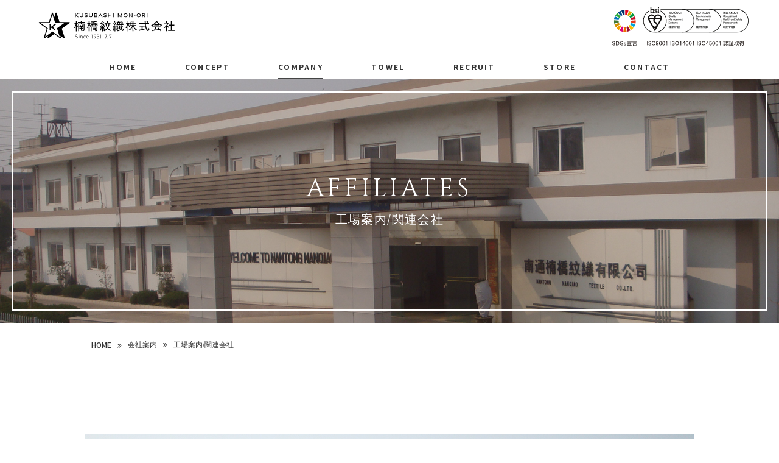

--- FILE ---
content_type: text/html
request_url: https://www.kusubashi.jp/company/affiliate/
body_size: 15122
content:
<!DOCTYPE html>
<html lang="ja">
<head>
<!-- Google Tag Manager -->
<script>(function(w,d,s,l,i){w[l]=w[l]||[];w[l].push({'gtm.start':
new Date().getTime(),event:'gtm.js'});var f=d.getElementsByTagName(s)[0],
j=d.createElement(s),dl=l!='dataLayer'?'&l='+l:'';j.async=true;j.src=
'https://www.googletagmanager.com/gtm.js?id='+i+dl;f.parentNode.insertBefore(j,f);
})(window,document,'script','dataLayer','GTM-53SMLTR');</script>
<!-- End Google Tag Manager -->
<meta charset="utf-8">
<meta name="description" content="楠橋紋織株式会社の工場案内/関連会社のご紹介">
<meta name="keywords" content="工場案内/関連会社,今治タオル,楠橋紋織株式会社,くすばしタオル,楠橋タオル,OEM">
<meta http-equiv="X-UA-Compatible" content="IE=Edge">
<meta name="viewport" content="width=device-width,initial-scale=1.0,minimum-scale=1.0,maximum-scale=1.0,user-scalable=no">
<meta name="format-detection" content="telephone=no">
<title>工場案内/関連会社｜会社案内｜楠橋紋織株式会社</title>
<link rel="stylesheet" href="https://fonts.googleapis.com/earlyaccess/notosansjp.css">
<link href="https://fonts.googleapis.com/css?family=Noto+Serif" rel="stylesheet">
<link href="https://fonts.googleapis.com/css?family=Cinzel" rel="stylesheet">
<link rel="stylesheet" href="https://cdnjs.cloudflare.com/ajax/libs/font-awesome/4.7.0/css/font-awesome.min.css">
<link rel="stylesheet" href="../../css/style.css">
<!--[if lt IE 9]>
<script src="../../js/html5shiv.js"></script>
<script src="../../js/css3-mediaqueries.js"></script>
<![endif]-->
</head>

<body id="affiliate">
<!-- Google Tag Manager (noscript) -->
<noscript><iframe src="https://www.googletagmanager.com/ns.html?id=GTM-53SMLTR"
height="0" width="0" style="display:none;visibility:hidden"></iframe></noscript>
<!-- End Google Tag Manager (noscript) -->

<header>
  <!-- <span class="header_logo">
    <a href="../../">
      <img src="../../images/common/logo.png" alt="KUSUBASHI MON-ORI">
      <p class="header_logo_title"><span class="header_logo_title_main">KUSUBASHI MON-ORI</span><span class="header_logo_title_mainja">楠橋紋織株式会社</span></p>
    </a>
  </span>
  <a href="../../contact/" class="header_contact btnbox">CONTACT</a> -->
  <div class="header_new">
    <a href="../../" class="header_new_logo"><img src="../../images/common/logo.svg" alt="KUSUBASHI MON-ORI"></a>
    <a href="../../company/quality/" class="header_new_sdgs"><img src="../../images/common/sdgs_logo.svg" alt="sdgs"></a>
  </div>
  <div class="header_navi">
    <div class="header_navitoggle">
      <span></span>
      <span></span>
      <span></span>
      <span></span>
    </div>
    <ul>
      <li class="header_link"><a href="../../" class="listlink">HOME</a></li>
      <li class="header_link"><a href="../../concept/" class="listlink">CONCEPT</a></li>
      <li class="header_link">
        <a href="../../company/" class="listlink">COMPANY</a>
        <div class="menuarea menu_company">
            <div class="menu">
              <a href="../../company/" class="menu_index wrapper">COMPANY　INDEX</a>
              <div class="menu_box">
                <a href="../../company/interview/" class="menu_box_item">
                  <span class="menu_img"><img src="../../images/common/menu_interview.jpg" alt="TOPインタビュー"></span>
                  <span class="menu_title">TOPインタビュー</span>
                </a>
                <a href="../../company/history/" class="menu_box_item">
                  <span class="menu_img"><img src="../../images/common/menu_history.jpg" alt="ヒストリー"></span>
                  <span class="menu_title">ヒストリー</span>
                </a>
                <a href="../../company/affiliate/" class="menu_box_item">
                  <span class="menu_img"><img src="../../images/common/menu_affiliate.jpg" alt="工場案内/関連会社"></span>
                  <span class="menu_title">工場案内/<br>関連会社</span>
                </a>
                <a href="../../company/quality/" class="menu_box_item">
                  <span class="menu_img"><img src="../../images/common/menu_quality.jpg" alt="楠橋紋織の取り組み"></span>
                  <span class="menu_title">楠橋紋織の取り組み</span>
                </a>
              </div>
            </div>
          </div>
      </li>
      <li class="header_link">
        <a href="../../towel/" class="listlink">TOWEL</a>
        <div class="menuarea menu_towel">
          <div class="menu">
            <a href="../../towel/" class="menu_index wrapper">TOWEL　INDEX</a>
            <div class="menu_box">
              <a href="../../towel/brand/" class="menu_box_item">
                <span class="menu_img"><img src="../../images/common/menu_brand.jpg" alt="プライベートブランド"></span>
                <span class="menu_title">プライベートブランド</span>
              </a>
              <a href="../../towel/oem/" class="menu_box_item">
                <span class="menu_img"><img src="../../images/common/menu_oem.jpg" alt="OEM生産について"></span>
                <span class="menu_title">OEM生産について</span>
              </a>
              <a href="../../towel/flow/" class="menu_box_item">
                <span class="menu_img"><img src="../../images/common/menu_flow.jpg" alt="生産フロー紹介"></span>
                <span class="menu_title">生産フロー紹介</span>
              </a>
              <div class="onlinearea menu_box_item">
                <a href="../../towel?id=online">ONLINE SHOP</a>
                <ul>
                  <li><a href="https://royal-phoenix.jp/" target="_blank">ROYAL-PHOENIX of the seas</a></li>
                  <li><a href="https://www.towel-lab.com/" target="_blank">BASE店</a></li>
                  
                  <li><a href="https://www.superdelivery.com/p/do/dpsl/197488/" target="_blank">Superdelivery</a></li>
                </ul>
                <a href="../../towel/download/" class="btnbox">PDFカタログ</a>
              </div>
            </div>
          </div>
        </div>
      </li>
      <li class="header_link">
        <a href="../../recruit/" class="listlink">RECRUIT</a>
        <div class="menuarea menu_recruit">
          <div class="menu">
            <a href="../../recruit/" class="menu_index wrapper">RECRUIT　INDEX</a>
            <div class="menu_box">
              <a href="../../recruit?id=stafflist" class="menu_box_item">
                <span class="menu_img"><img src="../../images/common/menu_staff.jpg" alt="先輩紹介"></span>
                <span class="menu_title">先輩紹介</span>
              </a>
              <a href="../../recruit/factory/" class="menu_box_item">
                <span class="menu_img"><img src="../../images/common/menu_factory.jpg" alt="工場の人々"></span>
                <span class="menu_title">工場の人々</span>
              </a>
            </div>
          </div>
        </div>
      </li>
      <li class="header_link"><a href="../../towel?id=online" class="listlink">STORE</a></li>
      <li class="header_link"><a href="../../contact/" class="listlink">CONTACT</a></li>
      <li class="header_link snslink"><a href="https://www.facebook.com/%E6%A5%A0%E6%A9%8B%E7%B4%8B%E7%B9%94%E6%A0%AA%E5%BC%8F%E4%BC%9A%E7%A4%BE-631627323572394/" target="_blank" class="listlink sns sns_fb"><span>facebook</span></a><a href="https://twitter.com/kusubashi_towel" target="_blank" class="listlink sns sns_twitter"><span>twitter</span></a><a href="https://www.instagram.com/kusubashi_towel/" target="_blank" class="listlink sns sns_insta"><span>instagram</span></a></li>
    </ul>
  </div>
  
  
</header>
<div class="main_vs">
  <div class="main_vs_box">
    <div class="main_vs_box_title">
      <h1>AFFILIATES</h1>
      <span class="main_vs_box_caption">工場案内/関連会社</span>
    </div>
  </div>
</div>
<div class="wrapper">
  <nav class="breadcrumb">
    <ol>
      <li><a href="../../">HOME</a></li>
      <li><a href="../">会社案内</a></li>
      <li>工場案内/関連会社</li>
    </ol>
  </nav><!-- breadcrumb -->
</div><!-- wrapper -->
<div class="wrapper secarea">
  <img src="../../images/company/affiliate/img01.jpg" alt="">
  <table class="secarea_table">
    <tr>
      <th>商　号</th>
      <td>南通楠橋紋織有限公司</td>
    </tr>
    <tr>
      <th>所在地</th>
      <td>〒226400　江蘇省南通市如東県堀港鎮江海西路90号<br>TEL：+86-513-8453-1474　FAX：+86-513-8453-1475</td>
    </tr>
    <tr>
      <th>代表者</th>
      <td>董事長　楠橋功</td>
    </tr>
    <tr>
      <th>従業員数</th>
      <td>450名</td>
    </tr>
    <tr>
      <th>設　立</th>
      <td>1993年10月5日</td>
    </tr>
    <tr>
        <th>操業開始</th>
        <td>1995年5月</td>
      </tr>
    <tr>
      <th>資本金</th>
      <td>US＄1,006万</td>
    </tr>
    <tr>
      <th>事業内容</th>
      <td>タオル製品の一貫製造および日本への輸出、中国国内販売</td>
    </tr>
  </table>
  <table class="secarea_table">
    <tr>
      <th>商　号</th>
      <td>楠産業株式会社</td>
    </tr>
    <tr>
      <th>所在地</th>
      <td>〒794-0083　愛媛県今治市宅間甲319<br>TEL：(0898)32-4411　FAX：(0898)32-4415</td>
    </tr>
    <tr>
      <th>代表者</th>
      <td>取締役社長 市川　隆史</td>
    </tr>
    <tr>
      <th>従業員数</th>
      <td>6名</td>
    </tr>
    <tr>
      <th>設　立</th>
      <td>1983年12月</td>
    </tr>
    <tr>
      <th>資本金</th>
      <td>1,000万円</td>
    </tr>
    <tr>
      <th>事業内容</th>
      <td>タオル製品の縫製・加工・箱詰・梱包および販売</td>
    </tr>
  </table>
  <table class="secarea_table">
    <tr>
      <th>商　号</th>
      <td>有限会社　ケイ・エンブロイ</td>
    </tr>
    <tr>
      <th>所在地</th>
      <td>〒794-0083　愛媛県今治市宅間甲319<br>TEL：(0898)32-4411　FAX：(0898)32-4415</td>
    </tr>
    <tr>
      <th>代表者</th>
      <td>取締役社長 池内勇二</td>
    </tr>
    <tr>
      <th>従業員数</th>
      <td>3名</td>
    </tr>
    <tr>
      <th>設　立</th>
      <td>2006年1月</td>
    </tr>
    <tr>
      <th>資本金</th>
      <td>300万円</td>
    </tr>
    <tr>
      <th>事業内容</th>
      <td>タオル製品の加工・刺繍</td>
    </tr>
  </table>
  <table class="secarea_table secarea_table">
    <tr>
      <th>商　号</th>
      <td>しまなみセンイ協同組合</td>
    </tr>
    <tr>
      <th>所在地</th>
      <td>〒794-0083　愛媛県今治市宅間甲319<br>TEL：(0898)32-4413　FAX：(0898)32-4415</td>
    </tr>
    <tr>
      <th>代表者</th>
      <td>代表理事 楠橋功</td>
    </tr>
    <tr>
      <th>従業員数</th>
      <td>3名</td>
    </tr>
    <tr>
      <th>設　立</th>
      <td>2006年10月</td>
    </tr>
    <tr>
      <th>資本金</th>
      <td>500万円</td>
    </tr>
    <tr>
      <th>事業内容</th>
      <td>組合員の取扱う資材等の共同購買　外国人技能実習生の受入事業及び職業紹介事業</td>
    </tr>
  </table>
</div>


<footer>
    <div class="footer">
      <div class="footer_area">
        <p class="footer_parent">
          <a href="../../">HOME</a>
          <a href="../../concept/">CONCEPT</a>
        </p>
        <ul>
          <li><a href="../../company/">COMPANY</a>
            <ul>
              <li><a href="../../company/interview/">TOPインタビュー</a></li>
              <li><a href="../../company/history/">ヒストリー</a></li>
              <li><a href="../../company/affiliate/">営業所/工場案内/関連会社</a></li>
              <li><a href="../../company/quality/">取り組み</a></li>
            </ul>
          </li>
        </ul>
      </div>
      <div class="footer_area">
        <ul>
          <li><a href="../../towel/">楠橋紋織のタオル</a>
          <ul>
            <li><a href="../../towel/brand/">プライベートブランド</a></li>
            <!-- <li><a href="https://moritamiw.com/" target="_blank">moritaMiW</a></li> -->
            <li><a href="../../towel/oem/">OEM生産について</a></li>
            <li><a href="../../towel/flow/">生産フローについて</a></li>
            <li><a href="../../towel/download/">PDFカタログダウンロード</a></li>
          </ul></li>
        </ul>
      </div>
      <div class="footer_area">
        <ul>
          <li><a href="../../recruit/">RECRUIT</a>
          <ul>
            <!-- li><a href="../../">募集職種一覧</a></li -->
            <li><a href="../../recruit/factory/">工場の人々</a></li>
            <li><a href="../../recruit/staff/staff01.html">先輩紹介：池内真由美</a></li>
            <li><a href="../../recruit/staff/staff02.html">先輩紹介：国広涼</a></li>
            <li><a href="../../recruit/staff/staff03.html">先輩紹介：近藤隆春</a></li>
            <li><a href="../../recruit/staff/staff04.html">先輩紹介：別宮竜二</a></li>
            <li><a href="../../recruit/staff/staff05.html">先輩紹介：浮穴英子</a></li>
            <li><a href="../../recruit/staff/staff06.html">先輩紹介：西山真二</a></li>
          </ul></li>
        </ul>
      </div>
      <div class="footer_area">
        <ul>
          <li><a href="../../towel?id=online">STORE</a>
          <ul>
            <li>　<a href="https://8ookami.com/" target="_blank" class="footer_area_link">八本足のオオカミ</a></li><li>　<a href="https://royal-phoenix.jp/" target="_blank" class="footer_area_link">ROYAL-PHOENIX of the seas</a></li>
            <li>　<a href="https://www.towel-lab.com/" target="_blank" class="footer_area_link">くすばしタオル(本店)</a><br><a href="https://www.superdelivery.com/p/do/dpsl/197488/" target="_blank" class="footer_area_link">Superdelivery</a></li>
          </ul></li>
          <li><a href="../../contact/">お問合せ</a></li>
          <li><a href="../../privacy/">個人情報保護方針</a></li>
        </ul>
        <p class="footer_txt">〒794-0083<br>愛媛県今治市宅間甲319 (<a href="https://goo.gl/maps/aKrqibFbUQr" target="_blank">map</a>)</p>
        <p class="footer_txt snsbox"><a href="https://www.facebook.com/%E6%A5%A0%E6%A9%8B%E7%B4%8B%E7%B9%94%E6%A0%AA%E5%BC%8F%E4%BC%9A%E7%A4%BE-631627323572394/" target="_blank" class="sns sns_fb"><span>facebook</span></a><a href="https://www.instagram.com/kusubashi_towel/" target="_blank" class="sns sns_insta"><span>instagram</span></a><a href="https://twitter.com/kusubashi_towel" target="_blank" class="sns sns_twitter"><span>twitter</span></a></p>
      </div>
    </div>
    <small>Copyright(C) 2018 KUSUBASHI MONORI CO.,LTD. All rights reserved. </small>
  </footer>
  <script src="../../js/jquery.js"></script>
  <script src="../../js/common.js"></script>
  <script src="../../js/jquery.matchHeight.js"></script>
  

</body>
</html>


--- FILE ---
content_type: text/css
request_url: https://www.kusubashi.jp/css/style.css
body_size: 126877
content:
@charset "UTF-8";
@font-face {
  font-family: "yrsa_b";
  src: url("../font/Yrsa-Bold.woff") format("woff");
}
/*! http://meyerweb.com/eric/tools/css/reset/
   v2.0 | 20110126
   License: none (public domain)
*/
html, body, div, span, applet, object, iframe,
h1, h2, h3, h4, h5, h6, p, blockquote, pre,
a, abbr, acronym, address, big, cite, code,
del, dfn, em, img, ins, kbd, q, s, samp,
small, strike, strong, sub, sup, tt, var,
b, u, i, center,
dl, dt, dd, ol, ul, li,
fieldset, form, label, legend,
table, caption, tbody, tfoot, thead, tr, th, td,
article, aside, canvas, details, embed,
figure, figcaption, footer, header, hgroup,
menu, nav, output, ruby, section, summary,
time, mark, audio, video {
  margin: 0;
  padding: 0;
  border: 0;
  font-size: 100%;
  font: inherit;
  vertical-align: baseline;
}

/* HTML5 display-role reset for older browsers */
article, aside, details, figcaption, figure,
footer, header, hgroup, menu, nav, section, main {
  display: block;
}

body {
  line-height: 1;
}

ol, ul {
  list-style: none;
}

blockquote, q {
  quotes: none;
}

blockquote:before, blockquote:after,
q:before, q:after {
  content: "";
  content: none;
}

table {
  border-collapse: collapse;
  border-spacing: 0;
}

input, button, textarea, select {
  margin: 0;
  padding: 0;
  background: none;
  border: none;
  border-radius: 0;
  outline: none;
  appearance: none;
}

sub {
  font-size: 0.8em;
}

@media screen and (max-width: 767px) {
  #wrap {
    overflow: hidden;
  }

  img {
    max-width: 100%;
    height: auto;
  }

  a, .btn-reset {
    -webkit-tap-highlight-color: rgba(0, 0, 0, 0);
  }
}
/*------------------------------------------------------------
汎用
------------------------------------------------------------*/
.wrapper {
  margin: 0 20px;
}
@media screen and (min-width: 768px) {
  .wrapper {
    width: 100%;
    max-width: 1000px;
    margin: auto;
    box-sizing: border-box;
    padding: 0 10px;
  }
}
.wrapperbord {
  background-color: #000;
  color: #fff;
}

.secarea_bg {
  background-color: #f7f7f7;
}
.secarea_bg article {
  padding: 50px 0;
}
@media screen and (min-width: 768px) {
  .secarea_bg article {
    padding: 100px 0;
  }
}

.text-line {
  transform: scale(2, 1);
  display: inline-block;
  padding: 0 1.5rem;
}

.btnbox {
  border: 1px solid;
  position: relative;
  font-family: "Noto Sans JP", "ヒラギノ角ゴシック Pro W3", "Hiragino Kaku Gothic Pro", "メイリオ", Meiryo, "游ゴシック", "Yu Gothic", YuGothic, sans-serif;
  font-weight: bold;
  text-align: center;
  padding: 10px;
  letter-spacing: 2.3px;
  display: block;
  width: 70%;
  margin: auto;
}
@media screen and (min-width: 768px) {
  .btnbox {
    width: 300px;
    padding: 14px 0;
  }
}
.btnbox:before {
  content: "";
  display: block;
  width: 100%;
  height: 100%;
  position: absolute;
  top: -4px;
  right: -4px;
  border-top: 1px solid;
  border-right: 1px solid;
}
.btnbox:nth-of-type(2) {
  margin-top: 10px;
}

.secarea {
  padding: 50px 0;
}
@media screen and (min-width: 768px) {
  .secarea {
    padding: 140px 0;
  }
}
.secarea + .secarea {
  padding-top: 0;
}
.secarea_mainttl, .secarea_subttl {
  text-align: center;
  display: block;
}
.secarea_mainttl {
  line-height: 1.5;
  margin-bottom: 15px;
  font-size: 1.6rem;
}
@media screen and (min-width: 768px) {
  .secarea_mainttl {
    line-height: 1.8;
    font-size: 2rem;
    margin-bottom: 20px;
  }
}
.secarea_subttl {
  font-family: "Cinzel", "游明朝", "Yu Mincho", "YuMincho", "Hiragino Mincho ProN", "HGS明朝E", serif;
  font-weight: bold;
  font-size: 1.2rem;
  margin-bottom: 30px;
  color: #cccccc;
}
.secarea_subttl span {
  font-family: "Noto Serif JP", "Noto Serif", "游明朝", "Yu Mincho", "YuMincho", "Hiragino Mincho ProN", "HGS明朝E", serif;
}
@media screen and (min-width: 768px) {
  .secarea_subttl {
    margin-bottom: 40px;
  }
}
.secarea_subttl-v2 {
  font-family: "游明朝", "Yu Mincho", "YuMincho", "Hiragino Mincho ProN", "HGS明朝E", serif;
}
.secarea_desc {
  margin-bottom: 40px;
}
@media screen and (min-width: 768px) {
  .secarea_desc {
    margin-bottom: 80px;
  }
}
.secarea_desc:last-of-type {
  margin-bottom: 0;
}
.secarea_ttl {
  line-height: 1.5;
  font-size: 2rem;
  margin-bottom: 20px;
}
@media screen and (min-width: 768px) {
  .secarea_ttl {
    line-height: 1.8;
    font-size: 3rem;
    margin-bottom: 40px;
  }
}
.secarea_ttl-sbold {
  font-weight: 600;
}
.secarea_txt {
  margin-bottom: 20px;
}
@media screen and (min-width: 768px) {
  .secarea_txt {
    font-size: 1.4rem;
    margin-bottom: 40px;
  }
}
.secarea_txt-last {
  margin-bottom: 0;
}
.secarea_txt + img {
  max-width: 100%;
  width: 100%;
}
.secarea_txtdesc {
  font-size: 1.4rem;
  margin-bottom: 20px;
}
@media screen and (min-width: 768px) {
  .secarea_txtdesc {
    font-size: 1.6rem;
    margin-bottom: 40px;
  }
}
.secarea_ctxt {
  text-align: center;
}
.secarea_txtright {
  text-align: right;
  overflow: hidden;
}
.secarea_txtright span {
  display: block;
  margin-bottom: 15px;
}
@media screen and (min-width: 768px) {
  .secarea_txtright span {
    margin-bottom: 30px;
  }
}
.secarea_txtright img {
  float: right;
}
.secarea_box {
  border-top: 1px dotted;
  border-bottom: 1px dotted;
  padding: 15px 0;
}
@media screen and (min-width: 768px) {
  .secarea_box {
    padding: 30px 0;
  }
}
@media screen and (min-width: 768px) {
  .secarea_box p {
    font-size: 1.8rem;
  }
}

@media screen and (min-width: 768px) {
  .secarearight {
    padding: 80px 0 100px;
  }
}
.secarearight h2, .secarearight span {
  text-align: left;
}
.secarearight span {
  margin-left: 8px;
}

.secarea_table {
  width: 100%;
}
.secarea_table_title {
  text-align: left;
  line-height: 1;
  margin-bottom: 20px;
}
@media screen and (min-width: 768px) {
  .secarea_table_title {
    font-size: 2rem;
    margin-bottom: 40px;
  }
}
.secarea_table_title span {
  line-height: 1;
  border-bottom: 1px solid #000;
  padding-bottom: 20px;
}
.secarea_table tr {
  border-bottom: 1px dotted;
}
.secarea_table tr th, .secarea_table tr td {
  vertical-align: top;
  padding: 15px 0;
}
@media screen and (min-width: 768px) {
  .secarea_table tr th, .secarea_table tr td {
    padding: 30px 0;
    line-height: 1.5;
  }
}
.secarea_table tr th {
  width: 50%;
}
@media screen and (min-width: 768px) {
  .secarea_table tr th {
    width: 215px;
  }
}
.secarea_table tr td span {
  display: block;
  margin: 0;
  line-height: 1;
  margin-bottom: 10px;
}
@media screen and (min-width: 768px) {
  .secarea_table tr td span {
    margin-bottom: 20px;
  }
}
.secarea_table tr td p:not(:last-of-type) {
  margin-bottom: 20px;
}
@media screen and (min-width: 768px) {
  .secarea_table tr td p:not(:last-of-type) {
    margin-bottom: 40px;
  }
}
.secarea_table tr td p a {
  text-decoration: underline;
}
.secarea_table_space {
  padding: 40px 0;
  overflow: hidden;
}
@media screen and (min-width: 768px) {
  .secarea_table_space {
    padding: 80px 0;
  }
}
.secarea_table_space + .secarea_table_space {
  padding-top: 0;
}
@media screen and (min-width: 768px) {
  .secarea_table_col {
    width: 45%;
  }
}
@media screen and (min-width: 768px) {
  .secarea_table_col:first-of-type {
    float: left;
  }
}
@media screen and (min-width: 768px) {
  .secarea_table_col:last-of-type {
    float: right;
  }
}

.secdetail {
  overflow: hidden;
}
@media screen and (min-width: 768px) {
  .secdetail {
    margin: 80px 0;
  }
}
@media screen and (min-width: 768px) {
  .secdetail_txtarea {
    width: 65%;
  }
}
.secdetail_yearnumber {
  line-height: 1;
  letter-spacing: 12px;
  margin-bottom: 20px;
  font-size: 5rem;
}
@media screen and (min-width: 768px) {
  .secdetail_yearnumber {
    font-size: 10rem;
    margin-bottom: 40px;
  }
}
.secdetail_title {
  letter-spacing: 8.5px;
  font-feature-settings: "palt";
  display: block;
  line-height: 1.5;
  font-size: 2rem;
  margin-bottom: calc(20px - (((2rem * 1.5) - 2rem) / 2));
}
@media screen and (min-width: 768px) {
  .secdetail_title {
    font-size: 3rem;
    margin-bottom: calc(40px - (((3rem * 1.5) - 3rem) / 2));
  }
}
.secdetail_title_small {
  font-feature-settings: "palt";
  vertical-align: middle;
  letter-spacing: 6px;
  font-size: 1.2rem;
}
@media screen and (max-width: 768px) {
  .secdetail_title_small {
    display: block;
  }
}
@media screen and (min-width: 768px) {
  .secdetail_title_small {
    font-size: 1.4rem;
    margin-left: 30px;
    padding-bottom: 5px;
  }
}
.secdetail_r {
  box-sizing: border-box;
}
@media screen and (min-width: 768px) {
  .secdetail_r {
    float: right;
    padding-left: 40px;
  }
}
@media screen and (min-width: 768px) {
  .secdetail_l {
    float: left;
  }
}
@media screen and (min-width: 768px) {
  .secdetail_txt {
    font-size: 1.6rem;
  }
}
.secdetail_img {
  display: flex;
  justify-content: space-between;
}
@media screen and (min-width: 768px) {
  .secdetail_img {
    display: block;
    width: 35%;
  }
}
@media screen and (min-width: 768px) {
  .secdetail .secdetail_fix {
    width: 30%;
  }
}
@media screen and (max-width: 768px) {
  .secdetail .secdetail_fix img {
    width: 80%;
  }
}
.secdetail_last {
  margin-top: 40px;
  margin-bottom: 0;
  padding-bottom: 0;
}
@media screen and (min-width: 768px) {
  .secdetail_last + p {
    font-size: 1.6rem;
  }
}
.secdetail_last + p + img {
  margin-top: 40px;
  margin-bottom: 40px;
  max-width: 100%;
  width: 100%;
}
@media screen and (min-width: 768px) {
  .secdetail_last + p + img {
    margin-top: 80px;
    margin-bottom: 80px;
  }
}
@media screen and (min-width: 768px) {
  .secdetail_human {
    padding: 0 40px;
  }
}
.secdetail img {
  max-width: 100%;
  width: 100%;
  display: inline-block;
  width: 32%;
  margin: auto;
}
@media screen and (min-width: 768px) {
  .secdetail img {
    width: 100%;
    display: block;
  }
}
@media screen and (min-width: 768px) {
  .secdetail img:not(:last-of-type) {
    margin-bottom: 30px;
  }
}

.box-v1 {
  display: flex;
}
@media screen and (max-width: 768px) {
  .box-v1 {
    flex-direction: column;
  }
}
@media screen and (min-width: 768px) {
  .box-v1 {
    gap: 20px;
  }
}
@media screen and (min-width: 768px) {
  .box-v1__item-v1 {
    width: 45%;
  }
}
@media screen and (min-width: 768px) {
  .box-v1__item-v2 {
    width: 55%;
  }
}

.main_vs {
  width: 100%;
  height: 200px;
  background-color: #bfbfbf;
  background-size: cover;
  background-repeat: no-repeat;
  box-sizing: border-box;
  padding: 10px;
  position: relative;
  margin-top: 60px;
  margin-bottom: 15px;
}
@media screen and (min-width: 768px) {
  .main_vs {
    height: 400px;
    background-position: left;
    padding: 20px;
    position: relative;
    margin-top: 0;
    margin-bottom: 30px;
  }
}
.main_vs_box {
  height: 100%;
  border: 2px solid #fff;
  color: #fff;
}
.main_vs_box_title {
  position: absolute;
  top: 50%;
  transform: translateY(-50%);
  left: 0;
  right: 0;
  margin: auto;
  text-align: center;
}
.main_vs_box h1 {
  font-family: "Cinzel", "游明朝", "Yu Mincho", "YuMincho", "Hiragino Mincho ProN", "HGS明朝E", serif;
  font-size: 2.4rem;
  letter-spacing: 2.3px;
  margin-bottom: 20px;
}
@media screen and (min-width: 768px) {
  .main_vs_box h1 {
    font-size: 4rem;
    letter-spacing: 6px;
  }
}
.main_vs_box_caption {
  font-size: 1.6rem;
  font-weight: 300;
}
@media screen and (min-width: 768px) {
  .main_vs_box_caption {
    font-size: 2rem;
  }
}

.main_vsn {
  width: 100%;
  box-sizing: border-box;
  padding: 40px 0 0;
  position: relative;
  margin-top: 105px;
  margin-bottom: 15px;
}
@media screen and (min-width: 768px) {
  .main_vsn {
    height: 80px;
    margin-top: 60px;
    margin-bottom: 30px;
  }
}
.main_vsn_box {
  height: 100%;
}
.main_vsn_box_title {
  position: absolute;
  top: 50%;
  transform: translateY(-50%);
  left: 0;
  right: 0;
  margin: auto;
  text-align: center;
}
.main_vsn_box h1 {
  font-family: "Cinzel", "游明朝", "Yu Mincho", "YuMincho", "Hiragino Mincho ProN", "HGS明朝E", serif;
  font-size: 2.4rem;
  letter-spacing: 2.3px;
  margin-bottom: 20px;
}
@media screen and (min-width: 768px) {
  .main_vsn_box h1 {
    font-size: 4rem;
    letter-spacing: 6px;
  }
}
.main_vsn_box h1 span {
  position: relative;
}
.main_vsn_box h1 span:after {
  content: "";
  display: block;
  background-image: url(../images/common/mv_deco.png);
  background-repeat: no-repeat;
  background-size: contain;
  width: 74px;
  height: 73px;
  position: absolute;
  top: -30px;
  right: -50px;
}
.main_vsn_box_caption {
  font-size: 1.6rem;
  font-weight: 300;
}
@media screen and (min-width: 768px) {
  .main_vsn_box_caption {
    font-size: 2rem;
  }
}

.interviewmain {
  background-size: cover;
  background-repeat: no-repeat;
  width: 100%;
  height: 0;
  padding-top: 40%;
  position: relative;
  color: #fff;
  letter-spacing: 5px;
  margin-top: 60px;
  margin-bottom: 30px;
}
@media screen and (min-width: 768px) {
  .interviewmain {
    margin-top: 0;
    margin-bottom: 65px;
  }
}
.interviewmainbox {
  max-width: 665px;
  width: 68%;
}
@media screen and (max-width: 768px) {
  .interviewmainbox {
    width: 64%;
    padding-left: 10px;
  }
}
.interviewmain_txt {
  font-size: 1.2rem;
  line-height: 1.5;
  margin-bottom: 10px;
}
@media screen and (min-width: 768px) {
  .interviewmain_txt {
    font-size: 3rem;
    line-height: 1.8;
    margin-bottom: calc(88px - (((3rem * 1.8) - 3rem) / 2));
  }
}
.interviewmain_subname {
  font-size: 1rem;
  line-height: 1;
  margin-bottom: 5px;
  display: block;
}
@media screen and (min-width: 768px) {
  .interviewmain_subname {
    font-size: 1.6rem;
    margin-bottom: 30px;
  }
}
.interviewmain_subname-year {
  display: block;
  font-size: 1.2rem;
}
@media screen and (max-width: 768px) {
  .interviewmain_subname-year {
    margin-top: 5px;
    margin-bottom: 10px;
  }
}
@media screen and (min-width: 768px) {
  .interviewmain_subname-year {
    display: inline-block;
    font-size: 2.4rem;
    margin-left: 30px;
  }
}
.interviewmain_name {
  display: table;
  width: 100%;
  letter-spacing: 3px;
}
.interviewmain_name-ja, .interviewmain_name-en {
  display: table-cell;
  vertical-align: middle;
  line-height: 1;
}
.interviewmain_name-ja {
  font-size: 1.6rem;
}
@media screen and (min-width: 768px) {
  .interviewmain_name-ja {
    font-size: 4rem;
  }
}
.interviewmain_name-en {
  font-size: 1rem;
  font-family: "Cinzel", "游明朝", "Yu Mincho", "YuMincho", "Hiragino Mincho ProN", "HGS明朝E", serif;
  padding-left: 5px;
}
@media screen and (min-width: 768px) {
  .interviewmain_name-en {
    font-size: 2rem;
    padding-top: 15px;
    padding-left: 22px;
  }
}
.interviewmain .wrapper {
  position: absolute;
  top: 50%;
  transform: translateY(-50%);
  right: 0;
  left: 0;
  margin: auto;
}
@media screen and (min-width: 768px) {
  .interviewmain .wrapper {
    width: 1000px;
  }
}

.breadcrumb {
  letter-spacing: -0.4em;
}
.breadcrumb ol {
  display: table;
}
.breadcrumb ol li {
  letter-spacing: normal;
  display: table-cell;
  vertical-align: middle;
  font-size: 1.2rem;
}
.breadcrumb ol li:first-of-type {
  font-family: "Noto Sans JP", "ヒラギノ角ゴシック Pro W3", "Hiragino Kaku Gothic Pro", "メイリオ", Meiryo, "游ゴシック", "Yu Gothic", YuGothic, sans-serif;
}
.breadcrumb ol li:not(:last-of-type):after {
  content: "\f101";
  font-family: FontAwesome;
  display: inline-block;
  font-size: 1.2rem;
  padding: 0 10px;
}

.newsarea {
  margin-bottom: 30px;
}
@media screen and (min-width: 768px) {
  .newsarea {
    margin-bottom: 60px;
  }
}
.newsarea li {
  border-bottom: 1px dotted;
}
.newsarea li a {
  padding-top: 20px;
  padding-bottom: calc(20px - (((1.6rem * 1.8) - 1.6rem) / 2));
  display: block;
}
@media screen and (min-width: 768px) {
  .newsarea li a {
    display: table;
  }
}
.newsarea li a time {
  display: block;
  line-height: 0;
  margin-bottom: 15px;
}
@media screen and (min-width: 768px) {
  .newsarea li a time {
    display: table-cell;
    width: 100px;
    padding-right: 115px;
  }
}
.newsarea li a span {
  line-height: 1.8;
}
@media screen and (min-width: 768px) {
  .newsarea li a span {
    display: table-cell;
  }
}

.bannerarea {
  width: 90%;
  overflow: hidden;
  margin: 0 auto 50px;
  letter-spacing: -0.4em;
}
.bannerarea img {
  max-width: 100%;
  width: 100%;
}
@media screen and (min-width: 768px) {
  .bannerarea {
    display: flex;
    justify-content: space-between;
    width: 100%;
    max-width: 1360px;
    margin-bottom: 140px;
  }
}
.bannerarea a {
  position: relative;
  color: #fff;
  width: 49%;
  letter-spacing: 2.3px;
}
.bannerarea a:nth-of-type(odd) {
  float: left;
}
.bannerarea a:nth-of-type(even) {
  float: right;
}
@media screen and (min-width: 768px) {
  .bannerarea a:not(:first-of-type) {
    margin-left: 40px;
  }
}
@media screen and (min-width: 768px) {
  .bannerarea a {
    width: 310px;
  }
}
.bannerarea a dd {
  position: absolute;
  top: 50%;
  transform: translateY(-50%);
  left: 0;
  right: 0;
  margin: auto;
  text-align: center;
}
@media screen and (min-width: 768px) {
  .bannerarea a dd {
    font-family: "Noto Sans JP", "ヒラギノ角ゴシック Pro W3", "Hiragino Kaku Gothic Pro", "メイリオ", Meiryo, "游ゴシック", "Yu Gothic", YuGothic, sans-serif;
    letter-spacing: 2.3px;
    font-weight: bold;
    font-size: 1.6rem;
  }
}

.last {
  margin-bottom: 50px;
}
@media screen and (min-width: 768px) {
  .last {
    margin-bottom: 100px;
  }
}
.lastsec {
  margin-bottom: 20px;
}
@media screen and (min-width: 768px) {
  .lastsec {
    margin-bottom: 40px;
  }
}

.max {
  max-width: 100%;
  width: 100%;
}

.linkbox {
  overflow: hidden;
  margin: 50px 0;
  letter-spacing: -0.4em;
}
@media screen and (min-width: 768px) {
  .linkbox {
    margin: 0 0 140px;
  }
}
.linkbox_figure {
  width: 50%;
  margin-bottom: 40px;
  letter-spacing: normal;
}
@media screen and (min-width: 768px) {
  .linkbox_figure {
    width: 30.5%;
    display: inline-block;
    text-align: center;
  }
  .linkbox_figure:not(:last-of-type) {
    margin-right: 35px;
  }
}
.linkbox_figure:nth-of-type(3n) {
  clear: both;
}
.linkbox_figure:last-of-type:nth-of-type(odd), .linkbox_figure:last-of-type:nth-of-type(even) {
  margin-bottom: 0;
}
@media screen and (max-width: 768px) {
  .linkbox_figure:nth-of-type(odd) {
    padding-right: 12.5px;
    float: left;
  }
}
@media screen and (max-width: 768px) {
  .linkbox_figure:nth-of-type(even) {
    float: right;
    padding-left: 12.5px;
  }
}
.linkbox_figure img {
  margin-bottom: 15px;
  max-width: 100%;
  width: 100%;
}
@media screen and (min-width: 768px) {
  .linkbox_figure img {
    margin-bottom: 30px;
  }
}
.linkbox_figure a {
  text-align: center;
  display: block;
  font-size: 1.6rem;
}
@media screen and (min-width: 768px) {
  .linkbox_figure a {
    font-size: 2rem;
  }
}
.linkbox_figure a span {
  display: inline-block;
  border-bottom: 1px solid;
  padding-bottom: 10px;
  margin-bottom: 15px;
}
@media screen and (min-width: 768px) {
  .linkbox_figure a span {
    margin-bottom: 30px;
  }
}
.linkbox_figure p {
  font-size: 1.2rem;
}
@media screen and (min-width: 768px) {
  .linkbox_figure p {
    font-size: 1.4rem;
    text-align: left;
  }
}

.linklist {
  overflow: hidden;
  display: flex;
  justify-content: space-between;
}
@media screen and (min-width: 768px) {
  .linklist {
    justify-content: space-around;
  }
}
@media screen and (max-width: 768px) {
  .linklist {
    margin: 0 10px;
    flex-wrap: wrap;
  }
}
.linklist a {
  position: relative;
  height: 100%;
  font-family: "Noto Sans JP", "ヒラギノ角ゴシック Pro W3", "Hiragino Kaku Gothic Pro", "メイリオ", Meiryo, "游ゴシック", "Yu Gothic", YuGothic, sans-serif;
  line-height: 1.5;
  margin: 0 10px;
  display: block;
}
@media screen and (max-width: 768px) {
  .linklist a:nth-of-type(odd), .linklist a:nth-of-type(even) {
    width: 49%;
    margin: 0 0 10px;
  }
}
.linklist figure:hover {
  transition: 0.5s;
}
.linklist figure:hover:before {
  background-color: rgba(0, 0, 0, 0.3);
}
.linklist figure img {
  display: block;
  max-width: 100%;
  width: 100%;
}
.linklist figure figcaption {
  display: block;
  z-index: 2;
  margin-top: 15px;
  text-align: center;
}
@media screen and (min-width: 768px) {
  .linklist figure figcaption {
    font-size: 1.6rem;
  }
}

@media screen and (max-width: 768px) {
  .sp-none {
    display: none !important;
  }
}

@media screen and (min-width: 768px) {
  .pc-none {
    display: none !important;
  }
}

.sec_b {
  display: block;
  margin: 0;
}

.sec_separate {
  border-bottom: 1px dotted #333333;
  padding-bottom: 15px;
  margin-bottom: 15px;
}
@media screen and (min-width: 768px) {
  .sec_separate {
    padding-bottom: 30px;
    margin-bottom: 30px;
  }
}

.pagination {
  height: 26px;
  margin: auto;
  position: relative;
}
@media screen and (min-width: 768px) {
  .pagination {
    width: 650px;
    height: 44px;
  }
}
.pagination_wrap {
  position: absolute;
  top: 50%;
  transform: translateY(-50%);
  left: 0;
  right: 0;
  margin: auto;
  text-align: center;
  width: 50%;
}
.pagination_wrap span, .pagination_wrap a {
  font-size: 1.4rem;
  line-height: 1;
  display: inline-block;
}
.pagination_wrap span {
  padding: 6px;
  background-color: #f7f7f7;
  margin: 0;
}
@media screen and (min-width: 768px) {
  .pagination_wrap span {
    padding: 15px;
  }
}
.pagination_wrap a {
  padding: 5px;
  border: 1px solid #333333;
}
@media screen and (min-width: 768px) {
  .pagination_wrap a {
    padding: 14px;
  }
}
.pagination .previouspostslink,
.pagination .nextpostslink {
  display: table;
  padding-top: 4px;
}
@media screen and (min-width: 768px) {
  .pagination .previouspostslink,
.pagination .nextpostslink {
    padding-top: 14px;
  }
}
.pagination .previouspostslink span,
.pagination .nextpostslink span {
  display: table-cell;
  vertical-align: middle;
  margin: 0;
}
@media screen and (max-width: 768px) {
  .pagination .previouspostslink span,
.pagination .nextpostslink span {
    display: none;
  }
}
.pagination .previouspostslink {
  float: left;
}
.pagination .previouspostslink span {
  padding-left: 16px;
}
.pagination .previouspostslink:before {
  content: "\f100";
  display: table-cell;
  vertical-align: middle;
  font-family: FontAwesome;
  font-size: 1.8rem;
}
.pagination .nextpostslink {
  float: right;
}
.pagination .nextpostslink span {
  padding-right: 16px;
}
.pagination .nextpostslink:after {
  content: "\f101";
  display: table-cell;
  vertical-align: middle;
  font-family: FontAwesome;
  font-size: 1.8rem;
}
.pagination a {
  display: inline-block;
}
.pagination .wp-pagenavi + span, .pagination .wp-pagenavi + a {
  margin-left: 0;
}
.pagination .wp-pagenavi span {
  margin: 0 5px;
}
.pagination .wp-pagenavi span + a {
  margin: 0;
}
.pagination .wp-pagenavi a {
  margin-left: 5px;
}

.require {
  color: #990000;
}

.text_u {
  text-decoration: underline;
}

/*------------------------------------------------------------
ヘッダー
------------------------------------------------------------*/
header {
  width: 100%;
  background-color: #fff;
}
@media screen and (max-width: 768px) {
  header {
    position: fixed;
    top: 0;
    z-index: 30;
    height: 60px;
  }
}
@media screen and (min-width: 768px) {
  header {
    position: relative;
    display: flex;
    flex-direction: column;
    justify-content: space-between;
    height: 18vh;
  }
}

@media screen and (min-width: 768px) {
  .header_logo {
    display: block;
    text-align: center;
    width: 100%;
    padding: 10px 0 35px;
  }
}
.header_logo a {
  display: table;
  padding: 16px 10px;
}
@media screen and (min-width: 768px) {
  .header_logo a {
    display: block;
  }
}
.header_logo a .header_logo_title,
.header_logo a img {
  display: table-cell;
}
@media screen and (max-width: 768px) {
  .header_logo a .header_logo_title,
.header_logo a img {
    vertical-align: middle;
    padding-right: 10px;
  }
}
@media screen and (min-width: 768px) {
  .header_logo a .header_logo_title,
.header_logo a img {
    display: block;
  }
}
.header_logo img {
  width: 45px;
}
@media screen and (min-width: 768px) {
  .header_logo img {
    width: auto;
    margin: 0 auto 12px;
  }
}
.header_logo_title_main {
  font-family: "yrsa_b", "Noto Sans JP", "ヒラギノ角ゴシック Pro W3", "Hiragino Kaku Gothic Pro", "メイリオ", Meiryo, "游ゴシック", "Yu Gothic", YuGothic, sans-serif;
  font-size: 1.8rem;
  display: block;
  line-height: 1;
}
@media screen and (min-width: 768px) {
  .header_logo_title_main {
    font-size: 2rem;
    margin-bottom: 10px;
  }
}
.header_logo_title_mainja {
  font-size: 1.2rem;
  display: block;
  line-height: 1;
}
@media screen and (min-width: 768px) {
  .header_logo_title_mainja {
    font-size: 1.4rem;
  }
}
.header_contact {
  display: none;
}
@media screen and (min-width: 768px) {
  .header_contact {
    display: block;
    width: 166px;
    position: absolute;
    top: 65px;
    right: 40px;
  }
}
.header_new {
  display: flex;
  align-items: center;
  padding: 10px;
}
@media screen and (max-width: 768px) {
  .header_new {
    height: 60px;
    gap: 20px;
  }
}
@media screen and (min-width: 768px) {
  .header_new {
    justify-content: space-between;
    padding: 7px 50px;
  }
}
.header_new_logo {
  width: 120px;
}
@media screen and (min-width: 768px) {
  .header_new_logo {
    width: 20vw;
    max-width: 400px;
  }
}
.header_new_sdgs {
  width: 120px;
}
@media screen and (min-width: 768px) {
  .header_new_sdgs {
    width: 17.5vw;
    max-width: 336px;
  }
}
.header_new img {
  width: 100%;
  display: block;
  flex: none;
}
.header_navi {
  font-family: "Noto Sans JP", "ヒラギノ角ゴシック Pro W3", "Hiragino Kaku Gothic Pro", "メイリオ", Meiryo, "游ゴシック", "Yu Gothic", YuGothic, sans-serif;
}
@media screen and (max-width: 768px) {
  .header_navi {
    padding: 16px 10px;
  }
}
.header_navitoggle {
  display: block;
  position: absolute;
  width: 40px;
  height: 26px;
  right: 10px;
  top: 16px;
}
@media screen and (min-width: 768px) {
  .header_navitoggle {
    display: none;
  }
}
.header_navi span {
  position: absolute;
  height: 2px;
  width: 40px;
  display: block;
  background-color: #333333;
  top: 0;
  right: 0;
}
.header_navi span:nth-of-type(1) {
  opacity: 1;
  transition: 0.5s;
}
.header_navi span:nth-of-type(2) {
  top: 8px;
  transition: 0.5s;
}
.header_navi span:nth-of-type(3) {
  opacity: 1;
  top: 16px;
  transition: 0.8s;
}
.header_navi span:nth-of-type(4) {
  top: 24px;
  transition: 0.5s;
}
.header_navi span.menu_img {
  position: relative;
  width: auto;
  background-color: rgba(0, 0, 0, 0);
  height: auto;
}
.header_navi span.menu_title {
  position: static;
  background-color: #fff;
  width: 235px;
  height: 80px;
  font-size: 1.4rem;
  font-family: "Noto Serif JP", "Noto Serif", "游明朝", "Yu Mincho", "YuMincho", "Hiragino Mincho ProN", "HGS明朝E", serif;
  display: table-cell;
  vertical-align: middle;
  text-align: center;
}
@media screen and (max-width: 768px) {
  .header_navi ul {
    width: 70%;
    height: 100vh;
    position: absolute;
    top: 60px;
    right: -300px;
    transition: 1s;
    background-color: rgba(255, 255, 255, 0.7);
    z-index: 20;
    padding-right: 10px;
  }
}
@media screen and (min-width: 768px) {
  .header_navi ul {
    display: flex;
    justify-content: space-around;
    max-width: 1000px;
    width: 100%;
    margin: auto;
  }
}
@media screen and (min-width: 768px) {
  .header_navi ul li {
    font-size: 1.2rem;
    letter-spacing: 2.3px;
    font-weight: bold;
  }
}
@media screen and (min-width: 768px) {
  .header_navi ul li:last-child {
    display: none;
  }
}
@media screen and (max-width: 768px) {
  .header_navi ul li {
    text-align: right;
  }
}
.header_navi ul li a {
  display: block;
  padding: 15px 0;
  width: 100%;
  font-size: 1.8rem;
}
@media screen and (min-width: 768px) {
  .header_navi ul li a {
    font-size: 1.2rem;
    display: inline-block;
    padding: 0;
    font-weight: bold;
    letter-spacing: 2.3px;
  }
  .header_navi ul li a:after {
    content: "";
    display: block;
    padding-top: 12px;
  }
}
.header_navi ul li a.menu_index {
  color: #fff;
  font-family: "Noto Sans JP", "ヒラギノ角ゴシック Pro W3", "Hiragino Kaku Gothic Pro", "メイリオ", Meiryo, "游ゴシック", "Yu Gothic", YuGothic, sans-serif;
  font-size: 1.2rem;
  letter-spacing: 4px;
  display: block;
  margin-bottom: 40px;
}
.header_navi ul li a.menu_box_item {
  width: auto;
  vertical-align: top;
}
.header_open .header_navi span:nth-of-type(1) {
  opacity: 0;
  transition: 0.5s;
  right: -10px;
}
.header_open .header_navi span:nth-of-type(2) {
  transform: rotate(45deg);
  transition: 0.5s;
}
.header_open .header_navi span:nth-of-type(3) {
  opacity: 0;
  transition: 0.8s;
  right: -15px;
}
.header_open .header_navi span:nth-of-type(4) {
  top: 8px;
  transform: rotate(-45deg);
  transition: 0.5s;
}
@media screen and (max-width: 768px) {
  .header_open .header_navi ul {
    display: block;
    animation-name: slidein;
    animation-duration: 1s;
    animation-fill-mode: forwards;
    z-index: 20;
    right: 0;
  }
}
@keyframes slidein {
  0% {
    right: -300px;
  }
  100% {
    right: 0;
  }
}

.menurecruit_js .menu_recruit {
  display: block;
}

.menutowel_js .menu_towel {
  display: block;
}

.menucompany_js .menu_company {
  display: block;
}

.menuarea {
  height: 100%;
  display: none;
}

.menu {
  background-color: rgba(0, 0, 0, 0.7);
  position: absolute;
  top: 0;
  width: 100%;
  z-index: 50;
  margin: auto;
  left: 0;
  right: 0;
}
.menu_index {
  color: #fff;
  font-family: "Noto Sans JP", "ヒラギノ角ゴシック Pro W3", "Hiragino Kaku Gothic Pro", "メイリオ", Meiryo, "游ゴシック", "Yu Gothic", YuGothic, sans-serif;
  font-size: 1.2rem;
  letter-spacing: 4px;
  display: block;
  margin-bottom: 40px;
}
.menu_index:before {
  content: "\f101";
  display: inline-block;
  font-family: FontAwesome;
  padding-right: 5px;
}
.menu_box {
  margin: auto;
  text-align: center;
  letter-spacing: -0.4em;
}
.menu_box_item {
  display: inline-block;
  overflow: hidden;
}
.menu_box_item:hover {
  opacity: 1;
}
.menu_box_item img {
  display: block;
}
.menu_box_item:not(:last-of-type) {
  margin-right: 20px;
}
.menu_img {
  position: relative;
  display: block;
}
.menu_img:before {
  content: "";
  display: block;
  position: absolute;
  width: 100%;
  height: 100%;
  background-color: rgba(0, 0, 0, 0.4);
  z-index: 10;
  transition: 0.5s;
}
.menu_img:hover:before {
  transition: 0.5s;
  background-color: rgba(0, 0, 0, 0);
}
.menu_title {
  letter-spacing: normal;
  background-color: #fff;
}
.menu .onlinearea {
  vertical-align: top;
  color: #fff;
  width: 200px;
  height: 250px;
  position: relative;
  text-align: left;
  margin-left: 20px;
}
.menu .onlinearea > a:first-of-type {
  font-family: "Cinzel", "游明朝", "Yu Mincho", "YuMincho", "Hiragino Mincho ProN", "HGS明朝E", serif;
  letter-spacing: 3px;
  font-size: 1.6rem;
  transform: scale(1, 0.9);
  line-height: 1;
  margin-bottom: 6px;
}
.menu .onlinearea ul {
  display: block;
}
.menu .onlinearea ul li {
  display: flex;
  margin-bottom: 14px;
}
.menu .onlinearea ul li:last-child {
  display: block;
}
.menu .onlinearea ul li:before {
  content: "\f101";
  font-family: FontAwesome;
  display: inline-block;
  padding-right: 10px;
}
.menu .onlinearea ul li a {
  display: inline-block;
  width: auto;
  font-size: 1.2rem;
}
.menu .onlinearea ul li a:after {
  display: none;
}
.menu .onlinearea .btnbox {
  position: absolute;
  bottom: 0;
  left: 0;
  padding: 10px 0;
}
.menu .onlinearea .btnbox:after {
  display: none;
}

.menu_js .menu {
  top: 18vh;
  animation-name: slidedown;
  animation-duration: 1s;
  animation-fill-mode: forwards;
  height: 407px;
  overflow: hidden;
}
@keyframes slidedown {
  0% {
    height: 0;
  }
  100% {
    height: 407px;
    padding: 40px;
  }
}

.main_v {
  margin-top: 60px;
}
@media screen and (min-width: 768px) {
  .main_v {
    margin-top: 0;
  }
}

/*------------------------------------------------------------
フッター
------------------------------------------------------------*/
footer {
  background-color: #f7f7f7;
}
footer small {
  display: block;
  font-family: "Cinzel", "游明朝", "Yu Mincho", "YuMincho", "Hiragino Mincho ProN", "HGS明朝E", serif;
  text-align: center;
  font-size: 1rem;
  letter-spacing: -0.5px;
  padding: 22px 20px;
}
footer .footer {
  font-family: "Noto Sans JP", "ヒラギノ角ゴシック Pro W3", "Hiragino Kaku Gothic Pro", "メイリオ", Meiryo, "游ゴシック", "Yu Gothic", YuGothic, sans-serif;
  color: #666666;
}
@media screen and (min-width: 768px) {
  footer .footer {
    display: flex;
    justify-content: space-between;
    padding: 80px 0;
    box-sizing: border-box;
    max-width: 1000px;
    width: 100%;
    margin: auto;
  }
}
footer .footer_area {
  display: none;
}
@media screen and (min-width: 768px) {
  footer .footer_area {
    display: inline-block;
    vertical-align: top;
  }
}
footer .footer_area:not(:first-of-type) {
  border-left: 1px dotted;
  padding: 0 20px;
}
footer .footer_area ul li {
  font-weight: bold;
  margin-bottom: 10px;
}
footer .footer_area ul li ul {
  margin-bottom: 10px;
}
footer .footer_area ul li ul li {
  font-weight: normal;
  text-indent: -1em;
  padding-left: 2em;
  margin-bottom: 0;
}
footer .footer_parent {
  font-weight: bold;
}
footer .footer_parent a {
  margin-bottom: 10px;
}
footer .footer a {
  display: block;
  line-height: 2;
}
footer .footer a.footer_area_link {
  display: inline-block;
  padding-right: 10px;
}
footer .footer a.footer_area_link + span {
  padding: 0 10px;
  display: inline-block;
}
footer .footer_txt {
  line-height: 2;
}
footer .footer_txt a {
  display: inline-block;
}

.snsbox {
  float: right;
  margin-top: 10px;
}

.header_navi ul li.snslink a {
  display: inline-block;
  width: auto;
}

.sns {
  color: #333333;
}
.sns:not(:last-of-type) {
  margin-right: 25px;
}
@media screen and (min-width: 768px) {
  .sns:not(:last-of-type) {
    margin-right: 20px;
  }
}
.sns:before {
  font-family: FontAwesome;
  display: block;
  font-size: 2.4rem;
}
@media screen and (min-width: 768px) {
  .sns:before {
    font-size: 2.6rem;
  }
}
.sns_fb:before {
  content: "\f09a";
}
.sns_twitter:before {
  content: "\f099";
}
.sns_insta:before {
  content: "\f16d";
}
.sns span {
  display: none;
}

.u-mt-0 {
  margin-top: 0px;
}
.u-mb-0 {
  margin-bottom: 0px;
}
.u-mr-0 {
  margin-right: 0px;
}
.u-ml-0 {
  margin-left: 0px;
}
@media screen and (min-width: 768px) {
  .u-mt-pc-0 {
    margin-top: 0px;
  }
  .u-mb-pc-0 {
    margin-bottom: 0px;
  }
  .u-mr-pc-0 {
    margin-right: 0px;
  }
  .u-ml-pc-0 {
    margin-left: 0px;
  }
}
@media screen and (max-width: 768px) {
  .u-mt-sp-0 {
    margin-top: 0px;
  }
  .u-mb-sp-0 {
    margin-bottom: 0px;
  }
  .u-mr-sp-0 {
    margin-right: 0px;
  }
  .u-ml-sp-0 {
    margin-left: 0px;
  }
}
.u-mt-5 {
  margin-top: 5px;
}
.u-mb-5 {
  margin-bottom: 5px;
}
.u-mr-5 {
  margin-right: 5px;
}
.u-ml-5 {
  margin-left: 5px;
}
@media screen and (min-width: 768px) {
  .u-mt-pc-5 {
    margin-top: 5px;
  }
  .u-mb-pc-5 {
    margin-bottom: 5px;
  }
  .u-mr-pc-5 {
    margin-right: 5px;
  }
  .u-ml-pc-5 {
    margin-left: 5px;
  }
}
@media screen and (max-width: 768px) {
  .u-mt-sp-5 {
    margin-top: 5px;
  }
  .u-mb-sp-5 {
    margin-bottom: 5px;
  }
  .u-mr-sp-5 {
    margin-right: 5px;
  }
  .u-ml-sp-5 {
    margin-left: 5px;
  }
}
.u-mt-10 {
  margin-top: 10px;
}
.u-mb-10 {
  margin-bottom: 10px;
}
.u-mr-10 {
  margin-right: 10px;
}
.u-ml-10 {
  margin-left: 10px;
}
@media screen and (min-width: 768px) {
  .u-mt-pc-10 {
    margin-top: 10px;
  }
  .u-mb-pc-10 {
    margin-bottom: 10px;
  }
  .u-mr-pc-10 {
    margin-right: 10px;
  }
  .u-ml-pc-10 {
    margin-left: 10px;
  }
}
@media screen and (max-width: 768px) {
  .u-mt-sp-10 {
    margin-top: 10px;
  }
  .u-mb-sp-10 {
    margin-bottom: 10px;
  }
  .u-mr-sp-10 {
    margin-right: 10px;
  }
  .u-ml-sp-10 {
    margin-left: 10px;
  }
}
.u-mt-15 {
  margin-top: 15px;
}
.u-mb-15 {
  margin-bottom: 15px;
}
.u-mr-15 {
  margin-right: 15px;
}
.u-ml-15 {
  margin-left: 15px;
}
@media screen and (min-width: 768px) {
  .u-mt-pc-15 {
    margin-top: 15px;
  }
  .u-mb-pc-15 {
    margin-bottom: 15px;
  }
  .u-mr-pc-15 {
    margin-right: 15px;
  }
  .u-ml-pc-15 {
    margin-left: 15px;
  }
}
@media screen and (max-width: 768px) {
  .u-mt-sp-15 {
    margin-top: 15px;
  }
  .u-mb-sp-15 {
    margin-bottom: 15px;
  }
  .u-mr-sp-15 {
    margin-right: 15px;
  }
  .u-ml-sp-15 {
    margin-left: 15px;
  }
}
.u-mt-20 {
  margin-top: 20px;
}
.u-mb-20 {
  margin-bottom: 20px;
}
.u-mr-20 {
  margin-right: 20px;
}
.u-ml-20 {
  margin-left: 20px;
}
@media screen and (min-width: 768px) {
  .u-mt-pc-20 {
    margin-top: 20px;
  }
  .u-mb-pc-20 {
    margin-bottom: 20px;
  }
  .u-mr-pc-20 {
    margin-right: 20px;
  }
  .u-ml-pc-20 {
    margin-left: 20px;
  }
}
@media screen and (max-width: 768px) {
  .u-mt-sp-20 {
    margin-top: 20px;
  }
  .u-mb-sp-20 {
    margin-bottom: 20px;
  }
  .u-mr-sp-20 {
    margin-right: 20px;
  }
  .u-ml-sp-20 {
    margin-left: 20px;
  }
}
.u-mt-25 {
  margin-top: 25px;
}
.u-mb-25 {
  margin-bottom: 25px;
}
.u-mr-25 {
  margin-right: 25px;
}
.u-ml-25 {
  margin-left: 25px;
}
@media screen and (min-width: 768px) {
  .u-mt-pc-25 {
    margin-top: 25px;
  }
  .u-mb-pc-25 {
    margin-bottom: 25px;
  }
  .u-mr-pc-25 {
    margin-right: 25px;
  }
  .u-ml-pc-25 {
    margin-left: 25px;
  }
}
@media screen and (max-width: 768px) {
  .u-mt-sp-25 {
    margin-top: 25px;
  }
  .u-mb-sp-25 {
    margin-bottom: 25px;
  }
  .u-mr-sp-25 {
    margin-right: 25px;
  }
  .u-ml-sp-25 {
    margin-left: 25px;
  }
}
.u-mt-30 {
  margin-top: 30px;
}
.u-mb-30 {
  margin-bottom: 30px;
}
.u-mr-30 {
  margin-right: 30px;
}
.u-ml-30 {
  margin-left: 30px;
}
@media screen and (min-width: 768px) {
  .u-mt-pc-30 {
    margin-top: 30px;
  }
  .u-mb-pc-30 {
    margin-bottom: 30px;
  }
  .u-mr-pc-30 {
    margin-right: 30px;
  }
  .u-ml-pc-30 {
    margin-left: 30px;
  }
}
@media screen and (max-width: 768px) {
  .u-mt-sp-30 {
    margin-top: 30px;
  }
  .u-mb-sp-30 {
    margin-bottom: 30px;
  }
  .u-mr-sp-30 {
    margin-right: 30px;
  }
  .u-ml-sp-30 {
    margin-left: 30px;
  }
}
.u-mt-35 {
  margin-top: 35px;
}
.u-mb-35 {
  margin-bottom: 35px;
}
.u-mr-35 {
  margin-right: 35px;
}
.u-ml-35 {
  margin-left: 35px;
}
@media screen and (min-width: 768px) {
  .u-mt-pc-35 {
    margin-top: 35px;
  }
  .u-mb-pc-35 {
    margin-bottom: 35px;
  }
  .u-mr-pc-35 {
    margin-right: 35px;
  }
  .u-ml-pc-35 {
    margin-left: 35px;
  }
}
@media screen and (max-width: 768px) {
  .u-mt-sp-35 {
    margin-top: 35px;
  }
  .u-mb-sp-35 {
    margin-bottom: 35px;
  }
  .u-mr-sp-35 {
    margin-right: 35px;
  }
  .u-ml-sp-35 {
    margin-left: 35px;
  }
}
.u-mt-40 {
  margin-top: 40px;
}
.u-mb-40 {
  margin-bottom: 40px;
}
.u-mr-40 {
  margin-right: 40px;
}
.u-ml-40 {
  margin-left: 40px;
}
@media screen and (min-width: 768px) {
  .u-mt-pc-40 {
    margin-top: 40px;
  }
  .u-mb-pc-40 {
    margin-bottom: 40px;
  }
  .u-mr-pc-40 {
    margin-right: 40px;
  }
  .u-ml-pc-40 {
    margin-left: 40px;
  }
}
@media screen and (max-width: 768px) {
  .u-mt-sp-40 {
    margin-top: 40px;
  }
  .u-mb-sp-40 {
    margin-bottom: 40px;
  }
  .u-mr-sp-40 {
    margin-right: 40px;
  }
  .u-ml-sp-40 {
    margin-left: 40px;
  }
}
.u-mt-45 {
  margin-top: 45px;
}
.u-mb-45 {
  margin-bottom: 45px;
}
.u-mr-45 {
  margin-right: 45px;
}
.u-ml-45 {
  margin-left: 45px;
}
@media screen and (min-width: 768px) {
  .u-mt-pc-45 {
    margin-top: 45px;
  }
  .u-mb-pc-45 {
    margin-bottom: 45px;
  }
  .u-mr-pc-45 {
    margin-right: 45px;
  }
  .u-ml-pc-45 {
    margin-left: 45px;
  }
}
@media screen and (max-width: 768px) {
  .u-mt-sp-45 {
    margin-top: 45px;
  }
  .u-mb-sp-45 {
    margin-bottom: 45px;
  }
  .u-mr-sp-45 {
    margin-right: 45px;
  }
  .u-ml-sp-45 {
    margin-left: 45px;
  }
}
.u-mt-50 {
  margin-top: 50px;
}
.u-mb-50 {
  margin-bottom: 50px;
}
.u-mr-50 {
  margin-right: 50px;
}
.u-ml-50 {
  margin-left: 50px;
}
@media screen and (min-width: 768px) {
  .u-mt-pc-50 {
    margin-top: 50px;
  }
  .u-mb-pc-50 {
    margin-bottom: 50px;
  }
  .u-mr-pc-50 {
    margin-right: 50px;
  }
  .u-ml-pc-50 {
    margin-left: 50px;
  }
}
@media screen and (max-width: 768px) {
  .u-mt-sp-50 {
    margin-top: 50px;
  }
  .u-mb-sp-50 {
    margin-bottom: 50px;
  }
  .u-mr-sp-50 {
    margin-right: 50px;
  }
  .u-ml-sp-50 {
    margin-left: 50px;
  }
}
.u-mt-55 {
  margin-top: 55px;
}
.u-mb-55 {
  margin-bottom: 55px;
}
.u-mr-55 {
  margin-right: 55px;
}
.u-ml-55 {
  margin-left: 55px;
}
@media screen and (min-width: 768px) {
  .u-mt-pc-55 {
    margin-top: 55px;
  }
  .u-mb-pc-55 {
    margin-bottom: 55px;
  }
  .u-mr-pc-55 {
    margin-right: 55px;
  }
  .u-ml-pc-55 {
    margin-left: 55px;
  }
}
@media screen and (max-width: 768px) {
  .u-mt-sp-55 {
    margin-top: 55px;
  }
  .u-mb-sp-55 {
    margin-bottom: 55px;
  }
  .u-mr-sp-55 {
    margin-right: 55px;
  }
  .u-ml-sp-55 {
    margin-left: 55px;
  }
}
.u-mt-60 {
  margin-top: 60px;
}
.u-mb-60 {
  margin-bottom: 60px;
}
.u-mr-60 {
  margin-right: 60px;
}
.u-ml-60 {
  margin-left: 60px;
}
@media screen and (min-width: 768px) {
  .u-mt-pc-60 {
    margin-top: 60px;
  }
  .u-mb-pc-60 {
    margin-bottom: 60px;
  }
  .u-mr-pc-60 {
    margin-right: 60px;
  }
  .u-ml-pc-60 {
    margin-left: 60px;
  }
}
@media screen and (max-width: 768px) {
  .u-mt-sp-60 {
    margin-top: 60px;
  }
  .u-mb-sp-60 {
    margin-bottom: 60px;
  }
  .u-mr-sp-60 {
    margin-right: 60px;
  }
  .u-ml-sp-60 {
    margin-left: 60px;
  }
}
.u-mt-65 {
  margin-top: 65px;
}
.u-mb-65 {
  margin-bottom: 65px;
}
.u-mr-65 {
  margin-right: 65px;
}
.u-ml-65 {
  margin-left: 65px;
}
@media screen and (min-width: 768px) {
  .u-mt-pc-65 {
    margin-top: 65px;
  }
  .u-mb-pc-65 {
    margin-bottom: 65px;
  }
  .u-mr-pc-65 {
    margin-right: 65px;
  }
  .u-ml-pc-65 {
    margin-left: 65px;
  }
}
@media screen and (max-width: 768px) {
  .u-mt-sp-65 {
    margin-top: 65px;
  }
  .u-mb-sp-65 {
    margin-bottom: 65px;
  }
  .u-mr-sp-65 {
    margin-right: 65px;
  }
  .u-ml-sp-65 {
    margin-left: 65px;
  }
}
.u-mt-70 {
  margin-top: 70px;
}
.u-mb-70 {
  margin-bottom: 70px;
}
.u-mr-70 {
  margin-right: 70px;
}
.u-ml-70 {
  margin-left: 70px;
}
@media screen and (min-width: 768px) {
  .u-mt-pc-70 {
    margin-top: 70px;
  }
  .u-mb-pc-70 {
    margin-bottom: 70px;
  }
  .u-mr-pc-70 {
    margin-right: 70px;
  }
  .u-ml-pc-70 {
    margin-left: 70px;
  }
}
@media screen and (max-width: 768px) {
  .u-mt-sp-70 {
    margin-top: 70px;
  }
  .u-mb-sp-70 {
    margin-bottom: 70px;
  }
  .u-mr-sp-70 {
    margin-right: 70px;
  }
  .u-ml-sp-70 {
    margin-left: 70px;
  }
}
.u-mt-75 {
  margin-top: 75px;
}
.u-mb-75 {
  margin-bottom: 75px;
}
.u-mr-75 {
  margin-right: 75px;
}
.u-ml-75 {
  margin-left: 75px;
}
@media screen and (min-width: 768px) {
  .u-mt-pc-75 {
    margin-top: 75px;
  }
  .u-mb-pc-75 {
    margin-bottom: 75px;
  }
  .u-mr-pc-75 {
    margin-right: 75px;
  }
  .u-ml-pc-75 {
    margin-left: 75px;
  }
}
@media screen and (max-width: 768px) {
  .u-mt-sp-75 {
    margin-top: 75px;
  }
  .u-mb-sp-75 {
    margin-bottom: 75px;
  }
  .u-mr-sp-75 {
    margin-right: 75px;
  }
  .u-ml-sp-75 {
    margin-left: 75px;
  }
}
.u-mt-80 {
  margin-top: 80px;
}
.u-mb-80 {
  margin-bottom: 80px;
}
.u-mr-80 {
  margin-right: 80px;
}
.u-ml-80 {
  margin-left: 80px;
}
@media screen and (min-width: 768px) {
  .u-mt-pc-80 {
    margin-top: 80px;
  }
  .u-mb-pc-80 {
    margin-bottom: 80px;
  }
  .u-mr-pc-80 {
    margin-right: 80px;
  }
  .u-ml-pc-80 {
    margin-left: 80px;
  }
}
@media screen and (max-width: 768px) {
  .u-mt-sp-80 {
    margin-top: 80px;
  }
  .u-mb-sp-80 {
    margin-bottom: 80px;
  }
  .u-mr-sp-80 {
    margin-right: 80px;
  }
  .u-ml-sp-80 {
    margin-left: 80px;
  }
}
.u-mt-85 {
  margin-top: 85px;
}
.u-mb-85 {
  margin-bottom: 85px;
}
.u-mr-85 {
  margin-right: 85px;
}
.u-ml-85 {
  margin-left: 85px;
}
@media screen and (min-width: 768px) {
  .u-mt-pc-85 {
    margin-top: 85px;
  }
  .u-mb-pc-85 {
    margin-bottom: 85px;
  }
  .u-mr-pc-85 {
    margin-right: 85px;
  }
  .u-ml-pc-85 {
    margin-left: 85px;
  }
}
@media screen and (max-width: 768px) {
  .u-mt-sp-85 {
    margin-top: 85px;
  }
  .u-mb-sp-85 {
    margin-bottom: 85px;
  }
  .u-mr-sp-85 {
    margin-right: 85px;
  }
  .u-ml-sp-85 {
    margin-left: 85px;
  }
}
.u-mt-90 {
  margin-top: 90px;
}
.u-mb-90 {
  margin-bottom: 90px;
}
.u-mr-90 {
  margin-right: 90px;
}
.u-ml-90 {
  margin-left: 90px;
}
@media screen and (min-width: 768px) {
  .u-mt-pc-90 {
    margin-top: 90px;
  }
  .u-mb-pc-90 {
    margin-bottom: 90px;
  }
  .u-mr-pc-90 {
    margin-right: 90px;
  }
  .u-ml-pc-90 {
    margin-left: 90px;
  }
}
@media screen and (max-width: 768px) {
  .u-mt-sp-90 {
    margin-top: 90px;
  }
  .u-mb-sp-90 {
    margin-bottom: 90px;
  }
  .u-mr-sp-90 {
    margin-right: 90px;
  }
  .u-ml-sp-90 {
    margin-left: 90px;
  }
}
.u-mt-95 {
  margin-top: 95px;
}
.u-mb-95 {
  margin-bottom: 95px;
}
.u-mr-95 {
  margin-right: 95px;
}
.u-ml-95 {
  margin-left: 95px;
}
@media screen and (min-width: 768px) {
  .u-mt-pc-95 {
    margin-top: 95px;
  }
  .u-mb-pc-95 {
    margin-bottom: 95px;
  }
  .u-mr-pc-95 {
    margin-right: 95px;
  }
  .u-ml-pc-95 {
    margin-left: 95px;
  }
}
@media screen and (max-width: 768px) {
  .u-mt-sp-95 {
    margin-top: 95px;
  }
  .u-mb-sp-95 {
    margin-bottom: 95px;
  }
  .u-mr-sp-95 {
    margin-right: 95px;
  }
  .u-ml-sp-95 {
    margin-left: 95px;
  }
}
.u-mt-100 {
  margin-top: 100px;
}
.u-mb-100 {
  margin-bottom: 100px;
}
.u-mr-100 {
  margin-right: 100px;
}
.u-ml-100 {
  margin-left: 100px;
}
@media screen and (min-width: 768px) {
  .u-mt-pc-100 {
    margin-top: 100px;
  }
  .u-mb-pc-100 {
    margin-bottom: 100px;
  }
  .u-mr-pc-100 {
    margin-right: 100px;
  }
  .u-ml-pc-100 {
    margin-left: 100px;
  }
}
@media screen and (max-width: 768px) {
  .u-mt-sp-100 {
    margin-top: 100px;
  }
  .u-mb-sp-100 {
    margin-bottom: 100px;
  }
  .u-mr-sp-100 {
    margin-right: 100px;
  }
  .u-ml-sp-100 {
    margin-left: 100px;
  }
}
.u-mt-105 {
  margin-top: 105px;
}
.u-mb-105 {
  margin-bottom: 105px;
}
.u-mr-105 {
  margin-right: 105px;
}
.u-ml-105 {
  margin-left: 105px;
}
@media screen and (min-width: 768px) {
  .u-mt-pc-105 {
    margin-top: 105px;
  }
  .u-mb-pc-105 {
    margin-bottom: 105px;
  }
  .u-mr-pc-105 {
    margin-right: 105px;
  }
  .u-ml-pc-105 {
    margin-left: 105px;
  }
}
@media screen and (max-width: 768px) {
  .u-mt-sp-105 {
    margin-top: 105px;
  }
  .u-mb-sp-105 {
    margin-bottom: 105px;
  }
  .u-mr-sp-105 {
    margin-right: 105px;
  }
  .u-ml-sp-105 {
    margin-left: 105px;
  }
}
.u-mt-110 {
  margin-top: 110px;
}
.u-mb-110 {
  margin-bottom: 110px;
}
.u-mr-110 {
  margin-right: 110px;
}
.u-ml-110 {
  margin-left: 110px;
}
@media screen and (min-width: 768px) {
  .u-mt-pc-110 {
    margin-top: 110px;
  }
  .u-mb-pc-110 {
    margin-bottom: 110px;
  }
  .u-mr-pc-110 {
    margin-right: 110px;
  }
  .u-ml-pc-110 {
    margin-left: 110px;
  }
}
@media screen and (max-width: 768px) {
  .u-mt-sp-110 {
    margin-top: 110px;
  }
  .u-mb-sp-110 {
    margin-bottom: 110px;
  }
  .u-mr-sp-110 {
    margin-right: 110px;
  }
  .u-ml-sp-110 {
    margin-left: 110px;
  }
}
.u-mt-115 {
  margin-top: 115px;
}
.u-mb-115 {
  margin-bottom: 115px;
}
.u-mr-115 {
  margin-right: 115px;
}
.u-ml-115 {
  margin-left: 115px;
}
@media screen and (min-width: 768px) {
  .u-mt-pc-115 {
    margin-top: 115px;
  }
  .u-mb-pc-115 {
    margin-bottom: 115px;
  }
  .u-mr-pc-115 {
    margin-right: 115px;
  }
  .u-ml-pc-115 {
    margin-left: 115px;
  }
}
@media screen and (max-width: 768px) {
  .u-mt-sp-115 {
    margin-top: 115px;
  }
  .u-mb-sp-115 {
    margin-bottom: 115px;
  }
  .u-mr-sp-115 {
    margin-right: 115px;
  }
  .u-ml-sp-115 {
    margin-left: 115px;
  }
}
.u-mt-120 {
  margin-top: 120px;
}
.u-mb-120 {
  margin-bottom: 120px;
}
.u-mr-120 {
  margin-right: 120px;
}
.u-ml-120 {
  margin-left: 120px;
}
@media screen and (min-width: 768px) {
  .u-mt-pc-120 {
    margin-top: 120px;
  }
  .u-mb-pc-120 {
    margin-bottom: 120px;
  }
  .u-mr-pc-120 {
    margin-right: 120px;
  }
  .u-ml-pc-120 {
    margin-left: 120px;
  }
}
@media screen and (max-width: 768px) {
  .u-mt-sp-120 {
    margin-top: 120px;
  }
  .u-mb-sp-120 {
    margin-bottom: 120px;
  }
  .u-mr-sp-120 {
    margin-right: 120px;
  }
  .u-ml-sp-120 {
    margin-left: 120px;
  }
}
.u-mt-125 {
  margin-top: 125px;
}
.u-mb-125 {
  margin-bottom: 125px;
}
.u-mr-125 {
  margin-right: 125px;
}
.u-ml-125 {
  margin-left: 125px;
}
@media screen and (min-width: 768px) {
  .u-mt-pc-125 {
    margin-top: 125px;
  }
  .u-mb-pc-125 {
    margin-bottom: 125px;
  }
  .u-mr-pc-125 {
    margin-right: 125px;
  }
  .u-ml-pc-125 {
    margin-left: 125px;
  }
}
@media screen and (max-width: 768px) {
  .u-mt-sp-125 {
    margin-top: 125px;
  }
  .u-mb-sp-125 {
    margin-bottom: 125px;
  }
  .u-mr-sp-125 {
    margin-right: 125px;
  }
  .u-ml-sp-125 {
    margin-left: 125px;
  }
}
.u-mt-130 {
  margin-top: 130px;
}
.u-mb-130 {
  margin-bottom: 130px;
}
.u-mr-130 {
  margin-right: 130px;
}
.u-ml-130 {
  margin-left: 130px;
}
@media screen and (min-width: 768px) {
  .u-mt-pc-130 {
    margin-top: 130px;
  }
  .u-mb-pc-130 {
    margin-bottom: 130px;
  }
  .u-mr-pc-130 {
    margin-right: 130px;
  }
  .u-ml-pc-130 {
    margin-left: 130px;
  }
}
@media screen and (max-width: 768px) {
  .u-mt-sp-130 {
    margin-top: 130px;
  }
  .u-mb-sp-130 {
    margin-bottom: 130px;
  }
  .u-mr-sp-130 {
    margin-right: 130px;
  }
  .u-ml-sp-130 {
    margin-left: 130px;
  }
}
.u-mt-135 {
  margin-top: 135px;
}
.u-mb-135 {
  margin-bottom: 135px;
}
.u-mr-135 {
  margin-right: 135px;
}
.u-ml-135 {
  margin-left: 135px;
}
@media screen and (min-width: 768px) {
  .u-mt-pc-135 {
    margin-top: 135px;
  }
  .u-mb-pc-135 {
    margin-bottom: 135px;
  }
  .u-mr-pc-135 {
    margin-right: 135px;
  }
  .u-ml-pc-135 {
    margin-left: 135px;
  }
}
@media screen and (max-width: 768px) {
  .u-mt-sp-135 {
    margin-top: 135px;
  }
  .u-mb-sp-135 {
    margin-bottom: 135px;
  }
  .u-mr-sp-135 {
    margin-right: 135px;
  }
  .u-ml-sp-135 {
    margin-left: 135px;
  }
}
.u-mt-140 {
  margin-top: 140px;
}
.u-mb-140 {
  margin-bottom: 140px;
}
.u-mr-140 {
  margin-right: 140px;
}
.u-ml-140 {
  margin-left: 140px;
}
@media screen and (min-width: 768px) {
  .u-mt-pc-140 {
    margin-top: 140px;
  }
  .u-mb-pc-140 {
    margin-bottom: 140px;
  }
  .u-mr-pc-140 {
    margin-right: 140px;
  }
  .u-ml-pc-140 {
    margin-left: 140px;
  }
}
@media screen and (max-width: 768px) {
  .u-mt-sp-140 {
    margin-top: 140px;
  }
  .u-mb-sp-140 {
    margin-bottom: 140px;
  }
  .u-mr-sp-140 {
    margin-right: 140px;
  }
  .u-ml-sp-140 {
    margin-left: 140px;
  }
}
.u-mt-145 {
  margin-top: 145px;
}
.u-mb-145 {
  margin-bottom: 145px;
}
.u-mr-145 {
  margin-right: 145px;
}
.u-ml-145 {
  margin-left: 145px;
}
@media screen and (min-width: 768px) {
  .u-mt-pc-145 {
    margin-top: 145px;
  }
  .u-mb-pc-145 {
    margin-bottom: 145px;
  }
  .u-mr-pc-145 {
    margin-right: 145px;
  }
  .u-ml-pc-145 {
    margin-left: 145px;
  }
}
@media screen and (max-width: 768px) {
  .u-mt-sp-145 {
    margin-top: 145px;
  }
  .u-mb-sp-145 {
    margin-bottom: 145px;
  }
  .u-mr-sp-145 {
    margin-right: 145px;
  }
  .u-ml-sp-145 {
    margin-left: 145px;
  }
}
.u-mt-150 {
  margin-top: 150px;
}
.u-mb-150 {
  margin-bottom: 150px;
}
.u-mr-150 {
  margin-right: 150px;
}
.u-ml-150 {
  margin-left: 150px;
}
@media screen and (min-width: 768px) {
  .u-mt-pc-150 {
    margin-top: 150px;
  }
  .u-mb-pc-150 {
    margin-bottom: 150px;
  }
  .u-mr-pc-150 {
    margin-right: 150px;
  }
  .u-ml-pc-150 {
    margin-left: 150px;
  }
}
@media screen and (max-width: 768px) {
  .u-mt-sp-150 {
    margin-top: 150px;
  }
  .u-mb-sp-150 {
    margin-bottom: 150px;
  }
  .u-mr-sp-150 {
    margin-right: 150px;
  }
  .u-ml-sp-150 {
    margin-left: 150px;
  }
}
.u-mt-155 {
  margin-top: 155px;
}
.u-mb-155 {
  margin-bottom: 155px;
}
.u-mr-155 {
  margin-right: 155px;
}
.u-ml-155 {
  margin-left: 155px;
}
@media screen and (min-width: 768px) {
  .u-mt-pc-155 {
    margin-top: 155px;
  }
  .u-mb-pc-155 {
    margin-bottom: 155px;
  }
  .u-mr-pc-155 {
    margin-right: 155px;
  }
  .u-ml-pc-155 {
    margin-left: 155px;
  }
}
@media screen and (max-width: 768px) {
  .u-mt-sp-155 {
    margin-top: 155px;
  }
  .u-mb-sp-155 {
    margin-bottom: 155px;
  }
  .u-mr-sp-155 {
    margin-right: 155px;
  }
  .u-ml-sp-155 {
    margin-left: 155px;
  }
}
.u-mt-160 {
  margin-top: 160px;
}
.u-mb-160 {
  margin-bottom: 160px;
}
.u-mr-160 {
  margin-right: 160px;
}
.u-ml-160 {
  margin-left: 160px;
}
@media screen and (min-width: 768px) {
  .u-mt-pc-160 {
    margin-top: 160px;
  }
  .u-mb-pc-160 {
    margin-bottom: 160px;
  }
  .u-mr-pc-160 {
    margin-right: 160px;
  }
  .u-ml-pc-160 {
    margin-left: 160px;
  }
}
@media screen and (max-width: 768px) {
  .u-mt-sp-160 {
    margin-top: 160px;
  }
  .u-mb-sp-160 {
    margin-bottom: 160px;
  }
  .u-mr-sp-160 {
    margin-right: 160px;
  }
  .u-ml-sp-160 {
    margin-left: 160px;
  }
}
.u-mt-165 {
  margin-top: 165px;
}
.u-mb-165 {
  margin-bottom: 165px;
}
.u-mr-165 {
  margin-right: 165px;
}
.u-ml-165 {
  margin-left: 165px;
}
@media screen and (min-width: 768px) {
  .u-mt-pc-165 {
    margin-top: 165px;
  }
  .u-mb-pc-165 {
    margin-bottom: 165px;
  }
  .u-mr-pc-165 {
    margin-right: 165px;
  }
  .u-ml-pc-165 {
    margin-left: 165px;
  }
}
@media screen and (max-width: 768px) {
  .u-mt-sp-165 {
    margin-top: 165px;
  }
  .u-mb-sp-165 {
    margin-bottom: 165px;
  }
  .u-mr-sp-165 {
    margin-right: 165px;
  }
  .u-ml-sp-165 {
    margin-left: 165px;
  }
}
.u-mt-170 {
  margin-top: 170px;
}
.u-mb-170 {
  margin-bottom: 170px;
}
.u-mr-170 {
  margin-right: 170px;
}
.u-ml-170 {
  margin-left: 170px;
}
@media screen and (min-width: 768px) {
  .u-mt-pc-170 {
    margin-top: 170px;
  }
  .u-mb-pc-170 {
    margin-bottom: 170px;
  }
  .u-mr-pc-170 {
    margin-right: 170px;
  }
  .u-ml-pc-170 {
    margin-left: 170px;
  }
}
@media screen and (max-width: 768px) {
  .u-mt-sp-170 {
    margin-top: 170px;
  }
  .u-mb-sp-170 {
    margin-bottom: 170px;
  }
  .u-mr-sp-170 {
    margin-right: 170px;
  }
  .u-ml-sp-170 {
    margin-left: 170px;
  }
}
.u-mt-175 {
  margin-top: 175px;
}
.u-mb-175 {
  margin-bottom: 175px;
}
.u-mr-175 {
  margin-right: 175px;
}
.u-ml-175 {
  margin-left: 175px;
}
@media screen and (min-width: 768px) {
  .u-mt-pc-175 {
    margin-top: 175px;
  }
  .u-mb-pc-175 {
    margin-bottom: 175px;
  }
  .u-mr-pc-175 {
    margin-right: 175px;
  }
  .u-ml-pc-175 {
    margin-left: 175px;
  }
}
@media screen and (max-width: 768px) {
  .u-mt-sp-175 {
    margin-top: 175px;
  }
  .u-mb-sp-175 {
    margin-bottom: 175px;
  }
  .u-mr-sp-175 {
    margin-right: 175px;
  }
  .u-ml-sp-175 {
    margin-left: 175px;
  }
}
.u-mt-180 {
  margin-top: 180px;
}
.u-mb-180 {
  margin-bottom: 180px;
}
.u-mr-180 {
  margin-right: 180px;
}
.u-ml-180 {
  margin-left: 180px;
}
@media screen and (min-width: 768px) {
  .u-mt-pc-180 {
    margin-top: 180px;
  }
  .u-mb-pc-180 {
    margin-bottom: 180px;
  }
  .u-mr-pc-180 {
    margin-right: 180px;
  }
  .u-ml-pc-180 {
    margin-left: 180px;
  }
}
@media screen and (max-width: 768px) {
  .u-mt-sp-180 {
    margin-top: 180px;
  }
  .u-mb-sp-180 {
    margin-bottom: 180px;
  }
  .u-mr-sp-180 {
    margin-right: 180px;
  }
  .u-ml-sp-180 {
    margin-left: 180px;
  }
}
.u-mt-185 {
  margin-top: 185px;
}
.u-mb-185 {
  margin-bottom: 185px;
}
.u-mr-185 {
  margin-right: 185px;
}
.u-ml-185 {
  margin-left: 185px;
}
@media screen and (min-width: 768px) {
  .u-mt-pc-185 {
    margin-top: 185px;
  }
  .u-mb-pc-185 {
    margin-bottom: 185px;
  }
  .u-mr-pc-185 {
    margin-right: 185px;
  }
  .u-ml-pc-185 {
    margin-left: 185px;
  }
}
@media screen and (max-width: 768px) {
  .u-mt-sp-185 {
    margin-top: 185px;
  }
  .u-mb-sp-185 {
    margin-bottom: 185px;
  }
  .u-mr-sp-185 {
    margin-right: 185px;
  }
  .u-ml-sp-185 {
    margin-left: 185px;
  }
}
.u-mt-190 {
  margin-top: 190px;
}
.u-mb-190 {
  margin-bottom: 190px;
}
.u-mr-190 {
  margin-right: 190px;
}
.u-ml-190 {
  margin-left: 190px;
}
@media screen and (min-width: 768px) {
  .u-mt-pc-190 {
    margin-top: 190px;
  }
  .u-mb-pc-190 {
    margin-bottom: 190px;
  }
  .u-mr-pc-190 {
    margin-right: 190px;
  }
  .u-ml-pc-190 {
    margin-left: 190px;
  }
}
@media screen and (max-width: 768px) {
  .u-mt-sp-190 {
    margin-top: 190px;
  }
  .u-mb-sp-190 {
    margin-bottom: 190px;
  }
  .u-mr-sp-190 {
    margin-right: 190px;
  }
  .u-ml-sp-190 {
    margin-left: 190px;
  }
}
.u-mt-195 {
  margin-top: 195px;
}
.u-mb-195 {
  margin-bottom: 195px;
}
.u-mr-195 {
  margin-right: 195px;
}
.u-ml-195 {
  margin-left: 195px;
}
@media screen and (min-width: 768px) {
  .u-mt-pc-195 {
    margin-top: 195px;
  }
  .u-mb-pc-195 {
    margin-bottom: 195px;
  }
  .u-mr-pc-195 {
    margin-right: 195px;
  }
  .u-ml-pc-195 {
    margin-left: 195px;
  }
}
@media screen and (max-width: 768px) {
  .u-mt-sp-195 {
    margin-top: 195px;
  }
  .u-mb-sp-195 {
    margin-bottom: 195px;
  }
  .u-mr-sp-195 {
    margin-right: 195px;
  }
  .u-ml-sp-195 {
    margin-left: 195px;
  }
}
.u-mt-200 {
  margin-top: 200px;
}
.u-mb-200 {
  margin-bottom: 200px;
}
.u-mr-200 {
  margin-right: 200px;
}
.u-ml-200 {
  margin-left: 200px;
}
@media screen and (min-width: 768px) {
  .u-mt-pc-200 {
    margin-top: 200px;
  }
  .u-mb-pc-200 {
    margin-bottom: 200px;
  }
  .u-mr-pc-200 {
    margin-right: 200px;
  }
  .u-ml-pc-200 {
    margin-left: 200px;
  }
}
@media screen and (max-width: 768px) {
  .u-mt-sp-200 {
    margin-top: 200px;
  }
  .u-mb-sp-200 {
    margin-bottom: 200px;
  }
  .u-mr-sp-200 {
    margin-right: 200px;
  }
  .u-ml-sp-200 {
    margin-left: 200px;
  }
}
.u-mt-205 {
  margin-top: 205px;
}
.u-mb-205 {
  margin-bottom: 205px;
}
.u-mr-205 {
  margin-right: 205px;
}
.u-ml-205 {
  margin-left: 205px;
}
@media screen and (min-width: 768px) {
  .u-mt-pc-205 {
    margin-top: 205px;
  }
  .u-mb-pc-205 {
    margin-bottom: 205px;
  }
  .u-mr-pc-205 {
    margin-right: 205px;
  }
  .u-ml-pc-205 {
    margin-left: 205px;
  }
}
@media screen and (max-width: 768px) {
  .u-mt-sp-205 {
    margin-top: 205px;
  }
  .u-mb-sp-205 {
    margin-bottom: 205px;
  }
  .u-mr-sp-205 {
    margin-right: 205px;
  }
  .u-ml-sp-205 {
    margin-left: 205px;
  }
}
.u-mt-210 {
  margin-top: 210px;
}
.u-mb-210 {
  margin-bottom: 210px;
}
.u-mr-210 {
  margin-right: 210px;
}
.u-ml-210 {
  margin-left: 210px;
}
@media screen and (min-width: 768px) {
  .u-mt-pc-210 {
    margin-top: 210px;
  }
  .u-mb-pc-210 {
    margin-bottom: 210px;
  }
  .u-mr-pc-210 {
    margin-right: 210px;
  }
  .u-ml-pc-210 {
    margin-left: 210px;
  }
}
@media screen and (max-width: 768px) {
  .u-mt-sp-210 {
    margin-top: 210px;
  }
  .u-mb-sp-210 {
    margin-bottom: 210px;
  }
  .u-mr-sp-210 {
    margin-right: 210px;
  }
  .u-ml-sp-210 {
    margin-left: 210px;
  }
}
.u-mt-215 {
  margin-top: 215px;
}
.u-mb-215 {
  margin-bottom: 215px;
}
.u-mr-215 {
  margin-right: 215px;
}
.u-ml-215 {
  margin-left: 215px;
}
@media screen and (min-width: 768px) {
  .u-mt-pc-215 {
    margin-top: 215px;
  }
  .u-mb-pc-215 {
    margin-bottom: 215px;
  }
  .u-mr-pc-215 {
    margin-right: 215px;
  }
  .u-ml-pc-215 {
    margin-left: 215px;
  }
}
@media screen and (max-width: 768px) {
  .u-mt-sp-215 {
    margin-top: 215px;
  }
  .u-mb-sp-215 {
    margin-bottom: 215px;
  }
  .u-mr-sp-215 {
    margin-right: 215px;
  }
  .u-ml-sp-215 {
    margin-left: 215px;
  }
}
.u-mt-220 {
  margin-top: 220px;
}
.u-mb-220 {
  margin-bottom: 220px;
}
.u-mr-220 {
  margin-right: 220px;
}
.u-ml-220 {
  margin-left: 220px;
}
@media screen and (min-width: 768px) {
  .u-mt-pc-220 {
    margin-top: 220px;
  }
  .u-mb-pc-220 {
    margin-bottom: 220px;
  }
  .u-mr-pc-220 {
    margin-right: 220px;
  }
  .u-ml-pc-220 {
    margin-left: 220px;
  }
}
@media screen and (max-width: 768px) {
  .u-mt-sp-220 {
    margin-top: 220px;
  }
  .u-mb-sp-220 {
    margin-bottom: 220px;
  }
  .u-mr-sp-220 {
    margin-right: 220px;
  }
  .u-ml-sp-220 {
    margin-left: 220px;
  }
}
.u-mt-225 {
  margin-top: 225px;
}
.u-mb-225 {
  margin-bottom: 225px;
}
.u-mr-225 {
  margin-right: 225px;
}
.u-ml-225 {
  margin-left: 225px;
}
@media screen and (min-width: 768px) {
  .u-mt-pc-225 {
    margin-top: 225px;
  }
  .u-mb-pc-225 {
    margin-bottom: 225px;
  }
  .u-mr-pc-225 {
    margin-right: 225px;
  }
  .u-ml-pc-225 {
    margin-left: 225px;
  }
}
@media screen and (max-width: 768px) {
  .u-mt-sp-225 {
    margin-top: 225px;
  }
  .u-mb-sp-225 {
    margin-bottom: 225px;
  }
  .u-mr-sp-225 {
    margin-right: 225px;
  }
  .u-ml-sp-225 {
    margin-left: 225px;
  }
}
.u-mt-230 {
  margin-top: 230px;
}
.u-mb-230 {
  margin-bottom: 230px;
}
.u-mr-230 {
  margin-right: 230px;
}
.u-ml-230 {
  margin-left: 230px;
}
@media screen and (min-width: 768px) {
  .u-mt-pc-230 {
    margin-top: 230px;
  }
  .u-mb-pc-230 {
    margin-bottom: 230px;
  }
  .u-mr-pc-230 {
    margin-right: 230px;
  }
  .u-ml-pc-230 {
    margin-left: 230px;
  }
}
@media screen and (max-width: 768px) {
  .u-mt-sp-230 {
    margin-top: 230px;
  }
  .u-mb-sp-230 {
    margin-bottom: 230px;
  }
  .u-mr-sp-230 {
    margin-right: 230px;
  }
  .u-ml-sp-230 {
    margin-left: 230px;
  }
}
.u-mt-235 {
  margin-top: 235px;
}
.u-mb-235 {
  margin-bottom: 235px;
}
.u-mr-235 {
  margin-right: 235px;
}
.u-ml-235 {
  margin-left: 235px;
}
@media screen and (min-width: 768px) {
  .u-mt-pc-235 {
    margin-top: 235px;
  }
  .u-mb-pc-235 {
    margin-bottom: 235px;
  }
  .u-mr-pc-235 {
    margin-right: 235px;
  }
  .u-ml-pc-235 {
    margin-left: 235px;
  }
}
@media screen and (max-width: 768px) {
  .u-mt-sp-235 {
    margin-top: 235px;
  }
  .u-mb-sp-235 {
    margin-bottom: 235px;
  }
  .u-mr-sp-235 {
    margin-right: 235px;
  }
  .u-ml-sp-235 {
    margin-left: 235px;
  }
}
.u-mt-240 {
  margin-top: 240px;
}
.u-mb-240 {
  margin-bottom: 240px;
}
.u-mr-240 {
  margin-right: 240px;
}
.u-ml-240 {
  margin-left: 240px;
}
@media screen and (min-width: 768px) {
  .u-mt-pc-240 {
    margin-top: 240px;
  }
  .u-mb-pc-240 {
    margin-bottom: 240px;
  }
  .u-mr-pc-240 {
    margin-right: 240px;
  }
  .u-ml-pc-240 {
    margin-left: 240px;
  }
}
@media screen and (max-width: 768px) {
  .u-mt-sp-240 {
    margin-top: 240px;
  }
  .u-mb-sp-240 {
    margin-bottom: 240px;
  }
  .u-mr-sp-240 {
    margin-right: 240px;
  }
  .u-ml-sp-240 {
    margin-left: 240px;
  }
}
.u-mt-245 {
  margin-top: 245px;
}
.u-mb-245 {
  margin-bottom: 245px;
}
.u-mr-245 {
  margin-right: 245px;
}
.u-ml-245 {
  margin-left: 245px;
}
@media screen and (min-width: 768px) {
  .u-mt-pc-245 {
    margin-top: 245px;
  }
  .u-mb-pc-245 {
    margin-bottom: 245px;
  }
  .u-mr-pc-245 {
    margin-right: 245px;
  }
  .u-ml-pc-245 {
    margin-left: 245px;
  }
}
@media screen and (max-width: 768px) {
  .u-mt-sp-245 {
    margin-top: 245px;
  }
  .u-mb-sp-245 {
    margin-bottom: 245px;
  }
  .u-mr-sp-245 {
    margin-right: 245px;
  }
  .u-ml-sp-245 {
    margin-left: 245px;
  }
}
.u-mt-250 {
  margin-top: 250px;
}
.u-mb-250 {
  margin-bottom: 250px;
}
.u-mr-250 {
  margin-right: 250px;
}
.u-ml-250 {
  margin-left: 250px;
}
@media screen and (min-width: 768px) {
  .u-mt-pc-250 {
    margin-top: 250px;
  }
  .u-mb-pc-250 {
    margin-bottom: 250px;
  }
  .u-mr-pc-250 {
    margin-right: 250px;
  }
  .u-ml-pc-250 {
    margin-left: 250px;
  }
}
@media screen and (max-width: 768px) {
  .u-mt-sp-250 {
    margin-top: 250px;
  }
  .u-mb-sp-250 {
    margin-bottom: 250px;
  }
  .u-mr-sp-250 {
    margin-right: 250px;
  }
  .u-ml-sp-250 {
    margin-left: 250px;
  }
}
.u-mt-255 {
  margin-top: 255px;
}
.u-mb-255 {
  margin-bottom: 255px;
}
.u-mr-255 {
  margin-right: 255px;
}
.u-ml-255 {
  margin-left: 255px;
}
@media screen and (min-width: 768px) {
  .u-mt-pc-255 {
    margin-top: 255px;
  }
  .u-mb-pc-255 {
    margin-bottom: 255px;
  }
  .u-mr-pc-255 {
    margin-right: 255px;
  }
  .u-ml-pc-255 {
    margin-left: 255px;
  }
}
@media screen and (max-width: 768px) {
  .u-mt-sp-255 {
    margin-top: 255px;
  }
  .u-mb-sp-255 {
    margin-bottom: 255px;
  }
  .u-mr-sp-255 {
    margin-right: 255px;
  }
  .u-ml-sp-255 {
    margin-left: 255px;
  }
}
.u-mt-260 {
  margin-top: 260px;
}
.u-mb-260 {
  margin-bottom: 260px;
}
.u-mr-260 {
  margin-right: 260px;
}
.u-ml-260 {
  margin-left: 260px;
}
@media screen and (min-width: 768px) {
  .u-mt-pc-260 {
    margin-top: 260px;
  }
  .u-mb-pc-260 {
    margin-bottom: 260px;
  }
  .u-mr-pc-260 {
    margin-right: 260px;
  }
  .u-ml-pc-260 {
    margin-left: 260px;
  }
}
@media screen and (max-width: 768px) {
  .u-mt-sp-260 {
    margin-top: 260px;
  }
  .u-mb-sp-260 {
    margin-bottom: 260px;
  }
  .u-mr-sp-260 {
    margin-right: 260px;
  }
  .u-ml-sp-260 {
    margin-left: 260px;
  }
}
.u-mt-265 {
  margin-top: 265px;
}
.u-mb-265 {
  margin-bottom: 265px;
}
.u-mr-265 {
  margin-right: 265px;
}
.u-ml-265 {
  margin-left: 265px;
}
@media screen and (min-width: 768px) {
  .u-mt-pc-265 {
    margin-top: 265px;
  }
  .u-mb-pc-265 {
    margin-bottom: 265px;
  }
  .u-mr-pc-265 {
    margin-right: 265px;
  }
  .u-ml-pc-265 {
    margin-left: 265px;
  }
}
@media screen and (max-width: 768px) {
  .u-mt-sp-265 {
    margin-top: 265px;
  }
  .u-mb-sp-265 {
    margin-bottom: 265px;
  }
  .u-mr-sp-265 {
    margin-right: 265px;
  }
  .u-ml-sp-265 {
    margin-left: 265px;
  }
}
.u-mt-270 {
  margin-top: 270px;
}
.u-mb-270 {
  margin-bottom: 270px;
}
.u-mr-270 {
  margin-right: 270px;
}
.u-ml-270 {
  margin-left: 270px;
}
@media screen and (min-width: 768px) {
  .u-mt-pc-270 {
    margin-top: 270px;
  }
  .u-mb-pc-270 {
    margin-bottom: 270px;
  }
  .u-mr-pc-270 {
    margin-right: 270px;
  }
  .u-ml-pc-270 {
    margin-left: 270px;
  }
}
@media screen and (max-width: 768px) {
  .u-mt-sp-270 {
    margin-top: 270px;
  }
  .u-mb-sp-270 {
    margin-bottom: 270px;
  }
  .u-mr-sp-270 {
    margin-right: 270px;
  }
  .u-ml-sp-270 {
    margin-left: 270px;
  }
}
.u-mt-275 {
  margin-top: 275px;
}
.u-mb-275 {
  margin-bottom: 275px;
}
.u-mr-275 {
  margin-right: 275px;
}
.u-ml-275 {
  margin-left: 275px;
}
@media screen and (min-width: 768px) {
  .u-mt-pc-275 {
    margin-top: 275px;
  }
  .u-mb-pc-275 {
    margin-bottom: 275px;
  }
  .u-mr-pc-275 {
    margin-right: 275px;
  }
  .u-ml-pc-275 {
    margin-left: 275px;
  }
}
@media screen and (max-width: 768px) {
  .u-mt-sp-275 {
    margin-top: 275px;
  }
  .u-mb-sp-275 {
    margin-bottom: 275px;
  }
  .u-mr-sp-275 {
    margin-right: 275px;
  }
  .u-ml-sp-275 {
    margin-left: 275px;
  }
}
.u-mt-280 {
  margin-top: 280px;
}
.u-mb-280 {
  margin-bottom: 280px;
}
.u-mr-280 {
  margin-right: 280px;
}
.u-ml-280 {
  margin-left: 280px;
}
@media screen and (min-width: 768px) {
  .u-mt-pc-280 {
    margin-top: 280px;
  }
  .u-mb-pc-280 {
    margin-bottom: 280px;
  }
  .u-mr-pc-280 {
    margin-right: 280px;
  }
  .u-ml-pc-280 {
    margin-left: 280px;
  }
}
@media screen and (max-width: 768px) {
  .u-mt-sp-280 {
    margin-top: 280px;
  }
  .u-mb-sp-280 {
    margin-bottom: 280px;
  }
  .u-mr-sp-280 {
    margin-right: 280px;
  }
  .u-ml-sp-280 {
    margin-left: 280px;
  }
}
.u-mt-285 {
  margin-top: 285px;
}
.u-mb-285 {
  margin-bottom: 285px;
}
.u-mr-285 {
  margin-right: 285px;
}
.u-ml-285 {
  margin-left: 285px;
}
@media screen and (min-width: 768px) {
  .u-mt-pc-285 {
    margin-top: 285px;
  }
  .u-mb-pc-285 {
    margin-bottom: 285px;
  }
  .u-mr-pc-285 {
    margin-right: 285px;
  }
  .u-ml-pc-285 {
    margin-left: 285px;
  }
}
@media screen and (max-width: 768px) {
  .u-mt-sp-285 {
    margin-top: 285px;
  }
  .u-mb-sp-285 {
    margin-bottom: 285px;
  }
  .u-mr-sp-285 {
    margin-right: 285px;
  }
  .u-ml-sp-285 {
    margin-left: 285px;
  }
}
.u-mt-290 {
  margin-top: 290px;
}
.u-mb-290 {
  margin-bottom: 290px;
}
.u-mr-290 {
  margin-right: 290px;
}
.u-ml-290 {
  margin-left: 290px;
}
@media screen and (min-width: 768px) {
  .u-mt-pc-290 {
    margin-top: 290px;
  }
  .u-mb-pc-290 {
    margin-bottom: 290px;
  }
  .u-mr-pc-290 {
    margin-right: 290px;
  }
  .u-ml-pc-290 {
    margin-left: 290px;
  }
}
@media screen and (max-width: 768px) {
  .u-mt-sp-290 {
    margin-top: 290px;
  }
  .u-mb-sp-290 {
    margin-bottom: 290px;
  }
  .u-mr-sp-290 {
    margin-right: 290px;
  }
  .u-ml-sp-290 {
    margin-left: 290px;
  }
}
.u-mt-295 {
  margin-top: 295px;
}
.u-mb-295 {
  margin-bottom: 295px;
}
.u-mr-295 {
  margin-right: 295px;
}
.u-ml-295 {
  margin-left: 295px;
}
@media screen and (min-width: 768px) {
  .u-mt-pc-295 {
    margin-top: 295px;
  }
  .u-mb-pc-295 {
    margin-bottom: 295px;
  }
  .u-mr-pc-295 {
    margin-right: 295px;
  }
  .u-ml-pc-295 {
    margin-left: 295px;
  }
}
@media screen and (max-width: 768px) {
  .u-mt-sp-295 {
    margin-top: 295px;
  }
  .u-mb-sp-295 {
    margin-bottom: 295px;
  }
  .u-mr-sp-295 {
    margin-right: 295px;
  }
  .u-ml-sp-295 {
    margin-left: 295px;
  }
}
.u-mt-300 {
  margin-top: 300px;
}
.u-mb-300 {
  margin-bottom: 300px;
}
.u-mr-300 {
  margin-right: 300px;
}
.u-ml-300 {
  margin-left: 300px;
}
@media screen and (min-width: 768px) {
  .u-mt-pc-300 {
    margin-top: 300px;
  }
  .u-mb-pc-300 {
    margin-bottom: 300px;
  }
  .u-mr-pc-300 {
    margin-right: 300px;
  }
  .u-ml-pc-300 {
    margin-left: 300px;
  }
}
@media screen and (max-width: 768px) {
  .u-mt-sp-300 {
    margin-top: 300px;
  }
  .u-mb-sp-300 {
    margin-bottom: 300px;
  }
  .u-mr-sp-300 {
    margin-right: 300px;
  }
  .u-ml-sp-300 {
    margin-left: 300px;
  }
}
.u-mt-305 {
  margin-top: 305px;
}
.u-mb-305 {
  margin-bottom: 305px;
}
.u-mr-305 {
  margin-right: 305px;
}
.u-ml-305 {
  margin-left: 305px;
}
@media screen and (min-width: 768px) {
  .u-mt-pc-305 {
    margin-top: 305px;
  }
  .u-mb-pc-305 {
    margin-bottom: 305px;
  }
  .u-mr-pc-305 {
    margin-right: 305px;
  }
  .u-ml-pc-305 {
    margin-left: 305px;
  }
}
@media screen and (max-width: 768px) {
  .u-mt-sp-305 {
    margin-top: 305px;
  }
  .u-mb-sp-305 {
    margin-bottom: 305px;
  }
  .u-mr-sp-305 {
    margin-right: 305px;
  }
  .u-ml-sp-305 {
    margin-left: 305px;
  }
}
.u-mt-310 {
  margin-top: 310px;
}
.u-mb-310 {
  margin-bottom: 310px;
}
.u-mr-310 {
  margin-right: 310px;
}
.u-ml-310 {
  margin-left: 310px;
}
@media screen and (min-width: 768px) {
  .u-mt-pc-310 {
    margin-top: 310px;
  }
  .u-mb-pc-310 {
    margin-bottom: 310px;
  }
  .u-mr-pc-310 {
    margin-right: 310px;
  }
  .u-ml-pc-310 {
    margin-left: 310px;
  }
}
@media screen and (max-width: 768px) {
  .u-mt-sp-310 {
    margin-top: 310px;
  }
  .u-mb-sp-310 {
    margin-bottom: 310px;
  }
  .u-mr-sp-310 {
    margin-right: 310px;
  }
  .u-ml-sp-310 {
    margin-left: 310px;
  }
}
.u-mt-315 {
  margin-top: 315px;
}
.u-mb-315 {
  margin-bottom: 315px;
}
.u-mr-315 {
  margin-right: 315px;
}
.u-ml-315 {
  margin-left: 315px;
}
@media screen and (min-width: 768px) {
  .u-mt-pc-315 {
    margin-top: 315px;
  }
  .u-mb-pc-315 {
    margin-bottom: 315px;
  }
  .u-mr-pc-315 {
    margin-right: 315px;
  }
  .u-ml-pc-315 {
    margin-left: 315px;
  }
}
@media screen and (max-width: 768px) {
  .u-mt-sp-315 {
    margin-top: 315px;
  }
  .u-mb-sp-315 {
    margin-bottom: 315px;
  }
  .u-mr-sp-315 {
    margin-right: 315px;
  }
  .u-ml-sp-315 {
    margin-left: 315px;
  }
}
.u-mt-320 {
  margin-top: 320px;
}
.u-mb-320 {
  margin-bottom: 320px;
}
.u-mr-320 {
  margin-right: 320px;
}
.u-ml-320 {
  margin-left: 320px;
}
@media screen and (min-width: 768px) {
  .u-mt-pc-320 {
    margin-top: 320px;
  }
  .u-mb-pc-320 {
    margin-bottom: 320px;
  }
  .u-mr-pc-320 {
    margin-right: 320px;
  }
  .u-ml-pc-320 {
    margin-left: 320px;
  }
}
@media screen and (max-width: 768px) {
  .u-mt-sp-320 {
    margin-top: 320px;
  }
  .u-mb-sp-320 {
    margin-bottom: 320px;
  }
  .u-mr-sp-320 {
    margin-right: 320px;
  }
  .u-ml-sp-320 {
    margin-left: 320px;
  }
}
.u-mt-325 {
  margin-top: 325px;
}
.u-mb-325 {
  margin-bottom: 325px;
}
.u-mr-325 {
  margin-right: 325px;
}
.u-ml-325 {
  margin-left: 325px;
}
@media screen and (min-width: 768px) {
  .u-mt-pc-325 {
    margin-top: 325px;
  }
  .u-mb-pc-325 {
    margin-bottom: 325px;
  }
  .u-mr-pc-325 {
    margin-right: 325px;
  }
  .u-ml-pc-325 {
    margin-left: 325px;
  }
}
@media screen and (max-width: 768px) {
  .u-mt-sp-325 {
    margin-top: 325px;
  }
  .u-mb-sp-325 {
    margin-bottom: 325px;
  }
  .u-mr-sp-325 {
    margin-right: 325px;
  }
  .u-ml-sp-325 {
    margin-left: 325px;
  }
}
.u-mt-330 {
  margin-top: 330px;
}
.u-mb-330 {
  margin-bottom: 330px;
}
.u-mr-330 {
  margin-right: 330px;
}
.u-ml-330 {
  margin-left: 330px;
}
@media screen and (min-width: 768px) {
  .u-mt-pc-330 {
    margin-top: 330px;
  }
  .u-mb-pc-330 {
    margin-bottom: 330px;
  }
  .u-mr-pc-330 {
    margin-right: 330px;
  }
  .u-ml-pc-330 {
    margin-left: 330px;
  }
}
@media screen and (max-width: 768px) {
  .u-mt-sp-330 {
    margin-top: 330px;
  }
  .u-mb-sp-330 {
    margin-bottom: 330px;
  }
  .u-mr-sp-330 {
    margin-right: 330px;
  }
  .u-ml-sp-330 {
    margin-left: 330px;
  }
}
.u-mt-335 {
  margin-top: 335px;
}
.u-mb-335 {
  margin-bottom: 335px;
}
.u-mr-335 {
  margin-right: 335px;
}
.u-ml-335 {
  margin-left: 335px;
}
@media screen and (min-width: 768px) {
  .u-mt-pc-335 {
    margin-top: 335px;
  }
  .u-mb-pc-335 {
    margin-bottom: 335px;
  }
  .u-mr-pc-335 {
    margin-right: 335px;
  }
  .u-ml-pc-335 {
    margin-left: 335px;
  }
}
@media screen and (max-width: 768px) {
  .u-mt-sp-335 {
    margin-top: 335px;
  }
  .u-mb-sp-335 {
    margin-bottom: 335px;
  }
  .u-mr-sp-335 {
    margin-right: 335px;
  }
  .u-ml-sp-335 {
    margin-left: 335px;
  }
}
.u-mt-340 {
  margin-top: 340px;
}
.u-mb-340 {
  margin-bottom: 340px;
}
.u-mr-340 {
  margin-right: 340px;
}
.u-ml-340 {
  margin-left: 340px;
}
@media screen and (min-width: 768px) {
  .u-mt-pc-340 {
    margin-top: 340px;
  }
  .u-mb-pc-340 {
    margin-bottom: 340px;
  }
  .u-mr-pc-340 {
    margin-right: 340px;
  }
  .u-ml-pc-340 {
    margin-left: 340px;
  }
}
@media screen and (max-width: 768px) {
  .u-mt-sp-340 {
    margin-top: 340px;
  }
  .u-mb-sp-340 {
    margin-bottom: 340px;
  }
  .u-mr-sp-340 {
    margin-right: 340px;
  }
  .u-ml-sp-340 {
    margin-left: 340px;
  }
}
.u-mt-345 {
  margin-top: 345px;
}
.u-mb-345 {
  margin-bottom: 345px;
}
.u-mr-345 {
  margin-right: 345px;
}
.u-ml-345 {
  margin-left: 345px;
}
@media screen and (min-width: 768px) {
  .u-mt-pc-345 {
    margin-top: 345px;
  }
  .u-mb-pc-345 {
    margin-bottom: 345px;
  }
  .u-mr-pc-345 {
    margin-right: 345px;
  }
  .u-ml-pc-345 {
    margin-left: 345px;
  }
}
@media screen and (max-width: 768px) {
  .u-mt-sp-345 {
    margin-top: 345px;
  }
  .u-mb-sp-345 {
    margin-bottom: 345px;
  }
  .u-mr-sp-345 {
    margin-right: 345px;
  }
  .u-ml-sp-345 {
    margin-left: 345px;
  }
}
.u-mt-350 {
  margin-top: 350px;
}
.u-mb-350 {
  margin-bottom: 350px;
}
.u-mr-350 {
  margin-right: 350px;
}
.u-ml-350 {
  margin-left: 350px;
}
@media screen and (min-width: 768px) {
  .u-mt-pc-350 {
    margin-top: 350px;
  }
  .u-mb-pc-350 {
    margin-bottom: 350px;
  }
  .u-mr-pc-350 {
    margin-right: 350px;
  }
  .u-ml-pc-350 {
    margin-left: 350px;
  }
}
@media screen and (max-width: 768px) {
  .u-mt-sp-350 {
    margin-top: 350px;
  }
  .u-mb-sp-350 {
    margin-bottom: 350px;
  }
  .u-mr-sp-350 {
    margin-right: 350px;
  }
  .u-ml-sp-350 {
    margin-left: 350px;
  }
}
.u-mt-355 {
  margin-top: 355px;
}
.u-mb-355 {
  margin-bottom: 355px;
}
.u-mr-355 {
  margin-right: 355px;
}
.u-ml-355 {
  margin-left: 355px;
}
@media screen and (min-width: 768px) {
  .u-mt-pc-355 {
    margin-top: 355px;
  }
  .u-mb-pc-355 {
    margin-bottom: 355px;
  }
  .u-mr-pc-355 {
    margin-right: 355px;
  }
  .u-ml-pc-355 {
    margin-left: 355px;
  }
}
@media screen and (max-width: 768px) {
  .u-mt-sp-355 {
    margin-top: 355px;
  }
  .u-mb-sp-355 {
    margin-bottom: 355px;
  }
  .u-mr-sp-355 {
    margin-right: 355px;
  }
  .u-ml-sp-355 {
    margin-left: 355px;
  }
}
.u-mt-360 {
  margin-top: 360px;
}
.u-mb-360 {
  margin-bottom: 360px;
}
.u-mr-360 {
  margin-right: 360px;
}
.u-ml-360 {
  margin-left: 360px;
}
@media screen and (min-width: 768px) {
  .u-mt-pc-360 {
    margin-top: 360px;
  }
  .u-mb-pc-360 {
    margin-bottom: 360px;
  }
  .u-mr-pc-360 {
    margin-right: 360px;
  }
  .u-ml-pc-360 {
    margin-left: 360px;
  }
}
@media screen and (max-width: 768px) {
  .u-mt-sp-360 {
    margin-top: 360px;
  }
  .u-mb-sp-360 {
    margin-bottom: 360px;
  }
  .u-mr-sp-360 {
    margin-right: 360px;
  }
  .u-ml-sp-360 {
    margin-left: 360px;
  }
}
.u-mt-365 {
  margin-top: 365px;
}
.u-mb-365 {
  margin-bottom: 365px;
}
.u-mr-365 {
  margin-right: 365px;
}
.u-ml-365 {
  margin-left: 365px;
}
@media screen and (min-width: 768px) {
  .u-mt-pc-365 {
    margin-top: 365px;
  }
  .u-mb-pc-365 {
    margin-bottom: 365px;
  }
  .u-mr-pc-365 {
    margin-right: 365px;
  }
  .u-ml-pc-365 {
    margin-left: 365px;
  }
}
@media screen and (max-width: 768px) {
  .u-mt-sp-365 {
    margin-top: 365px;
  }
  .u-mb-sp-365 {
    margin-bottom: 365px;
  }
  .u-mr-sp-365 {
    margin-right: 365px;
  }
  .u-ml-sp-365 {
    margin-left: 365px;
  }
}
.u-mt-370 {
  margin-top: 370px;
}
.u-mb-370 {
  margin-bottom: 370px;
}
.u-mr-370 {
  margin-right: 370px;
}
.u-ml-370 {
  margin-left: 370px;
}
@media screen and (min-width: 768px) {
  .u-mt-pc-370 {
    margin-top: 370px;
  }
  .u-mb-pc-370 {
    margin-bottom: 370px;
  }
  .u-mr-pc-370 {
    margin-right: 370px;
  }
  .u-ml-pc-370 {
    margin-left: 370px;
  }
}
@media screen and (max-width: 768px) {
  .u-mt-sp-370 {
    margin-top: 370px;
  }
  .u-mb-sp-370 {
    margin-bottom: 370px;
  }
  .u-mr-sp-370 {
    margin-right: 370px;
  }
  .u-ml-sp-370 {
    margin-left: 370px;
  }
}
.u-mt-375 {
  margin-top: 375px;
}
.u-mb-375 {
  margin-bottom: 375px;
}
.u-mr-375 {
  margin-right: 375px;
}
.u-ml-375 {
  margin-left: 375px;
}
@media screen and (min-width: 768px) {
  .u-mt-pc-375 {
    margin-top: 375px;
  }
  .u-mb-pc-375 {
    margin-bottom: 375px;
  }
  .u-mr-pc-375 {
    margin-right: 375px;
  }
  .u-ml-pc-375 {
    margin-left: 375px;
  }
}
@media screen and (max-width: 768px) {
  .u-mt-sp-375 {
    margin-top: 375px;
  }
  .u-mb-sp-375 {
    margin-bottom: 375px;
  }
  .u-mr-sp-375 {
    margin-right: 375px;
  }
  .u-ml-sp-375 {
    margin-left: 375px;
  }
}
.u-mt-380 {
  margin-top: 380px;
}
.u-mb-380 {
  margin-bottom: 380px;
}
.u-mr-380 {
  margin-right: 380px;
}
.u-ml-380 {
  margin-left: 380px;
}
@media screen and (min-width: 768px) {
  .u-mt-pc-380 {
    margin-top: 380px;
  }
  .u-mb-pc-380 {
    margin-bottom: 380px;
  }
  .u-mr-pc-380 {
    margin-right: 380px;
  }
  .u-ml-pc-380 {
    margin-left: 380px;
  }
}
@media screen and (max-width: 768px) {
  .u-mt-sp-380 {
    margin-top: 380px;
  }
  .u-mb-sp-380 {
    margin-bottom: 380px;
  }
  .u-mr-sp-380 {
    margin-right: 380px;
  }
  .u-ml-sp-380 {
    margin-left: 380px;
  }
}
.u-mt-385 {
  margin-top: 385px;
}
.u-mb-385 {
  margin-bottom: 385px;
}
.u-mr-385 {
  margin-right: 385px;
}
.u-ml-385 {
  margin-left: 385px;
}
@media screen and (min-width: 768px) {
  .u-mt-pc-385 {
    margin-top: 385px;
  }
  .u-mb-pc-385 {
    margin-bottom: 385px;
  }
  .u-mr-pc-385 {
    margin-right: 385px;
  }
  .u-ml-pc-385 {
    margin-left: 385px;
  }
}
@media screen and (max-width: 768px) {
  .u-mt-sp-385 {
    margin-top: 385px;
  }
  .u-mb-sp-385 {
    margin-bottom: 385px;
  }
  .u-mr-sp-385 {
    margin-right: 385px;
  }
  .u-ml-sp-385 {
    margin-left: 385px;
  }
}
.u-mt-390 {
  margin-top: 390px;
}
.u-mb-390 {
  margin-bottom: 390px;
}
.u-mr-390 {
  margin-right: 390px;
}
.u-ml-390 {
  margin-left: 390px;
}
@media screen and (min-width: 768px) {
  .u-mt-pc-390 {
    margin-top: 390px;
  }
  .u-mb-pc-390 {
    margin-bottom: 390px;
  }
  .u-mr-pc-390 {
    margin-right: 390px;
  }
  .u-ml-pc-390 {
    margin-left: 390px;
  }
}
@media screen and (max-width: 768px) {
  .u-mt-sp-390 {
    margin-top: 390px;
  }
  .u-mb-sp-390 {
    margin-bottom: 390px;
  }
  .u-mr-sp-390 {
    margin-right: 390px;
  }
  .u-ml-sp-390 {
    margin-left: 390px;
  }
}
.u-mt-395 {
  margin-top: 395px;
}
.u-mb-395 {
  margin-bottom: 395px;
}
.u-mr-395 {
  margin-right: 395px;
}
.u-ml-395 {
  margin-left: 395px;
}
@media screen and (min-width: 768px) {
  .u-mt-pc-395 {
    margin-top: 395px;
  }
  .u-mb-pc-395 {
    margin-bottom: 395px;
  }
  .u-mr-pc-395 {
    margin-right: 395px;
  }
  .u-ml-pc-395 {
    margin-left: 395px;
  }
}
@media screen and (max-width: 768px) {
  .u-mt-sp-395 {
    margin-top: 395px;
  }
  .u-mb-sp-395 {
    margin-bottom: 395px;
  }
  .u-mr-sp-395 {
    margin-right: 395px;
  }
  .u-ml-sp-395 {
    margin-left: 395px;
  }
}
.u-mt-400 {
  margin-top: 400px;
}
.u-mb-400 {
  margin-bottom: 400px;
}
.u-mr-400 {
  margin-right: 400px;
}
.u-ml-400 {
  margin-left: 400px;
}
@media screen and (min-width: 768px) {
  .u-mt-pc-400 {
    margin-top: 400px;
  }
  .u-mb-pc-400 {
    margin-bottom: 400px;
  }
  .u-mr-pc-400 {
    margin-right: 400px;
  }
  .u-ml-pc-400 {
    margin-left: 400px;
  }
}
@media screen and (max-width: 768px) {
  .u-mt-sp-400 {
    margin-top: 400px;
  }
  .u-mb-sp-400 {
    margin-bottom: 400px;
  }
  .u-mr-sp-400 {
    margin-right: 400px;
  }
  .u-ml-sp-400 {
    margin-left: 400px;
  }
}
.u-mt-405 {
  margin-top: 405px;
}
.u-mb-405 {
  margin-bottom: 405px;
}
.u-mr-405 {
  margin-right: 405px;
}
.u-ml-405 {
  margin-left: 405px;
}
@media screen and (min-width: 768px) {
  .u-mt-pc-405 {
    margin-top: 405px;
  }
  .u-mb-pc-405 {
    margin-bottom: 405px;
  }
  .u-mr-pc-405 {
    margin-right: 405px;
  }
  .u-ml-pc-405 {
    margin-left: 405px;
  }
}
@media screen and (max-width: 768px) {
  .u-mt-sp-405 {
    margin-top: 405px;
  }
  .u-mb-sp-405 {
    margin-bottom: 405px;
  }
  .u-mr-sp-405 {
    margin-right: 405px;
  }
  .u-ml-sp-405 {
    margin-left: 405px;
  }
}
.u-mt-410 {
  margin-top: 410px;
}
.u-mb-410 {
  margin-bottom: 410px;
}
.u-mr-410 {
  margin-right: 410px;
}
.u-ml-410 {
  margin-left: 410px;
}
@media screen and (min-width: 768px) {
  .u-mt-pc-410 {
    margin-top: 410px;
  }
  .u-mb-pc-410 {
    margin-bottom: 410px;
  }
  .u-mr-pc-410 {
    margin-right: 410px;
  }
  .u-ml-pc-410 {
    margin-left: 410px;
  }
}
@media screen and (max-width: 768px) {
  .u-mt-sp-410 {
    margin-top: 410px;
  }
  .u-mb-sp-410 {
    margin-bottom: 410px;
  }
  .u-mr-sp-410 {
    margin-right: 410px;
  }
  .u-ml-sp-410 {
    margin-left: 410px;
  }
}
.u-mt-415 {
  margin-top: 415px;
}
.u-mb-415 {
  margin-bottom: 415px;
}
.u-mr-415 {
  margin-right: 415px;
}
.u-ml-415 {
  margin-left: 415px;
}
@media screen and (min-width: 768px) {
  .u-mt-pc-415 {
    margin-top: 415px;
  }
  .u-mb-pc-415 {
    margin-bottom: 415px;
  }
  .u-mr-pc-415 {
    margin-right: 415px;
  }
  .u-ml-pc-415 {
    margin-left: 415px;
  }
}
@media screen and (max-width: 768px) {
  .u-mt-sp-415 {
    margin-top: 415px;
  }
  .u-mb-sp-415 {
    margin-bottom: 415px;
  }
  .u-mr-sp-415 {
    margin-right: 415px;
  }
  .u-ml-sp-415 {
    margin-left: 415px;
  }
}
.u-mt-420 {
  margin-top: 420px;
}
.u-mb-420 {
  margin-bottom: 420px;
}
.u-mr-420 {
  margin-right: 420px;
}
.u-ml-420 {
  margin-left: 420px;
}
@media screen and (min-width: 768px) {
  .u-mt-pc-420 {
    margin-top: 420px;
  }
  .u-mb-pc-420 {
    margin-bottom: 420px;
  }
  .u-mr-pc-420 {
    margin-right: 420px;
  }
  .u-ml-pc-420 {
    margin-left: 420px;
  }
}
@media screen and (max-width: 768px) {
  .u-mt-sp-420 {
    margin-top: 420px;
  }
  .u-mb-sp-420 {
    margin-bottom: 420px;
  }
  .u-mr-sp-420 {
    margin-right: 420px;
  }
  .u-ml-sp-420 {
    margin-left: 420px;
  }
}
.u-mt-425 {
  margin-top: 425px;
}
.u-mb-425 {
  margin-bottom: 425px;
}
.u-mr-425 {
  margin-right: 425px;
}
.u-ml-425 {
  margin-left: 425px;
}
@media screen and (min-width: 768px) {
  .u-mt-pc-425 {
    margin-top: 425px;
  }
  .u-mb-pc-425 {
    margin-bottom: 425px;
  }
  .u-mr-pc-425 {
    margin-right: 425px;
  }
  .u-ml-pc-425 {
    margin-left: 425px;
  }
}
@media screen and (max-width: 768px) {
  .u-mt-sp-425 {
    margin-top: 425px;
  }
  .u-mb-sp-425 {
    margin-bottom: 425px;
  }
  .u-mr-sp-425 {
    margin-right: 425px;
  }
  .u-ml-sp-425 {
    margin-left: 425px;
  }
}
.u-mt-430 {
  margin-top: 430px;
}
.u-mb-430 {
  margin-bottom: 430px;
}
.u-mr-430 {
  margin-right: 430px;
}
.u-ml-430 {
  margin-left: 430px;
}
@media screen and (min-width: 768px) {
  .u-mt-pc-430 {
    margin-top: 430px;
  }
  .u-mb-pc-430 {
    margin-bottom: 430px;
  }
  .u-mr-pc-430 {
    margin-right: 430px;
  }
  .u-ml-pc-430 {
    margin-left: 430px;
  }
}
@media screen and (max-width: 768px) {
  .u-mt-sp-430 {
    margin-top: 430px;
  }
  .u-mb-sp-430 {
    margin-bottom: 430px;
  }
  .u-mr-sp-430 {
    margin-right: 430px;
  }
  .u-ml-sp-430 {
    margin-left: 430px;
  }
}
.u-mt-435 {
  margin-top: 435px;
}
.u-mb-435 {
  margin-bottom: 435px;
}
.u-mr-435 {
  margin-right: 435px;
}
.u-ml-435 {
  margin-left: 435px;
}
@media screen and (min-width: 768px) {
  .u-mt-pc-435 {
    margin-top: 435px;
  }
  .u-mb-pc-435 {
    margin-bottom: 435px;
  }
  .u-mr-pc-435 {
    margin-right: 435px;
  }
  .u-ml-pc-435 {
    margin-left: 435px;
  }
}
@media screen and (max-width: 768px) {
  .u-mt-sp-435 {
    margin-top: 435px;
  }
  .u-mb-sp-435 {
    margin-bottom: 435px;
  }
  .u-mr-sp-435 {
    margin-right: 435px;
  }
  .u-ml-sp-435 {
    margin-left: 435px;
  }
}
.u-mt-440 {
  margin-top: 440px;
}
.u-mb-440 {
  margin-bottom: 440px;
}
.u-mr-440 {
  margin-right: 440px;
}
.u-ml-440 {
  margin-left: 440px;
}
@media screen and (min-width: 768px) {
  .u-mt-pc-440 {
    margin-top: 440px;
  }
  .u-mb-pc-440 {
    margin-bottom: 440px;
  }
  .u-mr-pc-440 {
    margin-right: 440px;
  }
  .u-ml-pc-440 {
    margin-left: 440px;
  }
}
@media screen and (max-width: 768px) {
  .u-mt-sp-440 {
    margin-top: 440px;
  }
  .u-mb-sp-440 {
    margin-bottom: 440px;
  }
  .u-mr-sp-440 {
    margin-right: 440px;
  }
  .u-ml-sp-440 {
    margin-left: 440px;
  }
}
.u-mt-445 {
  margin-top: 445px;
}
.u-mb-445 {
  margin-bottom: 445px;
}
.u-mr-445 {
  margin-right: 445px;
}
.u-ml-445 {
  margin-left: 445px;
}
@media screen and (min-width: 768px) {
  .u-mt-pc-445 {
    margin-top: 445px;
  }
  .u-mb-pc-445 {
    margin-bottom: 445px;
  }
  .u-mr-pc-445 {
    margin-right: 445px;
  }
  .u-ml-pc-445 {
    margin-left: 445px;
  }
}
@media screen and (max-width: 768px) {
  .u-mt-sp-445 {
    margin-top: 445px;
  }
  .u-mb-sp-445 {
    margin-bottom: 445px;
  }
  .u-mr-sp-445 {
    margin-right: 445px;
  }
  .u-ml-sp-445 {
    margin-left: 445px;
  }
}
.u-mt-450 {
  margin-top: 450px;
}
.u-mb-450 {
  margin-bottom: 450px;
}
.u-mr-450 {
  margin-right: 450px;
}
.u-ml-450 {
  margin-left: 450px;
}
@media screen and (min-width: 768px) {
  .u-mt-pc-450 {
    margin-top: 450px;
  }
  .u-mb-pc-450 {
    margin-bottom: 450px;
  }
  .u-mr-pc-450 {
    margin-right: 450px;
  }
  .u-ml-pc-450 {
    margin-left: 450px;
  }
}
@media screen and (max-width: 768px) {
  .u-mt-sp-450 {
    margin-top: 450px;
  }
  .u-mb-sp-450 {
    margin-bottom: 450px;
  }
  .u-mr-sp-450 {
    margin-right: 450px;
  }
  .u-ml-sp-450 {
    margin-left: 450px;
  }
}
.u-mt-455 {
  margin-top: 455px;
}
.u-mb-455 {
  margin-bottom: 455px;
}
.u-mr-455 {
  margin-right: 455px;
}
.u-ml-455 {
  margin-left: 455px;
}
@media screen and (min-width: 768px) {
  .u-mt-pc-455 {
    margin-top: 455px;
  }
  .u-mb-pc-455 {
    margin-bottom: 455px;
  }
  .u-mr-pc-455 {
    margin-right: 455px;
  }
  .u-ml-pc-455 {
    margin-left: 455px;
  }
}
@media screen and (max-width: 768px) {
  .u-mt-sp-455 {
    margin-top: 455px;
  }
  .u-mb-sp-455 {
    margin-bottom: 455px;
  }
  .u-mr-sp-455 {
    margin-right: 455px;
  }
  .u-ml-sp-455 {
    margin-left: 455px;
  }
}
.u-mt-460 {
  margin-top: 460px;
}
.u-mb-460 {
  margin-bottom: 460px;
}
.u-mr-460 {
  margin-right: 460px;
}
.u-ml-460 {
  margin-left: 460px;
}
@media screen and (min-width: 768px) {
  .u-mt-pc-460 {
    margin-top: 460px;
  }
  .u-mb-pc-460 {
    margin-bottom: 460px;
  }
  .u-mr-pc-460 {
    margin-right: 460px;
  }
  .u-ml-pc-460 {
    margin-left: 460px;
  }
}
@media screen and (max-width: 768px) {
  .u-mt-sp-460 {
    margin-top: 460px;
  }
  .u-mb-sp-460 {
    margin-bottom: 460px;
  }
  .u-mr-sp-460 {
    margin-right: 460px;
  }
  .u-ml-sp-460 {
    margin-left: 460px;
  }
}
.u-mt-465 {
  margin-top: 465px;
}
.u-mb-465 {
  margin-bottom: 465px;
}
.u-mr-465 {
  margin-right: 465px;
}
.u-ml-465 {
  margin-left: 465px;
}
@media screen and (min-width: 768px) {
  .u-mt-pc-465 {
    margin-top: 465px;
  }
  .u-mb-pc-465 {
    margin-bottom: 465px;
  }
  .u-mr-pc-465 {
    margin-right: 465px;
  }
  .u-ml-pc-465 {
    margin-left: 465px;
  }
}
@media screen and (max-width: 768px) {
  .u-mt-sp-465 {
    margin-top: 465px;
  }
  .u-mb-sp-465 {
    margin-bottom: 465px;
  }
  .u-mr-sp-465 {
    margin-right: 465px;
  }
  .u-ml-sp-465 {
    margin-left: 465px;
  }
}
.u-mt-470 {
  margin-top: 470px;
}
.u-mb-470 {
  margin-bottom: 470px;
}
.u-mr-470 {
  margin-right: 470px;
}
.u-ml-470 {
  margin-left: 470px;
}
@media screen and (min-width: 768px) {
  .u-mt-pc-470 {
    margin-top: 470px;
  }
  .u-mb-pc-470 {
    margin-bottom: 470px;
  }
  .u-mr-pc-470 {
    margin-right: 470px;
  }
  .u-ml-pc-470 {
    margin-left: 470px;
  }
}
@media screen and (max-width: 768px) {
  .u-mt-sp-470 {
    margin-top: 470px;
  }
  .u-mb-sp-470 {
    margin-bottom: 470px;
  }
  .u-mr-sp-470 {
    margin-right: 470px;
  }
  .u-ml-sp-470 {
    margin-left: 470px;
  }
}
.u-mt-475 {
  margin-top: 475px;
}
.u-mb-475 {
  margin-bottom: 475px;
}
.u-mr-475 {
  margin-right: 475px;
}
.u-ml-475 {
  margin-left: 475px;
}
@media screen and (min-width: 768px) {
  .u-mt-pc-475 {
    margin-top: 475px;
  }
  .u-mb-pc-475 {
    margin-bottom: 475px;
  }
  .u-mr-pc-475 {
    margin-right: 475px;
  }
  .u-ml-pc-475 {
    margin-left: 475px;
  }
}
@media screen and (max-width: 768px) {
  .u-mt-sp-475 {
    margin-top: 475px;
  }
  .u-mb-sp-475 {
    margin-bottom: 475px;
  }
  .u-mr-sp-475 {
    margin-right: 475px;
  }
  .u-ml-sp-475 {
    margin-left: 475px;
  }
}
.u-mt-480 {
  margin-top: 480px;
}
.u-mb-480 {
  margin-bottom: 480px;
}
.u-mr-480 {
  margin-right: 480px;
}
.u-ml-480 {
  margin-left: 480px;
}
@media screen and (min-width: 768px) {
  .u-mt-pc-480 {
    margin-top: 480px;
  }
  .u-mb-pc-480 {
    margin-bottom: 480px;
  }
  .u-mr-pc-480 {
    margin-right: 480px;
  }
  .u-ml-pc-480 {
    margin-left: 480px;
  }
}
@media screen and (max-width: 768px) {
  .u-mt-sp-480 {
    margin-top: 480px;
  }
  .u-mb-sp-480 {
    margin-bottom: 480px;
  }
  .u-mr-sp-480 {
    margin-right: 480px;
  }
  .u-ml-sp-480 {
    margin-left: 480px;
  }
}
.u-mt-485 {
  margin-top: 485px;
}
.u-mb-485 {
  margin-bottom: 485px;
}
.u-mr-485 {
  margin-right: 485px;
}
.u-ml-485 {
  margin-left: 485px;
}
@media screen and (min-width: 768px) {
  .u-mt-pc-485 {
    margin-top: 485px;
  }
  .u-mb-pc-485 {
    margin-bottom: 485px;
  }
  .u-mr-pc-485 {
    margin-right: 485px;
  }
  .u-ml-pc-485 {
    margin-left: 485px;
  }
}
@media screen and (max-width: 768px) {
  .u-mt-sp-485 {
    margin-top: 485px;
  }
  .u-mb-sp-485 {
    margin-bottom: 485px;
  }
  .u-mr-sp-485 {
    margin-right: 485px;
  }
  .u-ml-sp-485 {
    margin-left: 485px;
  }
}
.u-mt-490 {
  margin-top: 490px;
}
.u-mb-490 {
  margin-bottom: 490px;
}
.u-mr-490 {
  margin-right: 490px;
}
.u-ml-490 {
  margin-left: 490px;
}
@media screen and (min-width: 768px) {
  .u-mt-pc-490 {
    margin-top: 490px;
  }
  .u-mb-pc-490 {
    margin-bottom: 490px;
  }
  .u-mr-pc-490 {
    margin-right: 490px;
  }
  .u-ml-pc-490 {
    margin-left: 490px;
  }
}
@media screen and (max-width: 768px) {
  .u-mt-sp-490 {
    margin-top: 490px;
  }
  .u-mb-sp-490 {
    margin-bottom: 490px;
  }
  .u-mr-sp-490 {
    margin-right: 490px;
  }
  .u-ml-sp-490 {
    margin-left: 490px;
  }
}
.u-mt-495 {
  margin-top: 495px;
}
.u-mb-495 {
  margin-bottom: 495px;
}
.u-mr-495 {
  margin-right: 495px;
}
.u-ml-495 {
  margin-left: 495px;
}
@media screen and (min-width: 768px) {
  .u-mt-pc-495 {
    margin-top: 495px;
  }
  .u-mb-pc-495 {
    margin-bottom: 495px;
  }
  .u-mr-pc-495 {
    margin-right: 495px;
  }
  .u-ml-pc-495 {
    margin-left: 495px;
  }
}
@media screen and (max-width: 768px) {
  .u-mt-sp-495 {
    margin-top: 495px;
  }
  .u-mb-sp-495 {
    margin-bottom: 495px;
  }
  .u-mr-sp-495 {
    margin-right: 495px;
  }
  .u-ml-sp-495 {
    margin-left: 495px;
  }
}
.u-mt-500 {
  margin-top: 500px;
}
.u-mb-500 {
  margin-bottom: 500px;
}
.u-mr-500 {
  margin-right: 500px;
}
.u-ml-500 {
  margin-left: 500px;
}
@media screen and (min-width: 768px) {
  .u-mt-pc-500 {
    margin-top: 500px;
  }
  .u-mb-pc-500 {
    margin-bottom: 500px;
  }
  .u-mr-pc-500 {
    margin-right: 500px;
  }
  .u-ml-pc-500 {
    margin-left: 500px;
  }
}
@media screen and (max-width: 768px) {
  .u-mt-sp-500 {
    margin-top: 500px;
  }
  .u-mb-sp-500 {
    margin-bottom: 500px;
  }
  .u-mr-sp-500 {
    margin-right: 500px;
  }
  .u-ml-sp-500 {
    margin-left: 500px;
  }
}

html {
  font-size: 62.5%;
  /*10px*/
}
html.large-font {
  font-size: 70%;
}

body {
  text-align: left;
  color: #333333;
  font-family: "Noto Serif JP", "Noto Serif", "游明朝", "Yu Mincho", "YuMincho", "Hiragino Mincho ProN", "HGS明朝E", serif;
  font-size: 1.4rem;
  font-weight: 500;
  letter-spacing: 0.1em;
  word-wrap: break-word;
  font-feature-settings: palt;
  -webkit-text-size-adjust: 100%;
  -webkit-font-smoothing: antialiased;
  -moz-osx-font-smoothing: antialiased;
}

*, *:before, *:after {
  box-sizing: border-box;
}

a {
  text-decoration: none;
  color: inherit;
  transition: color 0.3s ease, opacity 0.3s ease, background 0.3s ease;
}
a:hover {
  opacity: 0.7;
  transition: 0.3s;
}

table, td, th {
  border-collapse: collapse;
}

li {
  list-style-type: none;
}

p,
dt,
dd {
  font-size: 1.4rem;
  line-height: 1.8;
  font-weight: 500;
}
@media screen and (min-width: 768px) {
  p,
dt,
dd {
    line-height: 2;
  }
}

body#index .header_navi ul li:first-child a:after {
  border-bottom: 2px solid #444444;
}
body#index .main_v {
  display: table;
  width: 100%;
  height: calc(100vh - 60px);
  min-height: 100%;
  overflow: hidden;
  vertical-align: top;
  padding: 10px;
}
@media screen and (min-width: 768px) {
  body#index .main_v {
    margin-top: 0;
    height: calc(100vh - 205px);
    padding: 20px;
  }
}
body#index .main_v #topmain {
  min-width: 100%;
  min-height: 100%;
  position: absolute;
  z-index: 0;
  top: 50%;
  transform: translateY(-50%);
  left: auto;
  right: 0;
  bottom: auto;
  width: auto;
  height: auto;
}
@media screen and (max-width: 768px) {
  body#index .main_v #topmain {
    transform: translateY(-50%) translateX(-50%);
    left: 50%;
  }
}
@media screen and (min-width: 768px) {
  body#index .main_v #topmain {
    z-index: -100;
  }
}
body#index .main_v_box {
  height: 100%;
  min-height: 100%;
  border: 2px solid #fff;
  color: #fff;
}
@media screen and (min-width: 768px) {
  body#index .main_v_box {
    height: calc(100vh - 243px);
    overflow: hidden;
  }
}
body#index .main_v_box_title {
  display: table;
  width: 100%;
  height: 100%;
  min-height: 100%;
  text-align: center;
}
body#index .main_v_box h1 {
  font-family: "Cinzel", "游明朝", "Yu Mincho", "YuMincho", "Hiragino Mincho ProN", "HGS明朝E", serif;
  font-size: 2.4rem;
  letter-spacing: 2.3px;
  margin-bottom: 20px;
  display: table-cell;
  vertical-align: middle;
  margin: auto;
  width: 100%;
  height: 100%;
  min-height: 100%;
}
@media screen and (max-width: 768px) {
  body#index .main_v_box h1 {
    position: absolute;
    top: 50%;
  }
}
@media screen and (min-width: 768px) {
  body#index .main_v_box h1 {
    font-size: 4rem;
    letter-spacing: 6px;
    line-height: 1.8;
  }
}
body#index .main_v_box_caption {
  font-size: 1.6rem;
  font-weight: 300;
}
@media screen and (min-width: 768px) {
  body#index .main_v_box_caption {
    font-size: 2rem;
  }
}
body#index .scrollfirst {
  display: none;
}
@media screen and (min-width: 768px) {
  body#index .scrollfirst {
    display: block;
    position: absolute;
    right: 0;
    left: 0;
    bottom: 70px;
    text-align: center;
  }
}
body#index .scrollfirst span {
  display: block;
  font-family: "Noto Sans JP", "ヒラギノ角ゴシック Pro W3", "Hiragino Kaku Gothic Pro", "メイリオ", Meiryo, "游ゴシック", "Yu Gothic", YuGothic, sans-serif;
  font-size: 1rem;
  margin-top: 10px;
}
body#index .scrollfirst span:after {
  content: "";
  position: absolute;
  right: 0;
  left: 0;
  display: block;
  text-align: center;
  margin: 20px auto 0;
  width: 1px;
  height: 50px;
  text-align: center;
  background-color: #fff;
  animation-name: pcscroll;
  animation-duration: 1.5s;
  animation-iteration-count: infinite;
}
@keyframes pcscroll {
  0% {
    bottom: -55px;
    opacity: 1;
  }
  50% {
    opacity: 0.8;
  }
  100% {
    bottom: -70px;
    opacity: 0;
  }
}
body#index .wrapperbord {
  padding-bottom: 47px;
}
@media screen and (min-width: 768px) {
  body#index .wrapperbord {
    margin-bottom: 140px;
    padding-bottom: 140px;
  }
}
body#index .wrapperbord .secarea {
  padding-bottom: 0;
}
body#index .linkbox_figure {
  margin-bottom: 0;
}
body#index .recruit {
  background-color: #f7f7f7;
}
body#index .recruitbox {
  padding-bottom: 50px;
}
@media screen and (min-width: 768px) {
  body#index .recruitbox {
    overflow: hidden;
    width: 100%;
    max-width: 1300px;
    padding: 140px 0;
    margin: auto;
    position: relative;
  }
}
@media screen and (min-width: 768px) {
  body#index .recruitbox_img {
    float: left;
    width: 100%;
    max-width: 840px;
  }
}
body#index .recruitbox_txtbox {
  width: 90%;
  margin: auto;
}
@media screen and (min-width: 768px) {
  body#index .recruitbox_txtbox {
    float: right;
    width: 40%;
    max-width: 500px;
    position: absolute;
    top: 200px;
    right: 0;
  }
}
body#index .recruitbox article {
  background-color: rgba(255, 255, 255, 0.8);
  width: 100%;
  height: 100%;
  margin-top: -20px;
  padding: 40px 0;
  text-align: center;
  position: relative;
}
@media screen and (min-width: 768px) {
  body#index .recruitbox article {
    padding-top: 90px;
    padding-bottom: 135px;
    overflow: hidden;
  }
}
body#index .recruitbox article .recruit_txt {
  margin-bottom: 30px;
}
@media screen and (min-width: 768px) {
  body#index .recruitbox article .btnbox {
    width: 38%;
    display: inline-block;
  }
}
@media screen and (min-width: 768px) {
  body#index .recruitbox article .btnbox:first-of-type {
    margin-right: 30px;
  }
}

#concept .main_vs {
  background-image: url(../images/concept/main_v.jpg);
}

#online .main_vs {
  background-image: url(../images/online/main_v.jpg);
}

#contact .main_vs {
  background-image: url(../images/contact/main_v.jpg);
}

#flow .main_vs {
  background-image: url(../images/towel/flow/main_v.jpg);
}

#oem .main_vs {
  background-image: url(../images/towel/oem/main_v.jpg);
}

#brand .main_vs {
  background-image: url(../images/towel/brand/main_v.jpg);
}

#download .main_vs {
  background-image: url(../images/towel/download/main_v.jpg);
}

#history .main_vs {
  background-image: url(../images/company/history/main_v.jpg);
}

#affiliate .main_vs {
  background-image: url(../images/company/affiliate/main_v.jpg);
}

#quality .main_vs {
  background-image: url(../images/company/quality/main_v.jpg);
}

body#concept .header_navi ul li:nth-child(2) .listlink:after {
  border-bottom: 2px solid #444444;
}

body#company .header_navi ul li:nth-child(3) .listlink:after {
  border-bottom: 2px solid #444444;
}

body#history .header_navi ul li:nth-child(3) .listlink:after {
  border-bottom: 2px solid #444444;
}

body#affiliate .header_navi ul li:nth-child(3) .listlink:after {
  border-bottom: 2px solid #444444;
}

body#quality .header_navi ul li:nth-child(3) .listlink:after {
  border-bottom: 2px solid #444444;
}

body#interview .header_navi ul li:nth-child(3) a:after {
  border-bottom: 2px solid #444444;
}

body#towel .header_navi ul li:nth-child(4) .listlink:after {
  border-bottom: 2px solid #444444;
}

body#brand .header_navi ul li:nth-child(4) .listlink:after {
  border-bottom: 2px solid #444444;
}

body#flow .header_navi ul li:nth-child(4) .listlink:after {
  border-bottom: 2px solid #444444;
}

body#oem .header_navi ul li:nth-child(4) .listlink:after {
  border-bottom: 2px solid #444444;
}

body#download .header_navi ul li:nth-child(4) .listlink:after {
  border-bottom: 2px solid #444444;
}

body#recruit .header_navi ul li:nth-child(5) .listlink:after {
  border-bottom: 2px solid #444444;
}

body#factory .header_navi ul li:nth-child(5) .listlink:after {
  border-bottom: 2px solid #444444;
}

body#staff .header_navi ul li:nth-child(5) .listlink:after {
  border-bottom: 2px solid #444444;
}

body#online .header_navi ul li:nth-child(6) .listlink:after {
  border-bottom: 2px solid #444444;
}

body#towel .main_vs {
  background-image: url(../images/towel/index/main_v.jpg);
}

body#company .main_vs {
  background-image: url(../images/company/index/main_v.jpg);
}

body#recruit .main_vs {
  background-image: url(../images/recruit/index/main_v.jpg);
}

body#factory .main_vs {
  background-image: url(../images/recruit/factory/main_v.jpg);
  background-position: center;
}

body#affiliate table {
  margin-bottom: 40px;
  border-top: 1px dotted;
}
@media screen and (min-width: 768px) {
  body#affiliate table {
    margin-bottom: 80px;
  }
}
body#affiliate table:first-of-type {
  margin-top: 40px;
}
@media screen and (min-width: 768px) {
  body#affiliate table:first-of-type {
    margin-top: 80px;
  }
}
body#affiliate table:last-of-type {
  overflow: auto;
  border-bottom: 1px dotted;
  margin-bottom: 0;
}

@media screen and (min-width: 768px) {
  body#quality .secarea {
    padding: 100px 0;
  }
}
body#quality .secarea + .secarea {
  padding-top: 0;
}
body#quality .secarea_desc .secarea_txtdesc {
  margin-bottom: 0;
}
body#quality .secarea_desc p + img {
  margin: 20px 0 0;
}
@media screen and (min-width: 768px) {
  body#quality .secarea_desc p + img {
    margin: 40px 0 0;
  }
}
body#quality .bsibox {
  display: flex;
  justify-content: space-between;
}
@media screen and (max-width: 768px) {
  body#quality .bsibox {
    flex-direction: column;
    gap: 10px;
  }
}
body#quality .bsibox_item {
  max-width: 300px;
  border: 1px solid #ccc;
}
@media screen and (max-width: 768px) {
  body#quality .bsibox_item {
    display: flex;
    margin-left: auto;
    margin-right: auto;
    flex-direction: column;
  }
}
body#quality .bsibox_item img {
  width: 100%;
  display: block;
}
@media screen and (min-width: 768px) {
  body#quality .bsibox_item img {
    margin-bottom: 20px;
  }
}
body#quality .bsibox_title {
  font-weight: 600;
  font-size: 1.6rem;
  margin-bottom: 20px;
}
body#quality .bsibox_text {
  font-size: 1.4rem;
}
body#quality .sdgs_img-v1 {
  max-width: 640px;
}
body#quality .sdgs_img-v2 {
  max-width: 800px;
}
body#quality .sdgs_img-v3 {
  max-width: 800px;
}
body#quality .sdgs_img-v4 {
  max-width: 960px;
}

body#interview .interviewmain {
  background-image: url(../images/company/interview/main_v.jpg);
  letter-spacing: 1px;
}
@media screen and (min-width: 768px) {
  body#interview .interviewmain {
    letter-spacing: 5px;
  }
}
body#interview .secdetail_last + p + img {
  margin-bottom: 20px;
}
@media screen and (min-width: 768px) {
  body#interview .secdetail_last + p + img {
    margin-bottom: 40px;
  }
}

body#towel .linkbox {
  margin-bottom: 0;
}
body#towel .linkbox p {
  text-align: center;
}
body#towel .mainbanner {
  display: block;
  width: 100%;
  height: 150px;
  padding: 20px;
  background-image: url(../images/towel/index/img_catalog.jpg);
  background-repeat: no-repeat;
  position: relative;
  box-sizing: border-box;
  margin-top: 50px;
}
@media screen and (min-width: 768px) {
  body#towel .mainbanner {
    margin-top: 100px;
    height: 200px;
  }
}
body#towel .mainbanner_wrap {
  width: 100%;
  height: 100%;
  display: block;
  border: 2px solid #fff;
}
body#towel .mainbanner_wrapbox {
  position: absolute;
  top: 50%;
  transform: translateY(-50%);
  left: 0;
  right: 0;
  margin: auto;
  text-align: center;
}
body#towel .mainbanner_subttl, body#towel .mainbanner_ttl {
  text-align: center;
  line-height: 1;
  display: block;
  color: #fff;
  letter-spacing: 5px;
}
body#towel .mainbanner_subttl {
  font-size: 1.4rem;
  font-family: "Cinzel", "游明朝", "Yu Mincho", "YuMincho", "Hiragino Mincho ProN", "HGS明朝E", serif;
  margin-bottom: 15px;
}
@media screen and (min-width: 768px) {
  body#towel .mainbanner_subttl {
    margin-bottom: 24px;
    font-size: 2rem;
  }
}
body#towel .mainbanner_ttl {
  font-size: 3rem;
}
@media screen and (min-width: 768px) {
  body#towel .mainbanner_ttl {
    font-size: 4rem;
  }
}

body#oem .secarea {
  padding: 40px 0;
}
@media screen and (min-width: 768px) {
  body#oem .secarea {
    padding: 100px 0;
  }
}
body#oem .secarea + .secarea {
  padding-top: 0;
}
body#oem .secarea:last-of-type {
  padding-bottom: 50px;
}
@media screen and (min-width: 768px) {
  body#oem .secarea:last-of-type {
    padding-bottom: 100px;
  }
}
body#oem .secdetail:last-of-type {
  margin-bottom: 0;
}

.p-oem-flow {
  display: flex;
  flex-wrap: wrap;
  gap: 20px;
}
.p-oem-flow__item {
  width: calc((100% / 3) - 15px);
  border-radius: 50%;
  aspect-ratio: 1/1;
  display: flex;
  flex-direction: column;
  align-items: center;
  background-color: #EEEEEE;
  padding: 12px 0;
  position: relative;
}
@media screen and (min-width: 768px) {
  .p-oem-flow__item {
    width: calc((100% / 5) - 20px);
    padding: 22px 0;
  }
}
.p-oem-flow__item + .p-oem-flow__item:before {
  content: "";
  display: block;
  background-image: url(../images/common/icon_arrow.svg);
  background-repeat: no-repeat;
  background-size: contain;
  width: 10px;
  height: 6px;
  position: absolute;
  top: 50%;
  left: -15px;
  transform: translateY(-50%);
}
.p-oem-flow__item__head, .p-oem-flow__item__foot {
  height: 50%;
}
.p-oem-flow__item__foot {
  display: flex;
  flex-direction: column;
  justify-content: center;
  align-items: center;
}
.p-oem-flow__text-v1 {
  font-family: "Cinzel", "游明朝", "Yu Mincho", "YuMincho", "Hiragino Mincho ProN", "HGS明朝E", serif;
  font-size: 1.2rem;
  color: #CCCCCC;
  line-height: 1.38;
  letter-spacing: 0.05em;
}
@media screen and (min-width: 768px) {
  .p-oem-flow__text-v1 {
    font-size: 1.8rem;
  }
}
.p-oem-flow__text-v2 {
  font-family: "Cinzel", "游明朝", "Yu Mincho", "YuMincho", "Hiragino Mincho ProN", "HGS明朝E", serif;
  font-size: 1.6rem;
  line-height: 1.35;
  letter-spacing: 0.05em;
  text-align: center;
}
@media screen and (min-width: 768px) {
  .p-oem-flow__text-v2 {
    font-size: 4rem;
  }
}
.p-oem-flow__text-v3 {
  font-size: 1.1rem;
  line-height: 1.3;
  text-align: center;
}
@media screen and (min-width: 768px) {
  .p-oem-flow__text-v3 {
    font-size: 1.6rem;
    line-height: 1.875;
  }
}

body#flow .secdetail:last-of-type {
  margin-bottom: 0;
}
body#flow .secdetail_txt + .secarea_txt {
  margin-top: 20px;
}
@media screen and (min-width: 768px) {
  body#flow .secdetail_txt + .secarea_txt {
    margin-top: 40px;
  }
}
body#flow .sec_b {
  line-height: 2;
}
body#flow .imgbox_three {
  display: block;
  width: 100%;
}
@media screen and (min-width: 768px) {
  body#flow .imgbox_three {
    display: flex;
    justify-content: space-between;
  }
}
body#flow .imgbox_three img {
  max-width: 30%;
}
@media screen and (min-width: 768px) {
  body#flow .imgbox_three img {
    max-width: 100%;
  }
}
body#flow .imgbox_three img:not(:last-of-type) {
  margin-right: 3%;
}
@media screen and (min-width: 768px) {
  body#flow .imgbox_three img:not(:last-of-type) {
    margin-right: 40px;
  }
}

body#history .imgbox_three {
  margin: 80px 0;
  display: block;
  width: 100%;
}
@media screen and (min-width: 768px) {
  body#history .imgbox_three {
    display: flex;
    justify-content: space-between;
  }
}
body#history .imgbox_three img {
  max-width: 30%;
}
@media screen and (min-width: 768px) {
  body#history .imgbox_three img {
    max-width: 100%;
  }
}
body#history .imgbox_three img:not(:last-of-type) {
  margin-right: 3%;
}
@media screen and (min-width: 768px) {
  body#history .imgbox_three img:not(:last-of-type) {
    margin-right: 40px;
  }
}

body#concept .imgbox_three {
  padding-bottom: 40px;
  text-align: center;
}

body#recruit .linkbox {
  margin-bottom: 0;
}
body#recruit .linkbox:first-of-type {
  margin-bottom: 30px;
}
@media screen and (min-width: 768px) {
  body#recruit .linkbox:first-of-type {
    margin-bottom: 60px;
  }
}
body#recruit .linkbox .sec_b {
  font-size: 1.2rem;
}
@media screen and (min-width: 768px) {
  body#recruit .linkbox .sec_b {
    font-size: 1.4rem;
    letter-spacing: 2.3px;
  }
}
body#recruit .linkbox .sec_b + p {
  text-align: center;
  font-size: 1.4rem;
}
@media screen and (min-width: 768px) {
  body#recruit .linkbox .sec_b + p {
    letter-spacing: 2.3px;
    font-size: 1.6rem;
  }
}
body#recruit .factoryarea {
  background-image: url(../images/recruit/index/banner_factory.jpg);
  width: 100%;
  height: 180px;
  position: relative;
  margin-bottom: 50px;
  display: block;
}
@media screen and (min-width: 768px) {
  body#recruit .factoryarea {
    height: 400px;
    margin-bottom: 100px;
  }
}
body#recruit .factoryarea_wrap {
  color: #fff;
  position: absolute;
  top: 50%;
  transform: translateY(-50%);
  left: 0;
  right: 0;
  margin: auto;
  text-align: center;
}
body#recruit .factoryarea_subttl {
  font-size: 1.4rem;
  font-family: "Cinzel", "游明朝", "Yu Mincho", "YuMincho", "Hiragino Mincho ProN", "HGS明朝E", serif;
  margin-bottom: 15px;
}
@media screen and (min-width: 768px) {
  body#recruit .factoryarea_subttl {
    margin-bottom: 24px;
    font-size: 2rem;
  }
}
body#recruit .factoryarea_ttl {
  font-size: 3rem;
}
@media screen and (min-width: 768px) {
  body#recruit .factoryarea_ttl {
    font-size: 4rem;
  }
}

body#news .detail_title {
  border-top: 1px dotted #333333;
  border-bottom: 1px dotted #333333;
  padding: 15px 0;
  margin-bottom: 25px;
}
@media screen and (min-width: 768px) {
  body#news .detail_title {
    padding: 30px 0;
    margin-bottom: 50px;
  }
}
body#news .detail_title span {
  margin: 0;
}
body#news .detail p {
  margin-bottom: 30px;
}
@media screen and (min-width: 768px) {
  body#news .detail p {
    margin-bottom: 60px;
  }
}
body#news .detail p:last-of-type {
  margin-bottom: 0;
}
body#news .detail p + img {
  margin-top: 30px;
}
@media screen and (min-width: 768px) {
  body#news .detail p + img {
    margin-top: 60px;
  }
}
body#news .detail img {
  max-width: 100%;
  height: 100%;
  margin-left: auto;
  margin-right: auto;
  display: block;
  margin-bottom: 30px;
}
@media screen and (min-width: 768px) {
  body#news .detail img {
    margin-bottom: 60px;
  }
}
body#news .detail .pagination {
  margin-top: 50px;
}
@media screen and (min-width: 768px) {
  body#news .detail .pagination {
    margin-top: 100px;
  }
}

body#contact .backbtn {
  display: none;
}

body.contact-all .backbtn {
  display: none;
}
body.contact table th, body.contact table td {
  vertical-align: middle;
}
@media screen and (max-width: 768px) {
  body.contact table th {
    width: 30%;
  }
}
@media screen and (max-width: 768px) {
  body.contact table td {
    width: 70%;
  }
}
body.contact table td p {
  line-height: 1;
}
body.contact table td .error {
  display: block;
  margin-top: 10px;
}
@media screen and (min-width: 768px) {
  body.contact table td .error {
    margin-top: 20px;
  }
}
body.contact table td span {
  display: inherit;
}
body.contact table .multiple input {
  width: 70px;
}
@media screen and (min-width: 768px) {
  body.contact table .multiple input {
    width: 180px;
  }
}
body.contact table .multiple_txt {
  color: #333333;
}
body.contact table .multiple_txt:last-of-type {
  margin: 0;
}
@media screen and (max-width: 768px) {
  body.contact table .multiple_txt:last-of-type {
    display: block;
    text-align: right;
    font-size: 1rem;
    margin-top: 10px;
  }
}
@media screen and (min-width: 768px) {
  body.contact table .multiple_txt {
    margin-right: 15px;
  }
}
body.contact table input, body.contact table textarea {
  font-size: 1.4rem;
  background-color: #eee;
  width: 100%;
  padding: 5px;
  font-family: "Noto Serif JP", "Noto Serif", "游明朝", "Yu Mincho", "YuMincho", "Hiragino Mincho ProN", "HGS明朝E", serif;
}
@media screen and (min-width: 768px) {
  body.contact table input, body.contact table textarea {
    padding: 12px 20px;
  }
}
body.contact table input + p, body.contact table textarea + p {
  margin-top: 10px;
}
@media screen and (min-width: 768px) {
  body.contact table input + p, body.contact table textarea + p {
    margin-top: 20px;
  }
}
body.contact table textarea {
  height: 70px;
}
@media screen and (min-width: 768px) {
  body.contact table textarea {
    height: 140px;
  }
}
body.contact .contactarea {
  text-align: center;
}
body.contact .contactarea .btnbox {
  display: inline-block;
  width: 40%;
  padding: 0;
  cursor: pointer;
}
body.contact .contactarea .btnbox:nth-of-type(2) {
  margin-left: 40px;
}
@media screen and (min-width: 768px) {
  body.contact .contactarea .btnbox:nth-of-type(2) {
    margin-left: 80px;
  }
}
body.contact .contactarea .btnbox input {
  width: 100%;
  height: 100%;
  padding: 10px;
  font-family: "Noto Sans JP", "ヒラギノ角ゴシック Pro W3", "Hiragino Kaku Gothic Pro", "メイリオ", Meiryo, "游ゴシック", "Yu Gothic", YuGothic, sans-serif;
  color: #333333;
  font-weight: bold;
  letter-spacing: 2.3px;
  transition: 0.5s;
  position: relative;
  z-index: 2;
}
@media screen and (min-width: 768px) {
  body.contact .contactarea .btnbox input {
    padding: 14px 0;
    font-size: 1.4rem;
  }
}
body.contact .contactarea .btnbox input:hover {
  opacity: 0.7;
  cursor: pointer;
  transition: 0.5s;
}

body.staff01 .interviewmain {
  background-image: url(../images/recruit/staff/staff01/main_v.jpg);
  background-color: #bfbfbf;
}

body.staff02 .interviewmain {
  background-image: url(../images/recruit/staff/staff02/main_v.jpg);
  background-color: #bfbfbf;
}

body.staff03 .interviewmain {
  background-image: url(../images/recruit/staff/staff03/main_v.jpg);
  background-color: #bfbfbf;
}

body.staff04 .interviewmain {
  background-image: url(../images/recruit/staff/staff04/main_v.jpg);
  background-color: #bfbfbf;
}

body.staff05 .interviewmain {
  background-image: url(../images/recruit/staff/staff05/main_v.jpg);
  background-color: #bfbfbf;
}

body.staff06 .interviewmain {
  background-image: url(../images/recruit/staff/staff06/main_v.jpg);
  background-color: #bfbfbf;
}

body#staff .interviewmainbox {
  max-width: 500px;
  float: right;
}
@media screen and (max-width: 768px) {
  body#staff .interviewmainbox {
    width: 55%;
  }
}
body#staff .interviewmainbox_left {
  float: left;
}
@media screen and (max-width: 768px) {
  body#staff .interviewmain_name-ja,
body#staff .interviewmain_name-en {
    display: block;
  }
}
@media screen and (max-width: 768px) {
  body#staff .interviewmain_name-en {
    margin-top: 5px;
  }
}
body#staff .wrapper .secarea {
  margin-bottom: 0;
  padding-bottom: 0;
}
body#staff .staffarea {
  padding-top: 45px;
}
@media screen and (min-width: 768px) {
  body#staff .staffarea {
    padding-top: 90px;
  }
}
body#staff .staffwrap {
  display: flex;
  flex-wrap: wrap;
  justify-content: space-between;
  width: 100%;
}
body#staff .staffbox {
  width: 33%;
  margin-bottom: 50px;
}
@media screen and (min-width: 768px) {
  body#staff .staffbox {
    width: 16.6%;
    margin: auto;
  }
}
body#staff .staffbox span {
  display: block;
  text-align: center;
}
body#staff .staffbox:not(:first-of-type) {
  border-left: 1px solid #333333;
}
@media screen and (max-width: 768px) {
  body#staff .staffbox:nth-of-type(4) {
    border-left: none;
  }
}
body#staff .staffbox:last-of-type {
  border-right: none;
}
body#staff .staffbox_img {
  display: block;
  width: 70px;
  height: 70px;
  border-radius: 50%;
  overflow: hidden;
  margin: 0 auto 10px;
}
@media screen and (min-width: 768px) {
  body#staff .staffbox_img {
    width: 140px;
    height: 140px;
    border-radius: 50%;
    margin-bottom: 20px;
  }
}
body#staff .staffbox_name {
  margin-bottom: 10px;
  line-height: 1;
  font-size: 1.6rem;
}
@media screen and (min-width: 768px) {
  body#staff .staffbox_name {
    font-size: 2rem;
    margin-bottom: 20px;
  }
}
@media screen and (max-width: 768px) {
  body#staff .staffbox_subname {
    font-size: 1.2rem;
  }
}
body#staff .staffbox_year {
  line-height: 1;
  margin-top: calc(10px - (((1.4rem * 2) - 1.4rem) / 2));
}
@media screen and (min-width: 768px) {
  body#staff .staffbox_year {
    font-size: 1.6rem;
    margin-top: calc(20px - (((1.6rem * 2) - 1.6rem) / 2));
  }
}

body#download .categorylist {
  letter-spacing: -0.4em;
  margin-bottom: 50px;
}
@media screen and (min-width: 768px) {
  body#download .categorylist {
    margin-bottom: 100px;
  }
}
body#download .categorylist a {
  border: 1px solid #333333;
  text-align: center;
  letter-spacing: normal;
  display: inline-block;
  padding: 5px;
}
@media screen and (max-width: 768px) {
  body#download .categorylist a {
    width: 32%;
    margin-bottom: 1.5%;
  }
  body#download .categorylist a:not(:nth-of-type(3n)) {
    margin-right: 1.5%;
  }
}
@media screen and (min-width: 768px) {
  body#download .categorylist a {
    padding: 13px 20px;
    margin-bottom: 10px;
    margin-right: 10px;
  }
}
body#download .categorybox {
  letter-spacing: -0.4em;
}
@media screen and (max-width: 768px) {
  body#download .categorybox {
    display: flex;
    flex-wrap: wrap;
    box-sizing: border-box;
    justify-content: flex-start;
  }
}
body#download .categorybox:before {
  content: "";
  display: block;
  width: 23%;
  order: 1;
}
body#download .categorybox:after {
  content: "";
  display: block;
  width: 23%;
}
body#download .categorybox_figure {
  width: 100px;
  margin-bottom: 20px;
  width: 30%;
  letter-spacing: normal;
  vertical-align: top;
}
@media screen and (min-width: 768px) {
  body#download .categorybox_figure {
    width: 20.5%;
    margin-bottom: 40px;
    display: inline-block;
  }
}
body#download .categorybox_figure:not(:nth-of-type(3n)) {
  margin-right: 10px;
}
@media screen and (min-width: 768px) {
  body#download .categorybox_figure:not(:nth-of-type(3n)) {
    margin-right: 0;
  }
}
@media screen and (min-width: 768px) {
  body#download .categorybox_figure:not(:nth-of-type(4n)) {
    margin-right: 6%;
  }
}
body#download .categorybox_figure img {
  max-width: 100%;
}
body#download .categorybox_figure p {
  font-size: 1.2rem;
}
@media screen and (min-width: 768px) {
  body#download .categorybox_figure p {
    font-size: 1.4rem;
  }
}

body#factory .factorytxt {
  line-height: 2;
}
@media screen and (min-width: 768px) {
  body#factory .factorytxt {
    line-height: 4;
  }
}
body#factory .imgdeco {
  position: relative;
  display: block;
}
body#factory .imgdeco img {
  display: block;
}
body#factory .imgdeco:before {
  content: "";
  display: block;
  background-image: url(../images/recruit/factory/deco01.jpg);
  width: 123px;
  height: 120px;
  background-size: contain;
  position: absolute;
  left: 37px;
  bottom: -60px;
}
@media screen and (max-width: 768px) {
  body#factory .imgdeco:before {
    display: none;
  }
}
body#factory .factorydeco {
  position: relative;
  margin-bottom: 40px;
}
@media screen and (min-width: 768px) {
  body#factory .factorydeco {
    margin-bottom: 80px;
  }
}
body#factory .factorydeco:before {
  content: "";
  display: block;
  background-image: url(../images/recruit/factory/deco02.jpg);
  width: 262px;
  height: 330px;
  background-size: contain;
  position: absolute;
  bottom: 0;
  left: -100px;
}
@media screen and (max-width: 768px) {
  body#factory .factorydeco:before {
    display: none;
  }
}
body#factory .factorydeco:after {
  content: "";
  display: block;
  background-image: url(../images/recruit/factory/deco03.jpg);
  width: 184px;
  height: 385px;
  background-size: contain;
  position: absolute;
  top: 0;
  right: -100px;
}
@media screen and (max-width: 768px) {
  body#factory .factorydeco:after {
    display: none;
  }
}

.c-box-v1 {
  display: block;
  position: relative;
  padding: 30px 20px;
  background-color: #F7F7F7;
}
@media screen and (min-width: 768px) {
  .c-box-v1 {
    padding: 50px 40px;
  }
}
.c-box-v1__title {
  position: absolute;
  top: -15px;
  left: 20px;
  font-size: 2rem;
}
@media screen and (min-width: 768px) {
  .c-box-v1__title {
    top: -20px;
    left: 40px;
    font-size: 3rem;
  }
}

.c-box-v2 {
  display: flex;
  flex-wrap: wrap;
  gap: 10px;
}

.c-box-v3 {
  background-color: #EEEEEE;
  padding: 50px 0;
}
@media screen and (min-width: 768px) {
  .c-box-v3 {
    padding: 100px 0;
  }
}

.c-box-v4 {
  display: flex;
  justify-content: space-between;
  gap: 10px;
}
.c-box-v4__item {
  width: 50%;
}

.c-box-v5 {
  display: flex;
  gap: 20px;
}
@media screen and (max-width: 768px) {
  .c-box-v5 {
    flex-direction: column;
  }
}
@media screen and (min-width: 768px) {
  .c-box-v5 {
    gap: 35px;
  }
}
.c-box-v5__item {
  width: 100%;
  display: flex;
  flex-direction: column;
  gap: 30px;
}
@media screen and (min-width: 768px) {
  .c-box-v5__item {
    width: calc(100% / 3);
  }
}

.box-v6 {
  display: flex;
  flex-direction: column;
}

.c-qa-box {
  width: 100%;
  border-top: 1px dotted #333;
  padding-top: 30px;
}
.c-qa-box + .c-qa-box {
  margin-top: 30px;
}
.c-qa-box:last-of-type {
  border-bottom: 1px dotted #333;
  padding-bottom: 30px;
}
.c-qa-box__item-v1 {
  display: flex;
  align-items: baseline;
  gap: 25px;
}
.c-qa-box__item-v2 {
  margin-top: 30px;
  margin-left: 50px;
}
.c-qa-box__text-v1 {
  font-family: "Cinzel", "游明朝", "Yu Mincho", "YuMincho", "Hiragino Mincho ProN", "HGS明朝E", serif;
  color: #CCCCCC;
  font-size: 3rem;
}
.c-qa-box__text-v2 {
  font-size: 2rem;
  font-weight: 600;
}

.c-contact-box {
  background-color: #F7F7F7;
  position: relative;
  padding: 40px 20px;
}
@media screen and (min-width: 768px) {
  .c-contact-box {
    padding: 40px;
  }
}
.c-contact-box__title {
  position: absolute;
  top: -15px;
  left: 0;
  right: 0;
  margin: auto;
  text-align: center;
  font-size: 3rem;
}
.c-contact-box__main {
  width: 100%;
  border-top: 1px solid #333;
  border-right: 1px solid #333;
}
@media screen and (min-width: 768px) {
  .c-contact-box__main {
    width: calc(48% + 10px);
    margin-left: auto;
    margin-right: auto;
  }
}
.c-contact-box__main__item {
  display: flex;
  align-items: center;
  justify-content: center;
  gap: 10px;
  padding: 10px;
  text-align: center;
  margin-top: 5px;
  margin-right: 5px;
  position: relative;
  border: 2px solid #333;
}
@media screen and (min-width: 768px) {
  .c-contact-box__main__item {
    gap: 25px;
    padding: 20px 40px;
  }
}
.c-contact-box__main__item:before {
  content: "";
  display: block;
  background-image: url(../images/common/icon_mail.svg);
  background-repeat: no-repeat;
  background-size: contain;
  width: 27px;
  height: 18px;
}

@media screen and (max-width: 768px) {
  #contact .mw_wp_form .horizontal-item + .horizontal-item {
    margin-left: 0;
    margin-top: 10px;
  }
}
@media screen and (min-width: 768px) {
  #contact .mw_wp_form .horizontal-item + .horizontal-item {
    margin-left: 20px;
  }
}
#contact .form-radio {
  display: flex;
  flex-wrap: wrap;
}
@media screen and (max-width: 768px) {
  #contact .form-radio {
    flex-direction: column;
  }
}
#contact .form-radio input {
  display: none;
}
#contact .form-radio input[type=radio]:checked + span:before {
  opacity: 1;
}
#contact .form-radio .mwform-radio-field {
  margin-bottom: 0 !important;
  padding: 16px 20px;
  border: 2px solid #333333;
}
#contact .form-radio label {
  position: relative;
  display: flex;
  padding-left: 14px;
}
#contact .form-radio label:before {
  content: "";
  display: block;
  position: absolute;
  top: 50%;
  transform: translateY(-50%);
  border-radius: 50%;
  border: 1px solid #000000;
  width: 20px;
  height: 20px;
  left: 0;
}
@media screen and (min-width: 768px) {
  #contact .form-radio label:nth-of-type(n+3) {
    margin-top: 20px;
  }
}
#contact .form-radio label span {
  display: flex;
  margin-bottom: 0 !important;
  margin-left: 20px !important;
}
#contact .form-radio label span:before {
  content: "";
  display: block;
  background-color: #000;
  border-radius: 50%;
  width: 12px;
  height: 12px;
  position: absolute;
  top: 50%;
  transform: translateY(-50%);
  left: 4px;
  opacity: 0;
}
@media screen and (max-width: 768px) {
  #contact .form-radio label + label {
    margin-top: 20px;
  }
}

.c-item-v1 {
  border-top: 1px solid #333;
  border-bottom: 1px solid #333;
  padding-top: 10px;
  padding-bottom: 10px;
}

.c-item-v2 {
  max-width: 100%;
}

.c-item-v3 {
  width: 100%;
}

.c-text-v1 {
  font-size: 1.6rem;
}

.c-text-v2 {
  margin-left: auto;
  margin-right: auto;
  font-size: 2rem;
}
.c-text-v2__deco {
  display: inline-flex;
  justify-content: center;
  align-items: center;
  flex-direction: column;
  gap: 8px;
}
.c-text-v2__deco:after {
  content: "";
  display: block;
  border-bottom: 1px solid #333;
  width: 100%;
  height: 1px;
}

.c-text-bold {
  font-weight: bold;
}

.c-text-gothic {
  font-family: "Noto Sans JP", "ヒラギノ角ゴシック Pro W3", "Hiragino Kaku Gothic Pro", "メイリオ", Meiryo, "游ゴシック", "Yu Gothic", YuGothic, sans-serif;
}

.c-link-v1 {
  display: inline-flex;
  align-items: center;
  text-align: center;
  background-color: #fff;
  padding: 8px;
}

.u-flex {
  display: flex !important;
}

@media screen and (min-width: 768px) {
  .u-ta-c-pc {
    text-align: center !important;
  }
}

/* Header Banner */
.ehimeteru {
  width: 17.5vw;
  max-width: 336px;
  margin-right: 20px;
}

.snslink {
  display: none;
}

@media screen and (max-width: 768px) {
  .ehimeteru {
    display: none;
  }

  .ehimeteru_sp {
    display: block;
    width: 200px;
    margin-left: auto;
    margin-right: 0px;
  }

  .snslink {
    display: block;
  }
}

--- FILE ---
content_type: application/x-javascript
request_url: https://www.kusubashi.jp/js/common.js
body_size: 1257
content:
$(function(){
  $('.header_navitoggle').click(function(){
    $('header').toggleClass('header_open');
  });
});
$(function(){
  if (navigator.userAgent.match(/(iPhone|iPod|Android)/)) {
  }else{
    $('.header_navi ul li:nth-child(5)').hover(function(){
      $('header').toggleClass('menurecruit_js menu_js');
    });
    $('.header_navi ul li.header_link:nth-child(4)').hover(function(){
      $('header').toggleClass('menutowel_js menu_js');
    });
    $('.header_navi ul li.header_link:nth-child(3)').hover(function(){
      $('header').toggleClass('menucompany_js menu_js');
    });
  }
});



//スムーススクロール
$(function(){
  $('a[href^="#"]').click(function(){
    var speed = 400;
    var href= $(this).attr("href");
    var target = $(href == "#" || href == "" ? 'html' : href);
    var position = target.offset().top;
    $("html, body").animate({scrollTop:position}, speed, "swing");
    return false;
  });
});
$(window).on('load', function () {
	var url = $(location).attr('href');
	if (url.indexOf("?id=") != -1) {
		var id = url.split("?id=");
		var $target = $('#' + id[id.length - 1]);
		if ($target.length) {
			var pos = $target.offset().top;
			$("html, body").animate({ scrollTop: pos }, 400, 'swing');
		}
	}
});










--- FILE ---
content_type: image/svg+xml
request_url: https://www.kusubashi.jp/images/common/logo.svg
body_size: 27950
content:
<?xml version="1.0" standalone="no"?>
<!DOCTYPE svg PUBLIC "-//W3C//DTD SVG 20010904//EN"
 "http://www.w3.org/TR/2001/REC-SVG-20010904/DTD/svg10.dtd">
<svg version="1.0" xmlns="http://www.w3.org/2000/svg"
 width="7176.000000pt" height="2000.000000pt" viewBox="0 0 7176.000000 2000.000000"
 preserveAspectRatio="xMidYMid meet">

<g transform="translate(0.000000,2000.000000) scale(0.100000,-0.100000)"
fill="#000000" stroke="none">
<path d="M10036 16095 c-52 -18 -85 -44 -114 -85 -12 -19 -75 -194 -139 -390
-64 -195 -376 -1149 -693 -2120 l-576 -1765 -2245 -5 c-2480 -6 -2277 0 -2345
-68 -93 -93 -97 -244 -10 -337 23 -24 838 -621 1811 -1325 974 -705 1777
-1289 1786 -1298 15 -16 -38 -185 -666 -2128 -375 -1161 -685 -2127 -689
-2146 -9 -50 11 -131 44 -177 57 -79 171 -118 267 -92 29 8 281 185 859 606
450 327 819 593 821 592 2 -2 -58 -192 -132 -423 -75 -230 -143 -445 -151
-477 -29 -109 15 -216 113 -274 41 -24 59 -28 123 -28 58 0 83 5 110 21 19 11
648 467 1398 1013 l1363 992 1261 -918 c1598 -1164 1494 -1089 1545 -1104 83
-23 187 6 244 68 49 52 64 92 62 168 0 62 -18 122 -146 515 -81 244 -145 446
-143 448 2 1 365 -260 807 -582 442 -322 820 -593 839 -603 51 -26 162 -24
215 4 85 45 129 117 129 213 1 59 -61 255 -682 2170 -375 1158 -681 2110 -680
2117 2 7 737 546 1633 1198 897 653 1710 1245 1807 1316 162 118 179 133 203
184 23 47 27 65 23 124 -5 88 -42 152 -112 196 l-49 30 -2256 5 -2255 5 -633
1955 c-348 1075 -658 2034 -689 2130 -53 167 -58 177 -103 221 -116 112 -314
83 -384 -56 -8 -16 -153 -453 -322 -970 -169 -517 -310 -943 -314 -948 -4 -4
-142 408 -306 915 -164 508 -307 946 -317 975 -44 121 -186 183 -312 138z
m729 -2802 l640 -1978 2088 -3 c1148 -1 2087 -5 2087 -10 0 -4 -755 -556
-1676 -1226 -922 -671 -1678 -1225 -1681 -1232 -2 -6 284 -902 636 -1990 352
-1088 639 -1979 638 -1980 -1 -1 -715 518 -1587 1153 -872 635 -1631 1187
-1687 1228 l-102 74 -1683 -1225 c-925 -674 -1684 -1221 -1686 -1216 -2 6
1138 3553 1263 3929 l14 42 -1667 1207 c-917 664 -1675 1214 -1686 1223 -17
15 159 16 2065 21 l2083 5 645 1977 c356 1088 648 1978 651 1978 3 0 293 -890
645 -1977z"/>
<path d="M8730 10595 c0 -38 3 -45 20 -45 33 0 71 -23 86 -51 12 -24 14 -210
14 -1233 l0 -1204 -25 -30 c-15 -18 -39 -32 -60 -36 -34 -7 -35 -8 -35 -51 l0
-45 410 0 410 0 0 43 c0 40 -2 44 -42 62 -24 11 -49 31 -55 45 -9 18 -13 123
-13 401 l0 376 215 166 c119 92 220 167 224 167 11 0 898 -1021 943 -1085 l33
-47 -24 -19 c-13 -10 -29 -19 -37 -19 -10 0 -14 -13 -14 -45 l0 -45 485 0 485
0 0 44 0 43 -64 32 c-35 17 -99 62 -142 99 -84 72 -1225 1379 -1220 1397 4 15
1193 962 1250 995 28 16 67 32 88 35 37 7 38 8 38 51 l0 44 -550 0 -550 0 0
-45 c0 -31 4 -45 14 -45 23 0 66 -41 66 -63 0 -14 -25 -46 -68 -87 -49 -47
-880 -708 -1160 -923 -10 -8 -12 88 -10 501 l3 510 24 26 c13 14 36 28 52 31
27 6 29 10 29 51 l0 44 -410 0 -410 0 0 -45z"/>
<path d="M32177 15694 c-30 -55 -236 -430 -457 -834 -221 -404 -418 -763 -437
-797 l-35 -63 149 0 149 0 100 188 100 187 483 0 484 0 99 -187 100 -188 144
0 145 0 -17 33 c-35 68 -917 1703 -934 1731 l-18 28 -55 -98z m233 -746 c96
-183 177 -336 178 -340 2 -4 -159 -8 -358 -8 -211 0 -360 4 -358 9 9 26 354
671 358 671 3 0 84 -150 180 -332z"/>
<path d="M43621 15735 c-292 -66 -506 -229 -626 -479 -76 -158 -103 -317 -85
-490 51 -465 429 -795 911 -796 372 0 681 182 834 493 217 441 44 971 -387
1188 -142 71 -230 91 -418 95 -118 3 -183 -1 -229 -11z m369 -251 c113 -25
205 -78 301 -174 68 -66 94 -101 122 -160 127 -266 72 -566 -141 -761 -130
-119 -293 -175 -482 -166 -178 9 -314 69 -435 191 -195 197 -239 492 -112 746
39 79 167 213 247 257 150 85 318 107 500 67z"/>
<path d="M49705 15744 c-165 -34 -259 -70 -366 -139 -243 -157 -383 -404 -396
-700 -20 -436 242 -791 668 -907 73 -20 106 -23 254 -22 198 1 268 15 419 87
203 98 340 241 431 454 85 197 88 462 9 672 -101 270 -355 481 -649 542 -84
17 -309 25 -370 13z m320 -260 c87 -21 212 -85 277 -144 157 -140 239 -362
208 -566 -32 -209 -151 -380 -331 -474 -203 -105 -426 -107 -630 -4 -98 49
-220 170 -271 269 -62 120 -85 249 -68 377 54 390 422 636 815 542z"/>
<path d="M25455 15729 c-271 -53 -441 -193 -475 -391 -33 -191 58 -362 246
-460 92 -48 160 -69 409 -127 116 -27 237 -59 270 -72 129 -48 180 -104 180
-200 0 -167 -197 -274 -470 -256 -178 12 -339 54 -493 130 -45 22 -84 38 -85
36 -2 -2 -34 -48 -72 -103 -77 -111 -77 -103 9 -148 234 -121 593 -183 853
-147 100 13 241 61 312 104 156 95 229 231 218 409 -8 152 -59 244 -176 322
-84 57 -199 98 -411 146 -335 75 -440 119 -487 203 -26 46 -30 109 -9 158 21
52 96 111 173 136 87 29 243 39 350 21 96 -15 227 -60 310 -106 l62 -35 66 98
c36 54 65 103 65 109 0 6 -33 28 -72 47 -196 96 -326 127 -553 132 -93 2 -192
0 -220 -6z"/>
<path d="M34150 15726 c-153 -33 -260 -85 -346 -171 -101 -100 -138 -215 -117
-355 28 -178 147 -298 376 -376 39 -14 160 -45 267 -70 216 -49 273 -66 340
-100 102 -50 141 -128 115 -228 -26 -100 -134 -172 -298 -197 -187 -29 -494
32 -690 138 -55 30 -40 42 -133 -96 -66 -96 -68 -88 36 -141 122 -62 299 -113
470 -136 498 -66 873 117 897 439 15 199 -60 335 -234 424 -102 53 -168 74
-405 128 -286 65 -369 98 -425 171 -40 53 -45 138 -10 197 32 53 86 92 169
120 53 18 86 21 213 21 134 0 159 -3 240 -28 50 -15 130 -47 178 -71 l88 -45
64 100 c36 55 65 103 65 108 0 12 -181 97 -260 122 -129 40 -204 52 -370 55
-115 3 -185 0 -230 -9z"/>
<path d="M20640 14860 l0 -860 130 0 130 0 0 441 c0 255 4 439 9 437 5 -1 212
-200 460 -440 l452 -438 184 0 c102 0 185 2 185 4 0 3 -177 172 -392 377 -216
205 -439 417 -495 471 l-102 98 392 351 c216 194 408 367 427 385 l35 34 -190
0 -191 0 -379 -350 c-209 -192 -383 -350 -387 -350 -5 0 -8 158 -8 350 l0 350
-130 0 -130 0 0 -860z"/>
<path d="M22672 15173 l4 -548 26 -97 c78 -286 242 -452 513 -520 130 -32 370
-32 500 0 270 68 436 234 516 517 22 78 23 94 26 638 l4 557 -135 0 -136 0 0
-504 c0 -556 -4 -605 -59 -723 -17 -36 -54 -89 -86 -122 -91 -96 -212 -141
-380 -141 -279 0 -455 140 -509 403 -13 64 -16 160 -16 582 l0 505 -136 0
-135 0 3 -547z"/>
<path d="M27012 15168 c4 -540 4 -555 27 -638 29 -108 87 -229 145 -302 132
-166 381 -258 666 -245 150 7 244 29 357 83 153 73 261 191 327 358 59 146 59
154 63 749 l4 547 -135 0 -135 0 -3 -532 c-3 -469 -6 -540 -21 -593 -55 -190
-173 -308 -349 -350 -138 -32 -343 -9 -444 50 -67 39 -130 110 -169 188 -65
132 -67 155 -72 725 l-5 512 -130 0 -129 0 3 -552z"/>
<path d="M29370 14859 l0 -860 528 3 c464 4 534 6 587 22 213 61 310 171 336
378 29 235 -74 444 -252 509 l-61 22 38 20 c137 70 203 198 191 372 -10 159
-79 266 -211 329 -129 62 -170 66 -691 66 l-465 0 0 -861z m975 593 c83 -38
116 -79 130 -158 15 -91 -40 -181 -138 -225 -51 -24 -56 -24 -382 -24 l-330 0
-3 218 -2 218 337 -3 c328 -3 339 -4 388 -26z m58 -675 c55 -26 118 -86 140
-136 23 -51 26 -155 7 -219 -20 -64 -80 -126 -148 -154 -55 -22 -67 -22 -417
-23 l-360 0 -3 278 -2 278 372 -3 c330 -3 377 -5 411 -21z"/>
<path d="M35750 14860 l0 -860 130 0 130 0 2 398 3 397 496 3 496 2 6 -212 c4
-116 7 -296 7 -400 l0 -188 130 0 130 0 0 860 0 860 -130 0 -130 0 0 -340 0
-340 -505 0 -505 0 0 340 0 340 -130 0 -130 0 0 -860z"/>
<path d="M38080 14860 l0 -860 135 0 135 0 0 860 0 860 -135 0 -135 0 0 -860z"/>
<path d="M40300 14860 l0 -860 130 0 130 0 0 607 c0 354 4 603 9 597 5 -5 161
-287 347 -628 267 -490 340 -615 348 -604 6 9 160 289 341 622 l330 607 3
-600 2 -601 135 0 135 0 0 860 0 860 -132 0 -133 0 -47 -88 c-26 -48 -181
-333 -346 -635 l-300 -547 -342 635 -342 635 -134 0 -134 0 0 -860z"/>
<path d="M45450 14860 l0 -860 130 0 130 0 0 662 c0 631 1 661 18 645 9 -10
247 -307 528 -660 l510 -642 137 -3 137 -3 0 861 0 860 -135 0 -135 0 -2 -660
-3 -661 -524 661 -524 660 -134 0 -133 0 0 -860z"/>
<path d="M51430 14861 l0 -861 130 0 130 0 0 375 c0 206 2 375 5 375 3 0 188
-169 411 -375 l406 -375 196 0 c165 0 194 2 182 14 -8 7 -183 161 -389 342
l-375 329 55 2 c30 2 105 8 168 13 339 31 511 198 511 497 0 160 -38 263 -134
359 -65 64 -143 108 -251 140 -53 16 -117 18 -552 21 l-493 4 0 -860z m995
591 c97 -44 153 -122 162 -222 11 -119 -48 -223 -155 -273 -45 -21 -61 -22
-394 -25 l-348 -3 0 276 0 276 343 -3 c333 -3 343 -4 392 -26z"/>
<path d="M53650 14860 l0 -860 130 0 130 0 0 860 0 860 -130 0 -130 0 0 -860z"/>
<path d="M47670 14860 l0 -110 325 0 325 0 0 110 0 110 -325 0 -325 0 0 -110z"/>
<path d="M32976 12258 c-98 -265 -320 -707 -454 -906 -7 -10 -30 5 -92 57 -46
39 -86 69 -88 66 -3 -3 -43 -72 -88 -153 l-83 -147 32 -25 c71 -55 208 -183
313 -293 120 -125 314 -351 314 -367 0 -12 -108 -170 -232 -341 l-99 -136
-136 -6 c-75 -4 -162 -7 -195 -7 -32 0 -58 -2 -58 -6 0 -10 70 -281 93 -361
31 -106 49 -133 87 -133 35 0 67 36 76 87 4 19 12 36 18 39 12 4 592 84 612
84 8 0 10 -274 6 -1140 l-5 -1140 190 0 191 0 -6 1170 c-3 758 -2 1170 5 1170
5 0 95 15 199 34 104 19 200 36 213 38 23 3 26 -3 48 -87 12 -49 30 -127 39
-172 9 -46 22 -83 28 -83 6 1 81 29 166 65 176 72 163 53 128 190 -31 126 -85
287 -150 450 -65 163 -244 535 -257 535 -11 0 -284 -111 -294 -120 -4 -4 28
-76 71 -161 43 -85 92 -186 109 -226 31 -71 31 -71 10 -77 -39 -9 -349 -55
-512 -76 -88 -11 -177 -22 -199 -25 -29 -4 -37 -2 -33 7 2 7 61 93 130 191
200 282 477 703 773 1174 11 17 20 20 51 16 52 -7 120 13 128 37 9 28 -18 72
-71 118 -44 38 -336 222 -351 222 -5 0 -37 -62 -73 -137 -82 -174 -237 -459
-381 -699 -108 -181 -112 -186 -130 -168 -10 11 -74 80 -142 153 l-124 135 62
90 c76 110 254 406 390 648 l100 178 57 0 c137 0 161 65 51 135 -50 31 -385
205 -396 205 -2 0 -21 -46 -41 -102z"/>
<path d="M44748 11830 l5 -520 -327 0 -326 0 0 -185 0 -185 285 0 c157 0 285
-4 285 -8 0 -19 -116 -369 -177 -532 -119 -321 -280 -674 -411 -905 -47 -84
-189 -300 -244 -372 -17 -24 -29 -45 -27 -47 3 -3 96 -36 207 -75 l202 -69 25
42 c132 225 346 764 480 1211 27 88 53 165 58 170 5 6 6 -51 2 -135 -20 -472
-27 -864 -32 -1782 l-5 -1028 207 0 208 0 -6 808 c-6 750 -16 1262 -36 1957
-5 154 -7 282 -5 283 1 2 12 -29 24 -70 108 -374 334 -948 372 -948 13 0 349
118 356 125 3 2 -32 57 -76 122 -141 209 -293 488 -410 754 -58 131 -177 431
-187 472 l-7 27 216 0 216 0 0 185 0 185 -235 0 -235 0 0 323 c0 177 3 365 6
418 l7 97 55 22 c65 28 92 51 92 83 0 54 -48 67 -325 87 -77 5 -163 10 -191
10 l-50 0 4 -520z"/>
<path d="M20947 12277 c4 -34 8 -264 8 -512 l0 -450 -307 -3 -308 -2 0 -185 0
-185 291 0 291 0 -7 -36 c-13 -73 -105 -383 -164 -555 -83 -241 -175 -460
-285 -674 -108 -212 -191 -347 -304 -496 -51 -68 -77 -111 -70 -114 58 -20
354 -105 364 -105 17 0 110 158 185 315 101 211 178 418 327 875 12 38 11
-143 -8 -935 -5 -214 -10 -704 -10 -1087 l0 -698 185 0 185 0 0 640 c0 353 -5
853 -11 1113 -17 766 -25 1172 -22 1176 1 2 4 -2 7 -10 79 -256 188 -554 270
-732 l34 -75 173 55 c96 31 176 58 179 60 2 2 0 10 -5 18 -182 255 -341 536
-463 816 -49 113 -143 366 -156 422 l-6 27 240 0 240 0 0 185 0 185 -242 2
-243 3 -3 285 c-2 157 0 339 3 406 l7 121 36 13 c66 23 102 57 102 95 0 53
-30 63 -237 80 -98 8 -202 17 -230 19 l-53 5 7 -62z"/>
<path d="M38740 12188 c-94 -278 -271 -696 -336 -796 l-15 -23 -50 56 c-28 30
-54 53 -59 50 -4 -2 -47 -59 -95 -126 -60 -83 -85 -126 -79 -134 5 -7 59 -68
121 -136 121 -134 233 -274 346 -433 l70 -99 -33 -61 c-18 -34 -89 -154 -157
-267 l-123 -207 -141 -7 -141 -7 7 -37 c17 -98 78 -359 93 -400 15 -40 22 -46
49 -49 38 -4 57 19 72 86 5 24 11 45 13 47 1 1 104 19 228 40 124 20 234 39
244 42 19 5 19 -18 12 -1156 l-8 -1161 177 0 177 0 -3 1184 c-2 651 -2 1187 1
1189 8 9 262 58 268 53 2 -3 17 -69 33 -147 16 -78 31 -144 33 -146 3 -3 273
94 284 103 7 5 -41 221 -79 359 -58 212 -156 488 -235 666 l-25 56 -130 -37
c-72 -21 -132 -40 -134 -42 -3 -2 14 -47 36 -99 51 -117 144 -388 136 -396
-10 -9 -168 -39 -352 -67 -238 -36 -235 -36 -235 -26 0 5 32 62 71 127 156
257 458 796 684 1218 l48 90 48 1 c58 1 79 16 79 58 0 33 -39 78 -105 123 -70
47 -278 154 -285 146 -4 -4 -13 -26 -20 -48 -43 -138 -407 -916 -427 -914 -8
1 -194 247 -200 265 -2 6 17 46 43 90 54 95 257 503 347 699 l64 140 68 6 c67
6 95 22 95 55 0 25 -42 63 -108 97 -65 34 -293 127 -311 127 -5 0 -32 -69 -61
-152z"/>
<path d="M57948 12203 c-185 -281 -382 -518 -662 -799 -351 -350 -673 -601
-1091 -852 -136 -81 -414 -225 -564 -291 l-73 -32 228 -140 c126 -76 234 -139
240 -139 13 0 185 92 314 168 194 114 420 268 593 404 l87 68 0 -160 0 -160
1165 0 1165 0 0 145 c0 80 2 145 5 145 3 0 60 -39 126 -86 175 -126 389 -255
588 -356 95 -48 179 -88 185 -88 10 0 360 241 475 328 l34 25 -122 43 c-283
99 -642 270 -909 431 -412 248 -789 551 -1100 886 -141 152 -274 315 -267 328
4 5 29 9 56 9 71 0 119 22 119 55 0 62 -9 67 -299 144 -233 63 -195 73 -293
-76z m333 -629 c234 -273 544 -579 800 -792 65 -53 118 -100 118 -104 1 -5
-465 -8 -1034 -8 -569 0 -1035 3 -1034 8 0 4 48 48 106 97 235 200 580 562
811 848 l95 119 26 -34 c14 -18 65 -78 112 -134z"/>
<path d="M47018 11865 l4 -455 -265 0 -265 0 23 79 c13 43 33 123 45 178 l23
101 43 6 c74 10 114 31 114 61 0 39 -15 60 -57 78 -34 15 -425 119 -428 114
-1 -1 -18 -83 -38 -182 -97 -476 -263 -863 -541 -1265 l-66 -95 187 -46 c104
-25 200 -48 215 -52 24 -6 30 -2 66 56 66 104 162 292 223 436 l58 136 331 3
330 2 0 -350 0 -350 -630 0 -630 0 0 -196 0 -195 575 7 c346 4 575 3 575 -2 0
-16 -158 -292 -242 -424 -227 -355 -465 -646 -761 -927 -143 -136 -282 -246
-464 -366 l-152 -101 230 -118 c126 -65 233 -118 239 -118 18 0 223 182 355
314 323 325 610 713 862 1166 l65 115 -6 -155 c-3 -85 -9 -539 -12 -1007 l-7
-853 198 0 198 0 -7 878 c-3 482 -9 931 -12 997 l-5 120 29 -50 c16 -27 62
-108 102 -180 223 -398 474 -729 795 -1051 110 -110 213 -209 228 -219 l28
-18 228 138 229 139 -132 86 c-503 332 -960 845 -1335 1500 -39 68 -71 128
-71 133 0 7 234 7 660 3 l660 -8 0 196 0 196 -700 0 -700 0 0 350 0 350 580 0
580 0 0 195 0 195 -580 0 -580 0 1 313 c0 171 4 331 7 355 7 42 9 44 61 62 67
22 106 59 98 92 -13 52 -100 68 -427 82 l-135 6 3 -455z"/>
<path d="M23227 12051 l6 -261 -676 0 -677 0 0 -180 0 -180 675 0 675 0 0
-225 0 -225 -605 0 -605 0 0 -1760 0 -1760 185 0 185 0 0 1590 0 1590 1055 0
1055 0 0 -1264 c0 -1392 3 -1316 -62 -1383 -17 -17 -54 -42 -82 -55 -45 -20
-66 -23 -186 -22 -77 0 -188 8 -257 18 -67 10 -127 16 -133 14 -8 -2 237 -398
262 -424 11 -10 355 15 429 31 213 48 339 166 385 362 20 85 20 34 17 1695
l-3 1368 -637 2 -638 3 0 220 0 220 733 3 732 2 0 180 0 180 -735 0 -735 0 0
83 c0 46 3 118 6 160 l7 77 54 17 c70 22 105 54 101 91 -6 53 -73 67 -425 88
l-112 6 6 -261z"/>
<path d="M26863 11803 l2 -498 -312 -3 -313 -2 0 -175 0 -175 295 0 c237 0
295 -3 295 -13 0 -23 -89 -327 -136 -467 -105 -307 -266 -668 -400 -897 -70
-121 -197 -307 -265 -390 -35 -44 -47 -64 -37 -68 66 -25 372 -124 375 -121 2
2 33 52 69 112 142 235 281 562 411 964 l44 135 -6 -330 c-3 -181 -10 -571
-15 -865 -5 -294 -10 -768 -10 -1052 l0 -518 190 0 190 0 0 698 c0 383 -7 976
-15 1317 -8 341 -14 685 -14 765 l0 145 63 -180 c63 -182 144 -385 209 -527
l35 -77 160 53 c88 30 167 58 175 62 13 7 2 29 -59 119 -117 172 -303 490
-293 499 2 2 79 -50 171 -116 l166 -119 120 60 c130 65 264 142 354 203 97 65
88 93 88 -276 l0 -326 170 0 170 0 0 70 0 70 535 0 535 0 0 -60 0 -60 175 0
175 0 0 340 c0 187 2 340 4 340 3 0 53 -31 112 -69 96 -63 369 -208 451 -240
30 -12 35 -11 75 21 24 19 103 81 177 138 l133 103 -113 33 c-291 83 -539 196
-761 345 -97 65 -241 184 -303 249 l-40 43 513 -6 512 -6 0 159 0 160 -840 0
c-462 0 -840 2 -840 5 0 3 15 36 34 73 18 37 53 112 77 167 23 55 43 101 44
102 1 2 109 14 241 28 245 25 482 55 636 80 l87 14 57 -34 c62 -38 110 -51
148 -41 35 9 43 54 18 103 -25 48 -115 165 -199 259 l-64 72 -52 -14 c-175
-47 -580 -112 -888 -143 -389 -40 -542 -46 -1101 -46 l-547 0 17 -25 c9 -14
60 -90 112 -169 l95 -143 345 6 c190 4 412 11 495 16 82 4 151 7 153 5 5 -5
-68 -196 -99 -257 l-29 -58 -550 0 -550 0 0 -160 0 -159 447 6 447 6 -22 -30
c-35 -50 -212 -224 -298 -293 -157 -127 -342 -237 -527 -314 -90 -38 -256 -96
-273 -96 -24 0 -264 597 -246 614 3 3 88 6 189 6 l183 0 0 175 0 175 -190 0
-190 0 0 398 0 397 70 31 c55 26 70 37 76 60 8 32 -4 54 -37 71 -22 10 -362
43 -451 43 l-37 0 2 -497z m2647 -750 c0 -13 97 -123 202 -230 l101 -103 -522
0 -522 0 75 86 c42 47 104 123 138 169 l63 84 233 1 c127 0 232 -3 232 -7z
m300 -748 l0 -145 -535 0 -535 0 0 145 0 145 535 0 535 0 0 -145z"/>
<path d="M35247 12153 c4 -81 8 -283 8 -448 l0 -300 -572 -3 -573 -2 0 -175 0
-175 230 0 c127 0 230 -3 230 -7 0 -34 60 -377 92 -528 115 -538 313 -1067
556 -1485 l50 -85 -26 -35 c-173 -236 -480 -535 -747 -726 -221 -159 -555
-341 -787 -429 -27 -10 -48 -20 -48 -24 0 -9 447 -251 464 -251 43 0 459 258
650 403 225 171 468 399 633 595 52 61 98 112 102 112 3 -1 29 -31 58 -68 258
-333 691 -693 1074 -896 l74 -39 215 153 c118 84 218 156 223 160 4 3 -30 21
-75 39 -225 91 -540 273 -741 428 -116 90 -295 253 -382 349 -103 114 -195
224 -195 235 0 5 23 48 51 96 290 504 506 1205 580 1886 l13 117 273 0 273 0
0 175 0 175 -655 0 -655 0 1 328 c1 180 4 337 7 349 5 14 30 34 72 55 57 29
65 37 68 65 6 58 -53 75 -318 88 -69 3 -149 8 -178 11 l-52 5 7 -148z m753
-1116 c0 -6 -7 -71 -15 -142 -37 -323 -111 -663 -205 -946 -79 -236 -246 -610
-275 -613 -14 -1 -132 229 -204 399 -143 335 -252 729 -311 1120 -11 77 -23
152 -25 168 l-4 27 519 0 c411 0 520 -3 520 -13z"/>
<path d="M40416 12261 c3 -22 7 -119 8 -218 l1 -178 -327 -3 -328 -2 0 -160 0
-160 825 0 825 0 0 160 0 160 -307 2 -308 3 -3 55 c-2 30 -1 91 3 136 l7 81
53 17 c55 17 85 45 85 79 0 42 -141 67 -381 67 l-159 0 6 -39z"/>
<path d="M62448 11863 l4 -440 -189 -6 c-103 -4 -290 -7 -415 -7 l-228 0 0
-177 0 -176 338 6 c185 4 520 10 744 14 l408 6 -26 -63 c-138 -341 -423 -755
-749 -1089 -279 -286 -541 -491 -851 -666 l-96 -53 44 -25 c125 -71 380 -207
389 -207 34 0 375 273 566 454 41 38 75 67 77 65 3 -2 1 -218 -4 -479 -5 -261
-9 -721 -10 -1022 l0 -548 212 0 211 0 -6 838 c-4 460 -10 967 -14 1127 l-6
290 139 -132 c244 -230 583 -509 609 -500 11 5 374 254 388 267 5 4 -13 20
-40 35 -341 193 -619 385 -881 609 l-112 96 84 123 c133 193 278 444 397 682
60 121 109 225 109 232 0 6 10 14 23 18 87 24 119 55 98 93 -24 45 -249 215
-301 229 -10 3 -36 -5 -58 -16 -38 -19 -58 -21 -237 -21 l-195 0 0 319 c0 176
3 326 6 335 3 8 27 22 53 31 66 21 93 49 89 88 -2 25 -10 36 -38 49 -34 16
-220 39 -435 54 l-100 7 3 -440z"/>
<path d="M41513 12254 c3 -21 11 -327 16 -679 6 -352 13 -682 16 -732 l5 -93
-255 0 c-140 0 -255 3 -255 6 0 4 25 83 55 178 30 94 62 197 70 229 15 50 19
57 42 57 44 0 104 23 119 45 18 28 9 52 -25 70 -33 16 -338 83 -401 87 l-45 3
-7 -70 c-17 -173 -71 -425 -118 -547 l-21 -58 -207 1 -207 1 68 18 c38 10 71
21 74 24 8 8 -15 115 -54 245 -40 133 -121 362 -133 375 -8 8 -287 -59 -303
-74 -4 -4 12 -56 37 -116 51 -126 88 -243 116 -370 11 -49 20 -92 20 -96 0 -5
-106 -8 -235 -8 l-235 0 0 -170 0 -170 955 0 955 0 0 -38 c0 -60 29 -489 45
-682 24 -272 53 -506 90 -729 l35 -204 -77 -96 c-378 -470 -923 -773 -1623
-901 -63 -11 -125 -23 -138 -26 -20 -4 5 -26 159 -144 100 -77 187 -140 194
-140 22 0 260 68 360 104 253 88 474 197 675 331 175 117 275 199 423 347 118
120 128 127 136 106 4 -13 23 -63 41 -113 81 -224 201 -437 304 -538 138 -136
304 -149 446 -37 121 96 253 363 305 620 l18 85 -139 248 c-80 144 -141 242
-145 235 -3 -7 -12 -60 -18 -118 -36 -311 -105 -539 -181 -604 -38 -31 -45
-32 -87 -7 -78 48 -176 260 -261 567 l-20 71 25 39 c14 21 66 122 116 224 96
192 182 399 261 630 l47 135 59 0 c95 0 144 52 105 112 -12 17 -86 59 -242
135 -123 61 -227 107 -230 104 -3 -3 -16 -63 -29 -133 -42 -230 -128 -535
-190 -678 l-17 -40 -9 38 c-15 69 -57 480 -73 707 -8 124 -17 262 -20 308 l-6
82 460 0 461 0 0 170 0 170 -461 0 -462 0 7 583 c4 320 10 620 14 666 l7 84
40 12 c77 22 124 70 109 109 -15 39 -189 73 -418 83 l-149 6 6 -39z"/>
<path d="M52614 12263 c3 -16 17 -181 31 -368 14 -187 30 -395 35 -463 6 -68
10 -134 10 -148 l0 -24 -1330 0 -1330 0 0 -200 0 -200 1348 -2 1347 -3 12
-120 c131 -1294 423 -2300 819 -2825 357 -472 734 -492 1021 -52 98 150 186
370 232 584 l21 97 -187 257 c-103 141 -188 253 -189 248 -2 -5 -10 -81 -19
-169 -34 -330 -99 -596 -173 -711 -90 -139 -169 -129 -334 44 -301 315 -545
974 -682 1842 -45 283 -101 784 -90 802 3 4 345 8 760 8 l754 0 0 200 0 200
-773 0 -774 0 -6 203 c-4 111 -7 293 -7 404 l0 201 33 7 c51 12 125 53 132 74
8 28 -10 58 -46 77 -29 14 -471 63 -582 64 -37 0 -38 -1 -33 -27z"/>
<path d="M53556 12126 c-71 -62 -129 -115 -130 -118 0 -3 46 -37 104 -75 214
-142 447 -346 572 -500 29 -35 55 -62 60 -61 11 4 268 289 268 297 0 9 -132
137 -205 198 -119 99 -512 374 -534 373 -3 -1 -64 -52 -135 -114z"/>
<path d="M64658 11381 l3 -851 -525 0 -526 0 0 -205 0 -205 525 0 525 0 0
-1040 0 -1040 -620 0 -620 0 0 -210 0 -210 1525 0 1525 0 0 210 0 210 -680 0
-680 0 0 1040 0 1040 605 0 605 0 0 205 0 205 -605 0 -605 0 0 718 c0 394 3
734 6 755 5 25 12 37 23 37 9 0 39 11 68 24 38 18 54 32 59 50 19 79 -53 98
-431 112 l-180 7 3 -852z"/>
<path d="M42132 11880 l-143 -69 44 -63 c111 -158 275 -455 357 -651 20 -49
40 -89 42 -90 3 -1 78 40 166 92 l161 93 -40 80 c-92 184 -414 680 -438 677
-3 0 -70 -31 -149 -69z"/>
<path d="M22824 10488 l-122 -71 53 -86 c68 -112 153 -282 200 -401 20 -52 38
-97 40 -98 7 -7 284 163 285 174 0 14 -81 181 -132 268 -75 129 -180 286 -192
285 -6 0 -66 -33 -132 -71z"/>
<path d="M23770 10525 c0 -47 -141 -459 -217 -632 l-45 -103 -474 0 -474 0 0
-165 0 -165 340 0 340 0 0 -220 0 -220 -330 0 -330 0 0 -170 0 -170 330 0 330
0 0 -495 0 -495 175 0 175 0 0 495 0 495 365 0 365 0 0 170 0 170 -365 0 -365
0 0 220 0 220 375 0 375 0 0 165 0 165 -250 0 c-137 0 -250 3 -250 6 0 3 28
65 63 138 35 72 85 183 112 247 l49 117 50 6 c91 10 130 63 83 110 -26 25 -68
40 -275 92 -154 39 -152 39 -152 19z"/>
<path d="M39930 9105 l0 -1025 165 0 165 0 0 195 0 195 345 0 345 0 0 -35 0
-35 165 0 165 0 0 865 0 865 -675 0 -675 0 0 -1025z m1020 540 l0 -185 -342 2
-343 3 -3 170 c-1 93 0 175 2 182 4 10 77 13 346 13 l340 0 0 -185z m0 -675
l0 -190 -342 2 -343 3 -3 188 -2 187 345 0 345 0 0 -190z"/>
<path d="M50270 9850 l0 -190 470 0 470 0 -2 -657 -3 -658 -205 -42 c-280 -57
-668 -128 -825 -149 -71 -10 -131 -19 -132 -19 -3 -2 106 -281 161 -414 33
-82 60 -111 101 -111 39 0 54 24 63 101 l7 54 75 13 c581 107 1716 384 2246
547 l111 35 6 91 c4 51 7 139 7 197 0 103 0 104 -22 99 -13 -2 -129 -34 -258
-71 -129 -36 -379 -102 -555 -147 -176 -44 -328 -82 -337 -85 -17 -5 -18 28
-18 605 l0 611 490 0 490 0 0 190 0 190 -1170 0 -1170 0 0 -190z"/>
<path d="M56050 9460 l0 -200 693 0 c382 0 696 -3 700 -6 20 -21 -373 -1042
-419 -1088 -17 -18 -700 -66 -937 -66 -98 0 -108 -2 -103 -17 74 -270 159
-520 196 -581 61 -99 147 -36 149 110 l1 47 53 6 c28 3 158 17 287 31 560 60
1459 181 2468 334 183 27 341 50 350 50 33 0 281 -311 412 -517 36 -56 68
-102 71 -102 9 -1 324 348 327 362 7 32 -266 344 -497 569 -293 286 -850 749
-884 735 -26 -11 -298 -239 -295 -248 2 -5 73 -64 159 -131 217 -170 380 -311
371 -319 -25 -23 -1634 -241 -1651 -223 -2 2 8 29 22 61 173 394 224 515 312
733 l104 255 1160 3 1161 2 0 200 0 200 -2105 0 -2105 0 0 -200z"/>
<path d="M27820 8515 l0 -1065 185 0 185 0 0 910 0 910 1120 0 1120 0 0 -616
c0 -681 2 -659 -64 -709 -60 -45 -135 -59 -311 -57 -88 1 -209 8 -270 15 -60
8 -111 13 -112 12 -2 -1 66 -99 149 -218 l152 -217 71 0 c107 0 280 19 365 41
156 40 270 119 328 227 65 122 63 90 56 1005 l-7 827 -1484 0 -1483 0 0 -1065z"/>
<path d="M33706 9351 c-82 -26 -151 -52 -153 -57 -2 -6 7 -39 21 -75 103 -273
226 -782 258 -1064 6 -55 12 -101 13 -102 2 -4 340 138 348 146 10 10 -24 187
-80 406 -42 170 -199 661 -239 752 l-19 41 -149 -47z"/>
<path d="M39360 9319 c-63 -16 -120 -32 -127 -34 -9 -3 -9 -13 -2 -37 39 -135
134 -743 169 -1092 11 -110 22 -201 24 -203 1 -2 70 21 152 51 138 50 149 56
152 81 8 63 -53 461 -128 835 -75 376 -89 430 -108 429 -10 0 -69 -14 -132
-30z"/>
<path d="M32425 9268 c-67 -528 -186 -1002 -336 -1332 -28 -61 -53 -118 -55
-126 -4 -13 29 -21 183 -48 103 -18 193 -32 200 -32 16 0 118 317 176 546 55
215 107 467 137 662 19 118 25 142 39 142 40 0 121 32 132 51 15 28 4 65 -25
84 -19 12 -209 59 -412 100 l-32 6 -7 -53z"/>
<path d="M38306 9258 c-3 -29 -10 -107 -16 -173 -25 -273 -85 -602 -155 -849
-38 -136 -115 -358 -145 -416 -38 -74 -43 -71 135 -96 88 -13 168 -23 177 -24
13 0 28 34 67 154 90 278 156 584 216 997 21 151 39 246 47 251 7 4 23 8 34 8
31 0 74 38 74 64 0 39 -38 61 -155 90 -49 12 -247 46 -268 46 -3 0 -8 -24 -11
-52z"/>
<path d="M28570 8465 l0 -575 165 0 165 0 0 135 0 135 380 0 380 0 0 -75 0
-75 170 0 170 0 0 515 0 515 -715 0 -715 0 0 -575z m1090 140 l0 -165 -380 0
-380 0 0 165 0 165 380 0 380 0 0 -165z"/>
<path d="M21112 5959 c-262 -34 -412 -164 -444 -388 -23 -154 22 -309 116
-402 94 -92 228 -151 451 -198 298 -64 421 -144 461 -302 35 -137 -16 -274
-127 -345 -84 -53 -153 -68 -309 -68 -128 0 -154 3 -221 26 -94 31 -172 82
-242 158 l-55 59 -61 -42 c-33 -23 -61 -48 -61 -55 0 -7 33 -45 73 -86 142
-143 314 -206 569 -206 235 0 413 69 510 196 59 78 80 142 86 259 11 244 -87
388 -329 479 -35 13 -139 42 -230 65 -193 47 -281 78 -343 121 -96 65 -136
144 -136 265 0 128 48 213 150 269 76 41 142 56 257 56 123 0 187 -12 272 -52
62 -29 156 -111 194 -167 l16 -25 57 39 c31 21 58 45 61 52 12 31 -119 165
-217 221 -111 64 -321 94 -498 71z"/>
<path d="M22330 5860 l0 -90 90 0 90 0 0 90 0 90 -90 0 -90 0 0 -90z"/>
<path d="M29581 5924 c-129 -27 -232 -99 -303 -208 -51 -79 -78 -170 -85 -286
-16 -284 135 -511 374 -560 83 -18 227 -9 285 17 l47 21 -9 -21 c-4 -12 -83
-191 -175 -397 -92 -206 -169 -381 -172 -387 -4 -10 16 -13 83 -13 l89 0 219
508 c271 627 279 649 280 802 1 131 -10 183 -62 283 -100 194 -334 293 -571
241z m184 -135 c161 -30 269 -149 294 -324 33 -234 -97 -437 -297 -463 -169
-22 -309 54 -380 206 -25 52 -27 67 -27 182 0 106 4 133 23 181 43 108 141
192 252 215 71 16 67 16 135 3z"/>
<path d="M28194 5832 l-129 -98 -3 -87 c-1 -48 0 -87 4 -87 4 0 60 38 126 85
65 47 121 85 123 85 3 0 5 -367 5 -815 l0 -815 73 0 74 0 6 518 c4 284 7 696
7 915 l0 397 -79 0 -79 0 -128 -98z"/>
<path d="M30900 5914 c-83 -22 -154 -60 -214 -115 -82 -75 -125 -160 -140
-276 l-7 -53 81 0 80 0 0 33 c0 49 51 147 100 191 94 85 228 116 355 81 191
-51 293 -234 241 -429 -45 -166 -187 -246 -437 -246 l-59 0 0 -70 0 -70 84 0
c163 0 273 -39 354 -124 69 -72 87 -126 87 -256 0 -124 -17 -171 -89 -248 -67
-71 -147 -105 -258 -110 -212 -9 -368 104 -404 293 l-6 35 -74 0 -74 0 0 -28
c0 -15 7 -54 15 -87 59 -227 252 -357 530 -358 158 0 273 42 373 136 92 87
139 192 149 333 15 202 -73 368 -241 455 l-65 33 62 33 c148 79 221 209 220
393 -2 226 -137 397 -360 455 -72 19 -230 18 -303 -1z"/>
<path d="M32236 5814 l-126 -96 0 -90 0 -90 68 48 c37 26 94 68 127 91 l60 44
3 -821 2 -820 75 0 75 0 0 313 c0 173 3 584 7 915 l6 602 -85 0 -86 0 -126
-96z"/>
<path d="M34220 5665 l0 -245 70 0 70 0 0 169 c0 94 3 171 8 173 4 2 160 1
348 -2 l340 -5 -298 -820 c-164 -451 -301 -828 -304 -837 -5 -16 3 -18 78 -18
l83 0 303 834 c294 813 302 836 302 909 l0 74 -82 6 c-46 4 -271 7 -500 7
l-418 0 0 -245z"/>
<path d="M36330 5655 l0 -245 75 0 75 0 0 175 0 175 346 0 c325 0 346 -1 341
-17 -4 -17 -586 -1615 -602 -1655 -6 -16 1 -18 78 -18 84 0 85 0 95 28 5 15
143 395 306 844 283 780 296 821 296 888 l0 70 -505 0 -505 0 0 -245z"/>
<path d="M23470 5450 c-106 -13 -174 -44 -241 -111 l-59 -59 0 80 0 80 -70 0
-70 0 0 -592 c0 -326 -3 -623 -7 -660 l-6 -68 77 0 76 0 0 418 c0 456 5 509
56 603 85 155 282 218 467 149 71 -27 145 -103 178 -185 24 -60 24 -60 27
-527 l3 -468 75 0 75 0 -4 473 c-3 414 -6 479 -21 531 -58 197 -185 309 -379
335 -85 12 -82 12 -177 1z"/>
<path d="M22350 5013 c0 -242 -3 -542 -7 -666 l-6 -227 76 0 77 0 0 660 0 660
-32 0 c-18 0 -50 3 -70 6 l-38 7 0 -440z"/>
<path d="M24875 5433 c-152 -32 -270 -121 -329 -247 -55 -117 -61 -155 -61
-421 0 -205 3 -249 18 -299 77 -250 247 -368 532 -368 197 -1 335 54 427 169
15 19 26 39 23 43 -2 4 -28 24 -58 44 l-53 36 -55 -54 c-81 -78 -143 -100
-284 -100 -147 0 -206 22 -291 108 -72 73 -100 137 -116 265 -15 124 -4 350
21 431 49 158 154 246 317 269 135 20 269 -17 357 -98 24 -23 47 -41 51 -41 3
0 31 16 61 36 63 42 62 46 -8 112 -123 113 -346 160 -552 115z"/>
<path d="M26185 5440 c-221 -34 -352 -172 -395 -414 -16 -94 -13 -441 5 -527
58 -275 265 -420 580 -406 176 8 303 63 381 165 l34 45 -57 42 -58 43 -50 -51
c-27 -28 -75 -62 -105 -76 -50 -24 -66 -26 -185 -26 -121 0 -134 2 -190 28
-137 64 -208 184 -222 377 l-6 90 443 0 443 0 -6 153 c-3 94 -12 175 -22 211
-50 178 -156 289 -318 332 -70 18 -199 25 -272 14z m257 -158 c126 -55 201
-184 210 -362 l3 -55 -362 0 c-199 0 -364 3 -368 7 -10 10 15 167 36 224 22
59 95 146 143 171 65 34 110 43 201 39 63 -2 104 -9 137 -24z"/>
<path d="M33440 4185 l0 -105 110 0 110 0 0 105 0 105 -110 0 -110 0 0 -105z"/>
<path d="M35510 4180 l0 -110 105 0 105 0 0 110 0 110 -105 0 -105 0 0 -110z"/>
</g>
</svg>


--- FILE ---
content_type: image/svg+xml
request_url: https://www.kusubashi.jp/images/common/sdgs_logo.svg
body_size: 56904
content:
<svg xmlns="http://www.w3.org/2000/svg" xmlns:xlink="http://www.w3.org/1999/xlink" width="336" height="96" viewBox="0 0 336 96"><defs><clipPath id="a"><rect width="260" height="63.885" fill="none"/></clipPath><clipPath id="c"><rect width="54.169" height="54.158" fill="none"/></clipPath></defs><g transform="translate(-1535)"><g transform="translate(1611)"><g clip-path="url(#a)"><path d="M466,72.251H398.2V70.8h67.791a27.587,27.587,0,1,0,0-55.173H398.2V14.174h67.791a29.038,29.038,0,1,1,0,58.077" transform="translate(-235.034 -8.366)" fill="#161615"/><path d="M302.326,72.251H234.535V70.8h67.791a27.587,27.587,0,1,0,0-55.173H234.535V14.174h67.791a29.038,29.038,0,1,1,0,58.077" transform="translate(-138.431 -8.366)" fill="#161615"/><path d="M137.611,72.251H69.819a.726.726,0,1,1,0-1.452H137.61a27.587,27.587,0,1,0,0-55.173H84.339a.726.726,0,0,1,0-1.452h53.272a29.038,29.038,0,0,1,0,58.077" transform="translate(-40.781 -8.366)" fill="#161615"/><path d="M321.85,121.474a3.855,3.855,0,0,1-1.505.31,1.883,1.883,0,0,1-1.586-.671,2.934,2.934,0,0,1-.45-1.778,2.691,2.691,0,0,1,.605-1.948,2.072,2.072,0,0,1,1.542-.5,6.39,6.39,0,0,1,1.217.125l-.066.775a7.642,7.642,0,0,0-1.062-.074,1.214,1.214,0,0,0-.959.31,1.994,1.994,0,0,0-.325,1.313,2.366,2.366,0,0,0,.221,1.174,1.03,1.03,0,0,0,.951.45,4.119,4.119,0,0,0,1.173-.221Z" transform="translate(-187.877 -68.99)" fill="#161615"/><path d="M328.028,121.816v-4.752h2.951v.812h-2.021v1.107h1.674v.8h-1.674V121h2.021v.811Z" transform="translate(-193.614 -69.095)" fill="#161615"/><path d="M338.979,121.72c-.34-.627-.634-1.217-.915-1.837-.207,0-.487-.007-.664-.022v1.859h-.93V117a14.451,14.451,0,0,1,1.5-.1c.974,0,1.882.236,1.882,1.468a1.34,1.34,0,0,1-.908,1.387c.273.561.693,1.284,1.107,1.962Zm-1.579-2.531a3.85,3.85,0,0,0,1-.074.646.646,0,0,0,.5-.731c0-.568-.406-.672-.863-.672-.214,0-.443.008-.642.023Z" transform="translate(-198.596 -69)" fill="#161615"/><path d="M346.357,121.816v-3.94h-1.284v-.812h3.5v.812h-1.283v3.94Z" transform="translate(-203.675 -69.095)" fill="#161615"/><rect width="0.93" height="4.752" transform="translate(145.242 47.969)" fill="#161615"/><path d="M358.592,121.816v-4.752h3.017v.812h-2.088v1.188h1.726v.8h-1.726v1.955Z" transform="translate(-211.654 -69.095)" fill="#161615"/><rect width="0.93" height="4.752" transform="translate(150.398 47.969)" fill="#161615"/><path d="M371.174,121.816v-4.752h2.951v.812H372.1v1.107h1.674v.8H372.1V121h2.021v.811Z" transform="translate(-219.08 -69.095)" fill="#161615"/><path d="M379.615,117.028a10.536,10.536,0,0,1,1.483-.126c1.608,0,2.169.841,2.169,2.435,0,1.638-.561,2.442-2.169,2.442-.443,0-1-.023-1.483-.074Zm.93,3.925c.2.015.3.015.472.015,1.048,0,1.306-.45,1.306-1.63,0-1.114-.258-1.623-1.306-1.623-.17,0-.317.007-.472.022Z" transform="translate(-224.062 -69)" fill="#161615"/><path d="M157.429,121.474a3.855,3.855,0,0,1-1.505.31,1.883,1.883,0,0,1-1.586-.671,2.934,2.934,0,0,1-.45-1.778,2.691,2.691,0,0,1,.605-1.948,2.072,2.072,0,0,1,1.542-.5,6.39,6.39,0,0,1,1.217.125l-.066.775a7.643,7.643,0,0,0-1.063-.074,1.214,1.214,0,0,0-.959.31,1.994,1.994,0,0,0-.325,1.313,2.367,2.367,0,0,0,.221,1.174,1.03,1.03,0,0,0,.951.45,4.119,4.119,0,0,0,1.173-.221Z" transform="translate(-90.829 -68.99)" fill="#161615"/><path d="M163.607,121.816v-4.752h2.951v.812h-2.021v1.107h1.674v.8h-1.674V121h2.021v.811Z" transform="translate(-96.567 -69.095)" fill="#161615"/><path d="M174.558,121.72c-.34-.627-.634-1.217-.915-1.837-.207,0-.487-.007-.664-.022v1.859h-.93V117a14.449,14.449,0,0,1,1.5-.1c.974,0,1.882.236,1.882,1.468a1.34,1.34,0,0,1-.908,1.387c.273.561.693,1.284,1.107,1.962Zm-1.579-2.531a3.85,3.85,0,0,0,1-.074.646.646,0,0,0,.5-.731c0-.568-.406-.672-.863-.672-.214,0-.443.008-.642.023Z" transform="translate(-101.549 -69)" fill="#161615"/><path d="M181.937,121.816v-3.94h-1.284v-.812h3.5v.812h-1.283v3.94Z" transform="translate(-106.628 -69.095)" fill="#161615"/><rect width="0.93" height="4.752" transform="translate(77.868 47.969)" fill="#161615"/><path d="M194.172,121.816v-4.752h3.018v.812H195.1v1.188h1.726v.8H195.1v1.955Z" transform="translate(-114.607 -69.095)" fill="#161615"/><rect width="0.93" height="4.752" transform="translate(83.024 47.969)" fill="#161615"/><path d="M206.754,121.816v-4.752H209.7v.812h-2.021v1.107h1.674v.8h-1.674V121H209.7v.811Z" transform="translate(-122.033 -69.095)" fill="#161615"/><path d="M215.195,117.028a10.535,10.535,0,0,1,1.483-.126c1.608,0,2.169.841,2.169,2.435,0,1.638-.561,2.442-2.169,2.442-.443,0-1-.023-1.483-.074Zm.93,3.925c.2.015.3.015.472.015,1.048,0,1.306-.45,1.306-1.63,0-1.114-.258-1.623-1.306-1.623-.17,0-.317.007-.472.022Z" transform="translate(-127.016 -69)" fill="#161615"/><rect width="0.905" height="6.068" transform="translate(63.508 11.907)" fill="#161615"/><path d="M159.325,34.143a9.415,9.415,0,0,0,1.432.132,1.915,1.915,0,0,0,1.291-.339.823.823,0,0,0,.254-.622c0-.594-.368-.792-1.414-1.1s-1.714-.735-1.714-1.762a1.473,1.473,0,0,1,.584-1.206,2.389,2.389,0,0,1,1.5-.414,8.965,8.965,0,0,1,1.677.188l-.113.754a8.366,8.366,0,0,0-1.4-.132,1.9,1.9,0,0,0-1.046.217.66.66,0,0,0-.283.565c0,.622.481.8,1.48,1.1.98.3,1.648.716,1.648,1.781a1.636,1.636,0,0,1-.612,1.338,2.656,2.656,0,0,1-1.668.443,9.873,9.873,0,0,1-1.724-.179Z" transform="translate(-93.95 -17.016)" fill="#161615"/><path d="M170.075,31.957c0-2.054.782-3.128,2.619-3.128s2.62,1.074,2.62,3.128-.782,3.128-2.62,3.128-2.619-1.074-2.619-3.128m4.315,0c0-1.6-.481-2.318-1.7-2.318s-1.7.716-1.7,2.318.481,2.318,1.7,2.318,1.7-.716,1.7-2.318" transform="translate(-100.384 -17.016)" fill="#161615"/><path d="M191.561,32.512a2.546,2.546,0,0,1-1.366.377,1.98,1.98,0,0,1-1.479-.528,2.068,2.068,0,0,1-.472-1.5,2.032,2.032,0,0,1,.481-1.47,2.243,2.243,0,0,1,1.658-.565,2.353,2.353,0,0,1,1.508.443,1.934,1.934,0,0,1,.574,1.536v2.252a1.94,1.94,0,0,1-.584,1.545,2.456,2.456,0,0,1-1.648.481,8.705,8.705,0,0,1-1.678-.188l.113-.754a7.534,7.534,0,0,0,1.414.151,1.67,1.67,0,0,0,1.187-.32,1.339,1.339,0,0,0,.292-.98Zm0-1.658c0-.829-.311-1.234-1.2-1.234s-1.2.405-1.2,1.234a1.337,1.337,0,0,0,.273.951,1.2,1.2,0,0,0,.923.292,3.618,3.618,0,0,0,1.2-.217Z" transform="translate(-111.108 -17.015)" fill="#161615"/><path d="M200.159,31.957c0-2.035.424-3.128,2.2-3.128s2.186,1.093,2.186,3.128-.424,3.128-2.186,3.128-2.2-1.1-2.2-3.128m3.477,0c0-1.442-.085-2.337-1.281-2.337-1.216,0-1.291.895-1.291,2.337s.075,2.346,1.291,2.346c1.2,0,1.281-.914,1.281-2.346" transform="translate(-118.141 -17.016)" fill="#161615"/><path d="M212.44,31.957c0-2.035.424-3.128,2.2-3.128s2.186,1.093,2.186,3.128-.424,3.128-2.186,3.128-2.2-1.1-2.2-3.128m3.477,0c0-1.442-.085-2.337-1.281-2.337-1.216,0-1.291.895-1.291,2.337s.075,2.346,1.291,2.346c1.2,0,1.281-.914,1.281-2.346" transform="translate(-125.39 -17.016)" fill="#161615"/><path d="M224.786,35.126V29.972l-1.263.481-.273-.613,1.621-.782h.82v6.068Z" transform="translate(-131.77 -17.151)" fill="#161615"/><path d="M157.259,56.956c-1-.583-1.8-.8-2.42-1.232a2.325,2.325,0,0,1-.879-2.184c0-1.608.613-2.45,2.059-2.45s2.051.841,2.051,2.45a2.688,2.688,0,0,1-.509,1.778,1.89,1.89,0,0,1-1.387.554v.015a5.628,5.628,0,0,1,1.387.443Zm.089-3.416c0-1.254-.376-1.815-1.328-1.815s-1.336.561-1.336,1.815.377,1.815,1.336,1.815,1.328-.561,1.328-1.815" transform="translate(-90.873 -30.156)" fill="#161615"/><path d="M167.266,57.957l-.052-.288a1.748,1.748,0,0,1-1.033.369,1.063,1.063,0,0,1-1.151-1.188v-2.3h.672v2.235c0,.465.2.642.6.642a1.857,1.857,0,0,0,.789-.192V54.549h.672v3.408Z" transform="translate(-97.407 -32.197)" fill="#161615"/><path d="M175.042,57.851l-.074-.288a1.5,1.5,0,0,1-1,.361,1.047,1.047,0,0,1-1.129-1.07,1,1,0,0,1,.361-.8,1.447,1.447,0,0,1,.915-.258c.236,0,.509.014.745.029v-.288a.571.571,0,0,0-.14-.428.875.875,0,0,0-.6-.148,4.839,4.839,0,0,0-.959.111l-.1-.561a4.28,4.28,0,0,1,1.122-.147,1.558,1.558,0,0,1,1.026.265,1.061,1.061,0,0,1,.332.871v2.346Zm-.177-1.527c-.17-.015-.4-.022-.6-.022-.495,0-.731.177-.731.553a.521.521,0,0,0,.583.539,1.264,1.264,0,0,0,.752-.251Z" transform="translate(-102.018 -32.09)" fill="#161615"/><rect width="0.672" height="4.752" transform="translate(74.159 21.009)" fill="#161615"/><path d="M184.534,51.218a.378.378,0,0,1,.376.376.372.372,0,0,1-.376.369.366.366,0,0,1-.369-.369.372.372,0,0,1,.369-.376m-.332,1.365h.672v3.408H184.2Z" transform="translate(-108.701 -30.231)" fill="#161615"/><path d="M188.757,56.407a1.841,1.841,0,0,1-.819.207c-.554,0-.871-.31-.871-.929V53.7h-.509v-.494l.531-.03.052-1h.6v.974h.951V53.7h-.951V55.58c0,.251.044.428.3.428a1.168,1.168,0,0,0,.494-.125Z" transform="translate(-110.114 -30.794)" fill="#161615"/><path d="M192.9,59.3c.2-.524.361-.989.479-1.343h-.361c-.347-.945-.7-2.184-1.011-3.408h.7c.229,1,.479,1.962.774,2.877h.052c.273-.826.561-1.9.782-2.877h.686a40.052,40.052,0,0,1-1.446,4.751Z" transform="translate(-113.332 -32.197)" fill="#161615"/><path d="M158.354,75.023c-.037-1.269-.1-2.575-.155-3.829h-.037l-1.077,3.025h-.76l-1.077-3.025h-.037c-.059,1.254-.118,2.56-.155,3.829h-.715c.052-1.579.132-3.165.221-4.752h1.033l1.092,3.151h.037l1.092-3.151h1.033c.089,1.587.17,3.173.221,4.752Z" transform="translate(-91.097 -41.476)" fill="#161615"/><path d="M169.156,76.851l-.074-.288a1.5,1.5,0,0,1-1,.361,1.047,1.047,0,0,1-1.129-1.07,1,1,0,0,1,.361-.8,1.447,1.447,0,0,1,.915-.258c.236,0,.509.014.745.029v-.288a.571.571,0,0,0-.14-.428.875.875,0,0,0-.6-.148,4.839,4.839,0,0,0-.959.111l-.1-.561a4.281,4.281,0,0,1,1.122-.147,1.558,1.558,0,0,1,1.026.265,1.061,1.061,0,0,1,.332.871v2.346Zm-.177-1.527c-.17-.015-.4-.022-.6-.022-.495,0-.731.177-.731.553a.521.521,0,0,0,.583.539,1.265,1.265,0,0,0,.752-.251Z" transform="translate(-98.544 -43.305)" fill="#161615"/><path d="M177.165,76.851V74.615c0-.435-.2-.642-.575-.642a1.9,1.9,0,0,0-.827.214v2.663h-.672V73.442h.495l.059.31a1.731,1.731,0,0,1,1.033-.384,1.065,1.065,0,0,1,1.158,1.188v2.295Z" transform="translate(-103.345 -43.304)" fill="#161615"/><path d="M185,76.851l-.074-.288a1.5,1.5,0,0,1-1,.361,1.047,1.047,0,0,1-1.129-1.07,1,1,0,0,1,.361-.8,1.448,1.448,0,0,1,.915-.258c.236,0,.509.014.745.029v-.288a.57.57,0,0,0-.141-.428.875.875,0,0,0-.6-.148,4.846,4.846,0,0,0-.959.111l-.1-.561a4.286,4.286,0,0,1,1.122-.147,1.558,1.558,0,0,1,1.026.265,1.061,1.061,0,0,1,.331.871v2.346Zm-.177-1.527c-.17-.015-.4-.022-.605-.022-.495,0-.73.177-.73.553a.521.521,0,0,0,.583.539,1.266,1.266,0,0,0,.753-.251Z" transform="translate(-107.893 -43.305)" fill="#161615"/><path d="M192.669,76.659a1.458,1.458,0,0,1-.811.266c-.967,0-1.321-.627-1.321-1.748,0-1.276.4-1.808,1.342-1.808a4.993,4.993,0,0,1,1.461.236V77.16a1.066,1.066,0,0,1-.31.812,1.552,1.552,0,0,1-1.048.3,6.2,6.2,0,0,1-1.1-.118l.089-.575a6.475,6.475,0,0,0,.915.088.963.963,0,0,0,.649-.155.6.6,0,0,0,.133-.42Zm0-2.627a4.308,4.308,0,0,0-.723-.066c-.583,0-.73.4-.73,1.217,0,.767.155,1.188.723,1.188a1.652,1.652,0,0,0,.73-.162Z" transform="translate(-112.462 -43.304)" fill="#161615"/><path d="M201.034,76.652a2.93,2.93,0,0,1-1.181.273c-1,0-1.542-.627-1.542-1.756,0-.937.428-1.8,1.469-1.8.826,0,1.306.59,1.306,1.505a2.715,2.715,0,0,1-.052.516H198.99a1.118,1.118,0,0,0,.228.7.89.89,0,0,0,.679.236,2.588,2.588,0,0,0,.981-.214Zm-.583-1.793c0-.509-.147-.915-.693-.915-.494,0-.731.443-.76.915Z" transform="translate(-117.05 -43.305)" fill="#161615"/><path d="M210.173,76.851V74.593c0-.428-.207-.62-.583-.62a1.625,1.625,0,0,0-.79.236,2.7,2.7,0,0,1,.037.421v2.221h-.671V74.593c0-.428-.2-.62-.576-.62a1.567,1.567,0,0,0-.76.207v2.671h-.672V73.442h.495l.059.31a1.7,1.7,0,0,1,1.026-.384.983.983,0,0,1,.885.436,1.694,1.694,0,0,1,1.063-.436c.76,0,1.158.421,1.158,1.255v2.228Z" transform="translate(-121.682 -43.304)" fill="#161615"/><path d="M221.194,76.652a2.93,2.93,0,0,1-1.181.273c-1,0-1.542-.627-1.542-1.756,0-.937.428-1.8,1.469-1.8.827,0,1.306.59,1.306,1.505a2.716,2.716,0,0,1-.052.516H219.15a1.118,1.118,0,0,0,.228.7.89.89,0,0,0,.679.236,2.588,2.588,0,0,0,.981-.214Zm-.583-1.793c0-.509-.147-.915-.693-.915-.494,0-.731.443-.76.915Z" transform="translate(-128.949 -43.305)" fill="#161615"/><path d="M228.392,76.851V74.615c0-.435-.2-.642-.575-.642a1.9,1.9,0,0,0-.827.214v2.663h-.672V73.442h.495l.059.31a1.731,1.731,0,0,1,1.033-.384,1.065,1.065,0,0,1,1.158,1.188v2.295Z" transform="translate(-133.581 -43.304)" fill="#161615"/><path d="M235.735,75.407a1.842,1.842,0,0,1-.819.207c-.554,0-.871-.31-.871-.929V72.7h-.509v-.494l.531-.029.052-1h.6v.974h.951V72.7h-.951V74.58c0,.251.044.428.3.428a1.168,1.168,0,0,0,.494-.125Z" transform="translate(-137.842 -42.008)" fill="#161615"/><path d="M154.277,93.253a7.432,7.432,0,0,0,1.122.1,1.5,1.5,0,0,0,1.011-.266.645.645,0,0,0,.2-.487c0-.465-.288-.62-1.107-.863s-1.343-.576-1.343-1.38a1.155,1.155,0,0,1,.457-.944,1.869,1.869,0,0,1,1.173-.325,7.017,7.017,0,0,1,1.313.148l-.088.59a6.565,6.565,0,0,0-1.1-.1,1.483,1.483,0,0,0-.819.17.516.516,0,0,0-.221.443c0,.487.376.627,1.158.863s1.292.561,1.292,1.394a1.282,1.282,0,0,1-.479,1.048,2.077,2.077,0,0,1-1.306.347,7.734,7.734,0,0,1-1.35-.14Z" transform="translate(-90.99 -52.585)" fill="#161615"/><path d="M163.278,97.3c.2-.524.361-.989.479-1.343H163.4c-.347-.945-.7-2.184-1.011-3.409h.7c.229,1,.479,1.962.774,2.877h.052c.273-.826.56-1.9.781-2.877h.686a39.962,39.962,0,0,1-1.446,4.752Z" transform="translate(-95.845 -54.625)" fill="#161615"/><path d="M170.163,95.224a6.246,6.246,0,0,0,1,.1,1.162,1.162,0,0,0,.635-.125.335.335,0,0,0,.162-.3c0-.273-.207-.362-.827-.524-.546-.14-1.048-.361-1.048-1.01a.88.88,0,0,1,.443-.8,1.758,1.758,0,0,1,.922-.2,4.989,4.989,0,0,1,.974.1l-.059.561a6.043,6.043,0,0,0-.841-.066,1.109,1.109,0,0,0-.62.118.3.3,0,0,0-.14.258c0,.273.273.332.952.531.6.177.929.443.929.988a.952.952,0,0,1-.376.8,1.766,1.766,0,0,1-1.04.258,4.954,4.954,0,0,1-1.136-.133Z" transform="translate(-100.392 -54.519)" fill="#161615"/><path d="M178.442,94.407a1.842,1.842,0,0,1-.819.207c-.554,0-.871-.31-.871-.93V91.7h-.509v-.495l.531-.03.052-1h.6v.974h.951V91.7h-.951V93.58c0,.251.044.428.3.428a1.168,1.168,0,0,0,.494-.125Z" transform="translate(-104.025 -53.223)" fill="#161615"/><path d="M184.564,95.652a2.927,2.927,0,0,1-1.181.273c-1,0-1.542-.627-1.542-1.756,0-.937.428-1.8,1.469-1.8.826,0,1.306.59,1.306,1.505a2.677,2.677,0,0,1-.052.516h-2.043a1.117,1.117,0,0,0,.229.7.888.888,0,0,0,.679.236,2.59,2.59,0,0,0,.981-.214Zm-.583-1.793c0-.509-.148-.915-.693-.915-.495,0-.731.443-.761.915Z" transform="translate(-107.33 -54.519)" fill="#161615"/><path d="M193.7,95.851V93.593c0-.428-.207-.62-.583-.62a1.626,1.626,0,0,0-.79.236,2.7,2.7,0,0,1,.037.42v2.221H191.7V93.593c0-.428-.2-.62-.576-.62a1.568,1.568,0,0,0-.76.207v2.671h-.672V92.443h.495l.059.31a1.7,1.7,0,0,1,1.026-.384.985.985,0,0,1,.886.435,1.694,1.694,0,0,1,1.062-.435c.76,0,1.158.42,1.158,1.254v2.228Z" transform="translate(-111.961 -54.519)" fill="#161615"/><path d="M202.219,95.224a6.246,6.246,0,0,0,1,.1,1.162,1.162,0,0,0,.635-.125.335.335,0,0,0,.162-.3c0-.273-.207-.362-.827-.524-.546-.14-1.048-.361-1.048-1.01a.88.88,0,0,1,.443-.8,1.758,1.758,0,0,1,.922-.2,4.989,4.989,0,0,1,.974.1l-.059.561a6.043,6.043,0,0,0-.841-.066,1.109,1.109,0,0,0-.62.118.3.3,0,0,0-.14.258c0,.273.273.332.952.531.6.177.929.443.929.988a.952.952,0,0,1-.376.8,1.766,1.766,0,0,1-1.04.258,4.954,4.954,0,0,1-1.136-.133Z" transform="translate(-119.313 -54.519)" fill="#161615"/><rect width="0.905" height="6.068" transform="translate(130.874 11.907)" fill="#161615"/><path d="M323.727,34.143a9.416,9.416,0,0,0,1.432.132,1.915,1.915,0,0,0,1.291-.339.823.823,0,0,0,.254-.622c0-.594-.368-.792-1.414-1.1s-1.714-.735-1.714-1.762a1.473,1.473,0,0,1,.584-1.206,2.389,2.389,0,0,1,1.5-.414,8.965,8.965,0,0,1,1.677.188l-.114.754a8.365,8.365,0,0,0-1.4-.132,1.9,1.9,0,0,0-1.046.217.66.66,0,0,0-.283.565c0,.622.481.8,1.48,1.1.98.3,1.648.716,1.648,1.781a1.636,1.636,0,0,1-.612,1.338,2.656,2.656,0,0,1-1.668.443,9.873,9.873,0,0,1-1.724-.179Z" transform="translate(-190.986 -17.016)" fill="#161615"/><path d="M334.477,31.957c0-2.054.782-3.128,2.619-3.128s2.62,1.074,2.62,3.128-.782,3.128-2.62,3.128-2.619-1.074-2.619-3.128m4.315,0c0-1.6-.481-2.318-1.7-2.318s-1.7.716-1.7,2.318.481,2.318,1.7,2.318,1.7-.716,1.7-2.318" transform="translate(-197.42 -17.016)" fill="#161615"/><path d="M353.009,35.126V29.972l-1.263.481-.273-.613,1.621-.782h.82v6.068Z" transform="translate(-207.452 -17.151)" fill="#161615"/><path d="M362.254,35.126V33.977h-2.845V33.27c.678-1.272,1.536-2.752,2.4-4.212h.98c-.876,1.433-1.687,2.818-2.412,4.127h1.875l.085-1.376h.82v1.376h1.017v.792h-1.017v1.149Z" transform="translate(-212.136 -17.151)" fill="#161615"/><path d="M371.8,31.957c0-2.035.424-3.128,2.2-3.128s2.186,1.093,2.186,3.128-.424,3.128-2.186,3.128-2.2-1.1-2.2-3.128m3.477,0c0-1.442-.085-2.337-1.281-2.337-1.216,0-1.291.895-1.291,2.337S372.784,34.3,374,34.3c1.2,0,1.281-.914,1.281-2.346" transform="translate(-219.452 -17.016)" fill="#161615"/><path d="M384.086,31.957c0-2.035.424-3.128,2.2-3.128s2.186,1.093,2.186,3.128-.424,3.128-2.186,3.128-2.2-1.1-2.2-3.128m3.477,0c0-1.442-.085-2.337-1.282-2.337-1.216,0-1.291.895-1.291,2.337s.075,2.346,1.291,2.346c1.2,0,1.282-.914,1.282-2.346" transform="translate(-226.701 -17.016)" fill="#161615"/><path d="M396.432,35.126V29.972l-1.263.481-.273-.613,1.621-.782h.82v6.068Z" transform="translate(-233.081 -17.151)" fill="#161615"/><path d="M318.975,56.023V51.271H321.8V51.9h-2.117v1.365h1.734v.62h-1.734V55.4H321.8v.627Z" transform="translate(-188.27 -30.262)" fill="#161615"/><path d="M329.056,57.851V55.615c0-.435-.2-.642-.575-.642a1.9,1.9,0,0,0-.827.214v2.663h-.672V54.442h.495l.059.31a1.731,1.731,0,0,1,1.033-.384,1.065,1.065,0,0,1,1.158,1.188v2.295Z" transform="translate(-192.997 -32.09)" fill="#161615"/><path d="M335.376,57.957a23.237,23.237,0,0,1-1.048-3.408h.694a22.8,22.8,0,0,0,.8,2.877h.059a23.005,23.005,0,0,0,.8-2.877h.693a23.191,23.191,0,0,1-1.047,3.408Z" transform="translate(-197.332 -32.197)" fill="#161615"/><path d="M342.851,51.218a.378.378,0,0,1,.376.376.371.371,0,0,1-.376.369.365.365,0,0,1-.369-.369.371.371,0,0,1,.369-.376m-.332,1.365h.672v3.408h-.672Z" transform="translate(-202.145 -30.231)" fill="#161615"/><path d="M345.848,57.862V54.453h.5l.088.42h.03a1.085,1.085,0,0,1,1.01-.487,2.356,2.356,0,0,1,.3.015l-.044.612a2.447,2.447,0,0,0-.406-.03,1.223,1.223,0,0,0-.8.258v2.619Z" transform="translate(-204.132 -32.101)" fill="#161615"/><path d="M352.145,57.925a1.468,1.468,0,0,1-1.077-.376,2.407,2.407,0,0,1,0-2.8,1.731,1.731,0,0,1,2.155,0,2.41,2.41,0,0,1,0,2.8,1.47,1.47,0,0,1-1.077.376m.848-1.778a1.455,1.455,0,0,0-.243-.952.893.893,0,0,0-1.21,0,1.455,1.455,0,0,0-.244.952,1.429,1.429,0,0,0,.244.952.762.762,0,0,0,.605.236.8.8,0,0,0,.6-.236,1.43,1.43,0,0,0,.243-.952" transform="translate(-206.946 -32.09)" fill="#161615"/><path d="M361.24,57.851V55.615c0-.435-.2-.642-.575-.642a1.9,1.9,0,0,0-.826.214v2.663h-.672V54.442h.495l.059.31a1.731,1.731,0,0,1,1.033-.384,1.065,1.065,0,0,1,1.158,1.188v2.295Z" transform="translate(-211.993 -32.09)" fill="#161615"/><path d="M371.372,57.851V55.593c0-.428-.207-.62-.583-.62a1.625,1.625,0,0,0-.79.236,2.7,2.7,0,0,1,.037.421v2.221h-.671V55.593c0-.428-.2-.62-.576-.62a1.568,1.568,0,0,0-.76.207v2.671h-.672V54.442h.495l.059.31a1.7,1.7,0,0,1,1.026-.384.983.983,0,0,1,.885.436,1.694,1.694,0,0,1,1.063-.436c.76,0,1.158.421,1.158,1.255v2.228Z" transform="translate(-216.828 -32.09)" fill="#161615"/><path d="M382.392,57.652a2.931,2.931,0,0,1-1.181.273c-1,0-1.542-.627-1.542-1.756,0-.937.428-1.8,1.468-1.8.827,0,1.306.59,1.306,1.505a2.719,2.719,0,0,1-.052.516h-2.044a1.118,1.118,0,0,0,.228.7.889.889,0,0,0,.679.236,2.588,2.588,0,0,0,.981-.214Zm-.583-1.793c0-.509-.147-.915-.693-.915-.494,0-.731.443-.76.915Z" transform="translate(-224.094 -32.09)" fill="#161615"/><path d="M389.589,57.851V55.615c0-.435-.2-.642-.575-.642a1.9,1.9,0,0,0-.826.214v2.663h-.672V54.442h.495l.059.31a1.731,1.731,0,0,1,1.033-.384,1.065,1.065,0,0,1,1.158,1.188v2.295Z" transform="translate(-228.726 -32.09)" fill="#161615"/><path d="M396.934,56.407a1.841,1.841,0,0,1-.819.207c-.554,0-.871-.31-.871-.929V53.7h-.509v-.494l.531-.03.052-1h.6v.974h.951V53.7h-.951V55.58c0,.251.044.428.3.428a1.168,1.168,0,0,0,.494-.125Z" transform="translate(-232.987 -30.794)" fill="#161615"/><path d="M402.658,57.851l-.074-.288a1.5,1.5,0,0,1-1,.361,1.047,1.047,0,0,1-1.129-1.07,1,1,0,0,1,.361-.8,1.447,1.447,0,0,1,.915-.258c.236,0,.509.014.745.029v-.288a.571.571,0,0,0-.14-.428.875.875,0,0,0-.6-.148,4.844,4.844,0,0,0-.959.111l-.1-.561a4.281,4.281,0,0,1,1.122-.147,1.558,1.558,0,0,1,1.026.265,1.061,1.061,0,0,1,.332.871v2.346Zm-.177-1.527c-.17-.015-.4-.022-.6-.022-.495,0-.731.177-.731.553a.521.521,0,0,0,.583.539,1.264,1.264,0,0,0,.752-.251Z" transform="translate(-236.365 -32.09)" fill="#161615"/><rect width="0.672" height="4.752" transform="translate(167.428 21.009)" fill="#161615"/><path d="M322.755,75.023c-.037-1.269-.1-2.575-.155-3.829h-.037l-1.077,3.025h-.76l-1.077-3.025h-.037c-.059,1.254-.118,2.56-.155,3.829h-.715c.052-1.579.132-3.165.221-4.752H320l1.092,3.151h.037l1.092-3.151h1.033c.089,1.587.17,3.173.221,4.752Z" transform="translate(-188.132 -41.476)" fill="#161615"/><path d="M333.557,76.851l-.074-.288a1.5,1.5,0,0,1-1,.361,1.047,1.047,0,0,1-1.129-1.07,1,1,0,0,1,.361-.8,1.447,1.447,0,0,1,.915-.258c.236,0,.509.014.745.029v-.288a.571.571,0,0,0-.14-.428.875.875,0,0,0-.6-.148,4.84,4.84,0,0,0-.959.111l-.1-.561a4.28,4.28,0,0,1,1.121-.147,1.558,1.558,0,0,1,1.026.265,1.061,1.061,0,0,1,.332.871v2.346Zm-.177-1.527c-.17-.015-.4-.022-.6-.022-.495,0-.731.177-.731.553a.521.521,0,0,0,.583.539,1.264,1.264,0,0,0,.752-.251Z" transform="translate(-195.579 -43.305)" fill="#161615"/><path d="M341.567,76.851V74.615c0-.435-.2-.642-.575-.642a1.9,1.9,0,0,0-.827.214v2.663h-.672V73.442h.495l.059.31a1.731,1.731,0,0,1,1.033-.384,1.065,1.065,0,0,1,1.158,1.188v2.295Z" transform="translate(-200.381 -43.304)" fill="#161615"/><path d="M349.4,76.851l-.074-.288a1.5,1.5,0,0,1-1,.361,1.047,1.047,0,0,1-1.129-1.07,1,1,0,0,1,.361-.8,1.447,1.447,0,0,1,.915-.258c.236,0,.509.014.745.029v-.288a.571.571,0,0,0-.14-.428.875.875,0,0,0-.6-.148,4.839,4.839,0,0,0-.959.111l-.1-.561a4.28,4.28,0,0,1,1.122-.147,1.558,1.558,0,0,1,1.026.265,1.061,1.061,0,0,1,.332.871v2.346Zm-.177-1.527c-.17-.015-.4-.022-.6-.022-.495,0-.731.177-.731.553a.521.521,0,0,0,.583.539,1.264,1.264,0,0,0,.752-.251Z" transform="translate(-204.928 -43.305)" fill="#161615"/><path d="M357.071,76.659a1.458,1.458,0,0,1-.811.266c-.967,0-1.321-.627-1.321-1.748,0-1.276.4-1.808,1.342-1.808a4.993,4.993,0,0,1,1.461.236V77.16a1.066,1.066,0,0,1-.31.812,1.551,1.551,0,0,1-1.048.3,6.2,6.2,0,0,1-1.1-.118l.089-.575a6.476,6.476,0,0,0,.915.088.962.962,0,0,0,.649-.155.6.6,0,0,0,.133-.42Zm0-2.627a4.308,4.308,0,0,0-.723-.066c-.583,0-.73.4-.73,1.217,0,.767.155,1.188.723,1.188a1.652,1.652,0,0,0,.73-.162Z" transform="translate(-209.497 -43.304)" fill="#161615"/><path d="M365.436,76.652a2.931,2.931,0,0,1-1.181.273c-1,0-1.542-.627-1.542-1.756,0-.937.428-1.8,1.469-1.8.827,0,1.306.59,1.306,1.505a2.716,2.716,0,0,1-.052.516h-2.043a1.118,1.118,0,0,0,.228.7.89.89,0,0,0,.679.236,2.588,2.588,0,0,0,.981-.214Zm-.583-1.793c0-.509-.147-.915-.693-.915-.494,0-.731.443-.76.915Z" transform="translate(-214.086 -43.305)" fill="#161615"/><path d="M374.575,76.851V74.593c0-.428-.207-.62-.583-.62a1.625,1.625,0,0,0-.79.236,2.7,2.7,0,0,1,.037.421v2.221h-.671V74.593c0-.428-.2-.62-.576-.62a1.567,1.567,0,0,0-.76.207v2.671h-.672V73.442h.495l.059.31a1.7,1.7,0,0,1,1.026-.384.983.983,0,0,1,.885.436,1.694,1.694,0,0,1,1.063-.436c.76,0,1.158.421,1.158,1.255v2.228Z" transform="translate(-218.718 -43.304)" fill="#161615"/><path d="M385.6,76.652a2.93,2.93,0,0,1-1.18.273c-1,0-1.542-.627-1.542-1.756,0-.937.428-1.8,1.469-1.8.827,0,1.306.59,1.306,1.505a2.714,2.714,0,0,1-.052.516h-2.043a1.118,1.118,0,0,0,.228.7.89.89,0,0,0,.679.236,2.588,2.588,0,0,0,.981-.214Zm-.583-1.793c0-.509-.147-.915-.693-.915-.494,0-.731.443-.76.915Z" transform="translate(-225.985 -43.305)" fill="#161615"/><path d="M392.793,76.851V74.615c0-.435-.2-.642-.575-.642a1.9,1.9,0,0,0-.827.214v2.663h-.672V73.442h.495l.059.31a1.731,1.731,0,0,1,1.033-.384,1.065,1.065,0,0,1,1.158,1.188v2.295Z" transform="translate(-230.617 -43.304)" fill="#161615"/><path d="M400.137,75.407a1.841,1.841,0,0,1-.819.207c-.554,0-.871-.31-.871-.929V72.7h-.509v-.494l.531-.029.052-1h.6v.974h.951V72.7h-.951V74.58c0,.251.044.428.3.428a1.168,1.168,0,0,0,.494-.125Z" transform="translate(-234.878 -42.008)" fill="#161615"/><rect width="0.905" height="6.068" transform="translate(197.97 11.908)" fill="#161615"/><path d="M487.469,34.144a9.415,9.415,0,0,0,1.432.132,1.913,1.913,0,0,0,1.291-.339.822.822,0,0,0,.254-.622c0-.594-.368-.792-1.414-1.1s-1.714-.735-1.714-1.762a1.472,1.472,0,0,1,.584-1.206,2.386,2.386,0,0,1,1.5-.415,8.965,8.965,0,0,1,1.677.188l-.114.754a8.366,8.366,0,0,0-1.4-.132,1.9,1.9,0,0,0-1.046.217.66.66,0,0,0-.283.565c0,.622.481.8,1.48,1.1.98.3,1.648.716,1.648,1.781a1.636,1.636,0,0,1-.612,1.338,2.656,2.656,0,0,1-1.668.443,9.874,9.874,0,0,1-1.724-.179Z" transform="translate(-287.632 -17.016)" fill="#161615"/><path d="M498.219,31.958c0-2.054.782-3.128,2.619-3.128s2.62,1.074,2.62,3.128-.782,3.128-2.62,3.128-2.619-1.074-2.619-3.128m4.315,0c0-1.6-.481-2.318-1.7-2.318s-1.7.716-1.7,2.318.481,2.318,1.7,2.318,1.7-.716,1.7-2.318" transform="translate(-294.066 -17.016)" fill="#161615"/><path d="M518.843,35.128V33.979H516v-.707c.678-1.272,1.536-2.752,2.4-4.212h.98c-.876,1.433-1.687,2.818-2.412,4.127h1.875l.085-1.376h.82v1.376h1.017v.792h-1.017v1.149Z" transform="translate(-304.56 -17.152)" fill="#161615"/><path d="M528.324,34.28a9.1,9.1,0,0,0,1.47.141,1.674,1.674,0,0,0,1.215-.33,1.294,1.294,0,0,0,.292-.924c0-.895-.405-1.2-1.262-1.2h-1.715l.1-2.911h3.439v.8h-2.6l-.047,1.319h.951c1.291,0,2.054.546,2.054,2a2.014,2.014,0,0,1-.6,1.564,2.456,2.456,0,0,1-1.687.481,9.591,9.591,0,0,1-1.724-.179Z" transform="translate(-311.769 -17.152)" fill="#161615"/><path d="M539.525,31.958c0-2.035.424-3.128,2.2-3.128s2.186,1.093,2.186,3.128-.424,3.128-2.186,3.128-2.2-1.1-2.2-3.128m3.477,0c0-1.442-.085-2.337-1.281-2.337-1.216,0-1.291.895-1.291,2.337s.075,2.346,1.291,2.346c1.2,0,1.281-.914,1.281-2.346" transform="translate(-318.447 -17.016)" fill="#161615"/><path d="M551.807,31.958c0-2.035.424-3.128,2.2-3.128s2.186,1.093,2.186,3.128-.424,3.128-2.186,3.128-2.2-1.1-2.2-3.128m3.477,0c0-1.442-.085-2.337-1.281-2.337-1.216,0-1.291.895-1.291,2.337S552.787,34.3,554,34.3c1.2,0,1.281-.914,1.281-2.346" transform="translate(-325.696 -17.016)" fill="#161615"/><path d="M564.153,35.128V29.974l-1.263.481-.273-.613,1.621-.782h.819v6.068Z" transform="translate(-332.076 -17.152)" fill="#161615"/><path d="M482.1,53.543c0-1.608.613-2.45,2.051-2.45s2.051.841,2.051,2.45-.613,2.45-2.051,2.45-2.051-.841-2.051-2.45m3.379,0c0-1.254-.376-1.815-1.328-1.815s-1.328.561-1.328,1.815.377,1.815,1.328,1.815,1.328-.561,1.328-1.815" transform="translate(-284.555 -30.157)" fill="#161615"/><path d="M495.412,57.653a2.856,2.856,0,0,1-1.166.273c-.892,0-1.468-.5-1.468-1.764,0-1.446.73-1.793,1.564-1.793a4.2,4.2,0,0,1,.944.1l-.059.561a5.312,5.312,0,0,0-.775-.066c-.656,0-1,.258-1,1.181,0,.826.28,1.181.856,1.181a2.316,2.316,0,0,0,.915-.214Z" transform="translate(-290.855 -32.091)" fill="#161615"/><path d="M502.307,57.653a2.856,2.856,0,0,1-1.166.273c-.892,0-1.468-.5-1.468-1.764,0-1.446.73-1.793,1.564-1.793a4.2,4.2,0,0,1,.944.1l-.059.561a5.312,5.312,0,0,0-.775-.066c-.656,0-1,.258-1,1.181,0,.826.28,1.181.856,1.181a2.316,2.316,0,0,0,.915-.214Z" transform="translate(-294.925 -32.091)" fill="#161615"/><path d="M509.18,57.958l-.052-.288a1.748,1.748,0,0,1-1.033.369,1.063,1.063,0,0,1-1.151-1.188v-2.3h.672v2.235c0,.465.2.642.6.642a1.857,1.857,0,0,0,.789-.192V54.55h.672v3.408Z" transform="translate(-299.217 -32.197)" fill="#161615"/><path d="M515.242,59.195V54.444h.5l.066.273a1.533,1.533,0,0,1,.922-.347c.959,0,1.321.627,1.321,1.748,0,1.276-.406,1.808-1.343,1.808a4.033,4.033,0,0,1-.8-.1v1.365Zm.672-1.889a4.045,4.045,0,0,0,.723.059c.59,0,.73-.4.73-1.217,0-.767-.147-1.188-.715-1.188a1.724,1.724,0,0,0-.738.177Z" transform="translate(-304.114 -32.091)" fill="#161615"/><path d="M525.038,57.852l-.074-.288a1.5,1.5,0,0,1-1,.361,1.047,1.047,0,0,1-1.129-1.07,1,1,0,0,1,.361-.8,1.447,1.447,0,0,1,.915-.258c.236,0,.509.014.745.029v-.288a.571.571,0,0,0-.14-.428.875.875,0,0,0-.6-.148,4.84,4.84,0,0,0-.959.111l-.1-.561a4.281,4.281,0,0,1,1.122-.147,1.558,1.558,0,0,1,1.026.265,1.061,1.061,0,0,1,.332.871v2.346Zm-.177-1.527c-.17-.015-.4-.022-.6-.022-.495,0-.731.177-.731.553a.521.521,0,0,0,.583.539,1.264,1.264,0,0,0,.752-.251Z" transform="translate(-308.598 -32.091)" fill="#161615"/><path d="M532.2,56.408a1.841,1.841,0,0,1-.819.207c-.554,0-.871-.31-.871-.929V53.7H530v-.494l.531-.029.052-1h.6v.974h.952V53.7h-.952v1.881c0,.251.044.428.3.428a1.169,1.169,0,0,0,.494-.125Z" transform="translate(-312.826 -30.794)" fill="#161615"/><path d="M536.491,51.219a.378.378,0,0,1,.376.376.371.371,0,0,1-.376.369.366.366,0,0,1-.369-.369.372.372,0,0,1,.369-.376m-.332,1.365h.672v3.408h-.672Z" transform="translate(-316.438 -30.231)" fill="#161615"/><path d="M540.475,57.926a1.468,1.468,0,0,1-1.077-.376,2.407,2.407,0,0,1,0-2.8,1.731,1.731,0,0,1,2.154,0,2.41,2.41,0,0,1,0,2.8,1.47,1.47,0,0,1-1.077.376m.848-1.778a1.455,1.455,0,0,0-.243-.952.893.893,0,0,0-1.21,0,1.455,1.455,0,0,0-.244.952,1.429,1.429,0,0,0,.244.952.762.762,0,0,0,.605.236.8.8,0,0,0,.6-.236,1.429,1.429,0,0,0,.243-.952" transform="translate(-318.105 -32.091)" fill="#161615"/><path d="M549.57,57.852V55.617c0-.435-.2-.642-.575-.642a1.9,1.9,0,0,0-.826.214v2.663H547.5V54.444h.495l.059.31a1.73,1.73,0,0,1,1.033-.384,1.065,1.065,0,0,1,1.158,1.188v2.295Z" transform="translate(-323.152 -32.091)" fill="#161615"/><path d="M557.4,57.852l-.074-.288a1.5,1.5,0,0,1-1,.361,1.047,1.047,0,0,1-1.129-1.07,1,1,0,0,1,.361-.8,1.447,1.447,0,0,1,.915-.258c.236,0,.509.014.745.029v-.288a.571.571,0,0,0-.14-.428.875.875,0,0,0-.6-.148,4.839,4.839,0,0,0-.959.111l-.1-.561a4.281,4.281,0,0,1,1.122-.147,1.558,1.558,0,0,1,1.026.265,1.061,1.061,0,0,1,.332.871v2.346Zm-.177-1.527c-.17-.015-.4-.022-.6-.022-.495,0-.731.177-.731.553a.521.521,0,0,0,.583.539,1.264,1.264,0,0,0,.752-.251Z" transform="translate(-327.7 -32.091)" fill="#161615"/><rect width="0.672" height="4.752" transform="translate(230.836 21.01)" fill="#161615"/><path d="M485.543,75.024V72.869h-2.118v2.155h-.708V70.272h.708v1.992h2.118V70.272h.708v4.752Z" transform="translate(-284.917 -41.477)" fill="#161615"/><path d="M495.248,76.653a2.931,2.931,0,0,1-1.181.273c-1,0-1.542-.627-1.542-1.756,0-.937.428-1.8,1.469-1.8.826,0,1.306.59,1.306,1.505a2.717,2.717,0,0,1-.052.516H493.2a1.118,1.118,0,0,0,.228.7.89.89,0,0,0,.679.236,2.588,2.588,0,0,0,.981-.214Zm-.583-1.793c0-.509-.147-.915-.693-.915-.494,0-.731.443-.76.915Z" transform="translate(-290.706 -43.306)" fill="#161615"/><path d="M502.088,76.852l-.074-.288a1.5,1.5,0,0,1-1,.361,1.047,1.047,0,0,1-1.129-1.07,1,1,0,0,1,.361-.8,1.447,1.447,0,0,1,.915-.258c.236,0,.509.014.745.029v-.288a.571.571,0,0,0-.14-.428.875.875,0,0,0-.6-.148,4.842,4.842,0,0,0-.959.111l-.1-.561a4.28,4.28,0,0,1,1.122-.147,1.558,1.558,0,0,1,1.026.265,1.061,1.061,0,0,1,.332.871v2.346Zm-.177-1.527c-.17-.015-.4-.022-.6-.022-.495,0-.731.177-.731.553a.521.521,0,0,0,.583.539,1.264,1.264,0,0,0,.752-.251Z" transform="translate(-295.052 -43.306)" fill="#161615"/><rect width="0.672" height="4.752" transform="translate(208.17 28.795)" fill="#161615"/><path d="M512.527,75.408a1.841,1.841,0,0,1-.819.207c-.554,0-.871-.31-.871-.929V72.7h-.509v-.494l.531-.03.052-1h.6v.974h.951V72.7h-.951v1.881c0,.251.044.428.3.428a1.169,1.169,0,0,0,.494-.125Z" transform="translate(-301.214 -42.009)" fill="#161615"/><path d="M518.61,75.024V72.788c0-.435-.2-.642-.575-.642a1.9,1.9,0,0,0-.826.214v2.663h-.672V70.272h.672v1.587a1.573,1.573,0,0,1,.915-.317,1.065,1.065,0,0,1,1.158,1.188v2.295Z" transform="translate(-304.878 -41.477)" fill="#161615"/><path d="M529.9,76.852l-.074-.288a1.5,1.5,0,0,1-1,.361,1.046,1.046,0,0,1-1.128-1.07,1,1,0,0,1,.361-.8,1.447,1.447,0,0,1,.915-.258c.236,0,.509.014.745.029v-.288a.571.571,0,0,0-.14-.428.875.875,0,0,0-.6-.148,4.843,4.843,0,0,0-.959.111l-.1-.561a4.281,4.281,0,0,1,1.122-.147,1.558,1.558,0,0,1,1.026.265,1.061,1.061,0,0,1,.332.871v2.346Zm-.177-1.527c-.17-.015-.4-.022-.6-.022-.495,0-.731.177-.731.553a.521.521,0,0,0,.583.539,1.264,1.264,0,0,0,.752-.251Z" transform="translate(-311.465 -43.306)" fill="#161615"/><path d="M537.905,76.852V74.617c0-.435-.2-.642-.575-.642a1.9,1.9,0,0,0-.827.214v2.663h-.672V73.444h.495l.059.31a1.731,1.731,0,0,1,1.033-.384,1.065,1.065,0,0,1,1.158,1.188v2.295Z" transform="translate(-316.267 -43.306)" fill="#161615"/><path d="M545.916,75.024l-.066-.273a1.533,1.533,0,0,1-.922.347c-.959,0-1.321-.627-1.321-1.748,0-1.276.406-1.808,1.343-1.808a4.027,4.027,0,0,1,.8.1V70.272h.672v4.752Zm-.17-2.826a4.78,4.78,0,0,0-.723-.059c-.59,0-.73.4-.73,1.217,0,.767.148,1.188.715,1.188a1.523,1.523,0,0,0,.738-.2Z" transform="translate(-320.856 -41.477)" fill="#161615"/><path d="M555.426,74.254a7.377,7.377,0,0,0,1.121.1,1.5,1.5,0,0,0,1.011-.266.643.643,0,0,0,.2-.487c0-.465-.288-.62-1.106-.863s-1.343-.575-1.343-1.38a1.155,1.155,0,0,1,.457-.945,1.872,1.872,0,0,1,1.173-.325,7.017,7.017,0,0,1,1.313.148l-.088.59a6.569,6.569,0,0,0-1.1-.1,1.483,1.483,0,0,0-.819.17.517.517,0,0,0-.221.443c0,.487.376.627,1.158.863s1.292.561,1.292,1.394a1.282,1.282,0,0,1-.48,1.048,2.077,2.077,0,0,1-1.306.347,7.7,7.7,0,0,1-1.35-.141Z" transform="translate(-327.762 -41.371)" fill="#161615"/><path d="M566,76.852l-.074-.288a1.5,1.5,0,0,1-1,.361,1.046,1.046,0,0,1-1.128-1.07,1,1,0,0,1,.361-.8,1.447,1.447,0,0,1,.915-.258c.236,0,.509.014.745.029v-.288a.571.571,0,0,0-.14-.428.875.875,0,0,0-.6-.148,4.843,4.843,0,0,0-.959.111l-.1-.561a4.28,4.28,0,0,1,1.122-.147,1.558,1.558,0,0,1,1.026.265,1.061,1.061,0,0,1,.332.871v2.346Zm-.177-1.527c-.17-.015-.4-.022-.6-.022-.495,0-.731.177-.731.553a.521.521,0,0,0,.583.539,1.264,1.264,0,0,0,.752-.251Z" transform="translate(-332.777 -43.306)" fill="#161615"/><path d="M571.722,74.918V72.063h-.5v-.494l.5-.03V71.17a1.112,1.112,0,0,1,.265-.819,1.209,1.209,0,0,1,.871-.258c.163,0,.34.015.5.029l-.037.561c-.17-.015-.325-.015-.458-.015-.177,0-.3.022-.368.118a.641.641,0,0,0-.1.443v.281h.745v.553h-.745v2.855Z" transform="translate(-337.154 -41.371)" fill="#161615"/><path d="M578.873,76.653a2.931,2.931,0,0,1-1.181.273c-1,0-1.542-.627-1.542-1.756,0-.937.428-1.8,1.469-1.8.826,0,1.306.59,1.306,1.505a2.719,2.719,0,0,1-.052.516h-2.044a1.118,1.118,0,0,0,.228.7.89.89,0,0,0,.679.236,2.589,2.589,0,0,0,.981-.214Zm-.583-1.793c0-.509-.147-.915-.693-.915-.494,0-.731.443-.76.915Z" transform="translate(-340.064 -43.306)" fill="#161615"/><path d="M585.226,75.408a1.841,1.841,0,0,1-.819.207c-.554,0-.871-.31-.871-.929V72.7h-.509v-.494l.531-.03.052-1h.6v.974h.951V72.7h-.951v1.881c0,.251.044.428.3.428a1.17,1.17,0,0,0,.494-.125Z" transform="translate(-344.124 -42.009)" fill="#161615"/><path d="M589.373,78.3c.2-.524.361-.989.479-1.343h-.361c-.347-.945-.7-2.184-1.011-3.408h.7c.229,1,.479,1.962.775,2.877h.052c.273-.826.561-1.9.782-2.877h.686A40.043,40.043,0,0,1,590.03,78.3Z" transform="translate(-347.341 -43.412)" fill="#161615"/><path d="M486.5,94.024c-.037-1.269-.1-2.575-.155-3.829h-.037l-1.077,3.025h-.76l-1.077-3.025h-.037c-.059,1.254-.118,2.56-.155,3.829h-.715c.052-1.579.132-3.165.221-4.752h1.033l1.092,3.151h.037l1.092-3.151h1.033c.089,1.586.17,3.173.221,4.752Z" transform="translate(-284.779 -52.691)" fill="#161615"/><path d="M497.3,95.853l-.074-.288a1.5,1.5,0,0,1-1,.361,1.046,1.046,0,0,1-1.129-1.069,1,1,0,0,1,.361-.8,1.444,1.444,0,0,1,.915-.259c.236,0,.509.015.745.03v-.288a.571.571,0,0,0-.14-.428.875.875,0,0,0-.6-.148,4.809,4.809,0,0,0-.959.111l-.1-.561a4.263,4.263,0,0,1,1.122-.147,1.555,1.555,0,0,1,1.026.265,1.06,1.06,0,0,1,.332.871v2.346Zm-.177-1.528c-.17-.014-.4-.022-.6-.022-.495,0-.731.177-.731.554a.521.521,0,0,0,.583.538,1.262,1.262,0,0,0,.752-.251Z" transform="translate(-292.226 -54.521)" fill="#161615"/><path d="M505.309,95.852V93.617c0-.435-.2-.642-.575-.642a1.9,1.9,0,0,0-.827.214v2.663h-.672V92.444h.495l.059.31a1.731,1.731,0,0,1,1.033-.384,1.065,1.065,0,0,1,1.158,1.187v2.295Z" transform="translate(-297.028 -54.52)" fill="#161615"/><path d="M513.139,95.853l-.074-.288a1.5,1.5,0,0,1-1,.361,1.047,1.047,0,0,1-1.129-1.069,1,1,0,0,1,.361-.8,1.445,1.445,0,0,1,.915-.259c.236,0,.509.015.745.03v-.288a.571.571,0,0,0-.14-.428.875.875,0,0,0-.6-.148,4.809,4.809,0,0,0-.959.111l-.1-.561a4.262,4.262,0,0,1,1.122-.147,1.555,1.555,0,0,1,1.026.265,1.06,1.06,0,0,1,.332.871v2.346Zm-.177-1.528c-.17-.014-.4-.022-.6-.022-.495,0-.731.177-.731.554a.521.521,0,0,0,.583.538,1.262,1.262,0,0,0,.752-.251Z" transform="translate(-301.575 -54.521)" fill="#161615"/><path d="M520.813,95.66a1.458,1.458,0,0,1-.811.266c-.967,0-1.321-.627-1.321-1.748,0-1.276.4-1.807,1.342-1.807a4.993,4.993,0,0,1,1.461.236v3.556a1.064,1.064,0,0,1-.31.811,1.55,1.55,0,0,1-1.048.3,6.24,6.24,0,0,1-1.1-.118l.089-.575a6.477,6.477,0,0,0,.915.088.965.965,0,0,0,.649-.155.6.6,0,0,0,.133-.42Zm0-2.627a4.307,4.307,0,0,0-.723-.066c-.583,0-.73.4-.73,1.217,0,.767.155,1.188.723,1.188a1.652,1.652,0,0,0,.73-.163Z" transform="translate(-306.144 -54.52)" fill="#161615"/><path d="M529.178,95.653a2.93,2.93,0,0,1-1.18.273c-1,0-1.542-.627-1.542-1.756,0-.937.428-1.8,1.469-1.8.827,0,1.306.59,1.306,1.505a2.71,2.71,0,0,1-.052.516h-2.043a1.119,1.119,0,0,0,.228.7.89.89,0,0,0,.679.236,2.588,2.588,0,0,0,.981-.214Zm-.583-1.793c0-.509-.147-.915-.693-.915-.494,0-.731.443-.76.915Z" transform="translate(-310.732 -54.52)" fill="#161615"/><path d="M538.317,95.852V93.594c0-.428-.207-.62-.583-.62a1.625,1.625,0,0,0-.79.236,2.694,2.694,0,0,1,.037.42v2.221h-.671V93.594c0-.428-.2-.62-.576-.62a1.567,1.567,0,0,0-.76.207v2.671H534.3V92.444h.495l.059.31a1.7,1.7,0,0,1,1.026-.384.983.983,0,0,1,.885.435,1.694,1.694,0,0,1,1.063-.435c.76,0,1.158.42,1.158,1.254v2.228Z" transform="translate(-315.364 -54.52)" fill="#161615"/><path d="M549.338,95.653a2.931,2.931,0,0,1-1.181.273c-1,0-1.542-.627-1.542-1.756,0-.937.428-1.8,1.469-1.8.827,0,1.306.59,1.306,1.505a2.721,2.721,0,0,1-.052.516h-2.044a1.119,1.119,0,0,0,.228.7.89.89,0,0,0,.679.236,2.588,2.588,0,0,0,.981-.214Zm-.583-1.793c0-.509-.147-.915-.693-.915-.494,0-.731.443-.76.915Z" transform="translate(-322.631 -54.52)" fill="#161615"/><path d="M556.536,95.852V93.617c0-.435-.2-.642-.575-.642a1.9,1.9,0,0,0-.826.214v2.663h-.672V92.444h.495l.059.31a1.731,1.731,0,0,1,1.033-.384,1.065,1.065,0,0,1,1.158,1.187v2.295Z" transform="translate(-327.263 -54.52)" fill="#161615"/><path d="M563.879,94.408a1.842,1.842,0,0,1-.819.207c-.554,0-.871-.31-.871-.93V91.7h-.509v-.495l.531-.03.052-1h.6v.974h.951V91.7h-.951v1.881c0,.251.044.428.3.428a1.168,1.168,0,0,0,.494-.125Z" transform="translate(-331.524 -53.223)" fill="#161615"/><path d="M484.98,121.474a3.855,3.855,0,0,1-1.505.31,1.883,1.883,0,0,1-1.586-.671,2.934,2.934,0,0,1-.45-1.778,2.692,2.692,0,0,1,.605-1.948,2.072,2.072,0,0,1,1.542-.5,6.39,6.39,0,0,1,1.217.125l-.066.775a7.642,7.642,0,0,0-1.062-.074,1.214,1.214,0,0,0-.959.31,1.994,1.994,0,0,0-.324,1.313,2.367,2.367,0,0,0,.221,1.174,1.03,1.03,0,0,0,.951.45,4.118,4.118,0,0,0,1.173-.221Z" transform="translate(-284.162 -68.99)" fill="#161615"/><path d="M491.158,121.816v-4.752h2.951v.812h-2.021v1.107h1.674v.8h-1.674V121h2.021v.811Z" transform="translate(-289.899 -69.095)" fill="#161615"/><path d="M502.109,121.72c-.34-.627-.634-1.217-.915-1.837-.207,0-.487-.007-.664-.022v1.859h-.93V117a14.449,14.449,0,0,1,1.5-.1c.974,0,1.882.236,1.882,1.468a1.34,1.34,0,0,1-.908,1.387c.273.561.693,1.284,1.107,1.962Zm-1.579-2.531a3.85,3.85,0,0,0,1-.074.646.646,0,0,0,.5-.731c0-.568-.406-.672-.863-.672-.214,0-.443.008-.642.023Z" transform="translate(-294.881 -69)" fill="#161615"/><path d="M509.488,121.816v-3.94H508.2v-.812h3.5v.812h-1.283v3.94Z" transform="translate(-299.96 -69.095)" fill="#161615"/><rect width="0.93" height="4.752" transform="translate(212.087 47.969)" fill="#161615"/><path d="M521.723,121.816v-4.752h3.018v.812h-2.088v1.188h1.726v.8h-1.726v1.955Z" transform="translate(-307.939 -69.095)" fill="#161615"/><rect width="0.93" height="4.752" transform="translate(217.243 47.969)" fill="#161615"/><path d="M534.3,121.816v-4.752h2.951v.812h-2.021v1.107h1.674v.8h-1.674V121h2.021v.811Z" transform="translate(-315.366 -69.095)" fill="#161615"/><path d="M542.746,117.028a10.536,10.536,0,0,1,1.483-.126c1.608,0,2.169.841,2.169,2.435,0,1.638-.561,2.442-2.169,2.442-.443,0-1-.023-1.483-.074Zm.93,3.925c.2.015.3.015.472.015,1.048,0,1.306-.45,1.306-1.63,0-1.114-.258-1.623-1.306-1.623-.17,0-.317.007-.472.022Z" transform="translate(-320.348 -69)" fill="#161615"/></g><g clip-path="url(#a)"><path d="M47.743,55.038a6.169,6.169,0,0,1,12.325,0Zm5.2,14.634c-.875-2.57-2.947-3.924-4.692-5.061-1.938-1.263-2.752-1.917-2.786-3.132a3.007,3.007,0,0,1,2.956-3.02H59.181Zm-8.331,9.759a9.449,9.449,0,0,0,1.451.132,7.741,7.741,0,0,0,1.447-.134l-1.447,2.6ZM42.853,58.459a6.6,6.6,0,0,0-.745,2.937h0c0,.034,0,.07,0,.1v.007c.052,3.212,2.427,4.764,4.341,6.011,2.275,1.484,3.56,2.44,3.56,4.876,0,2.4-1.9,3.794-4.238,3.794a5.072,5.072,0,0,1-4.158-2.137l-.672-1.165L32.862,58.459Zm-4.5-9.293a6.229,6.229,0,0,1,6.162,5.872H32.2a6.227,6.227,0,0,1,6.157-5.872M53.9,45.895a9.2,9.2,0,0,0-7.775,4.25,9.2,9.2,0,0,0-7.775-4.25,9.554,9.554,0,0,0-9.527,9.558s0,.05,0,.969a5.338,5.338,0,0,0,.835,3c.73,1.257,16.4,28.284,16.4,28.284S61.619,60.85,62.387,59.426a5.371,5.371,0,0,0,.892-3v-.969A9.479,9.479,0,0,0,53.9,45.895" transform="translate(-17.014 -27.089)" fill="#12100f"/><path d="M49.1,5.078a5.153,5.153,0,0,0-2.788.836V0H43.988V16.009h1.369l.376-.859A5.381,5.381,0,0,0,49.1,16.262c3.033,0,4.156-2.089,4.156-5.593,0-3.479-1.124-5.591-4.156-5.591m-.544,2.028c2.041,0,2.351,1.6,2.351,3.562,0,1.985-.31,3.571-2.351,3.571a4.339,4.339,0,0,1-2.243-.623V7.725a4.313,4.313,0,0,1,2.243-.619m7.645,1.3c0-.961.771-1.322,2-1.322a8.4,8.4,0,0,1,3.178.6V5.61a7.819,7.819,0,0,0-3.225-.532c-3.055,0-4.219,1.558-4.219,3.394s.77,2.835,3.91,3.12c1.392.124,1.725.528,1.725,1.32,0,.939-.811,1.328-2.474,1.328a8.883,8.883,0,0,1-3.1-.6v2.046a9.658,9.658,0,0,0,3.432.575c3.329,0,4.43-1.6,4.43-3.436,0-1.984-.813-2.947-3.932-3.222-1.352-.128-1.729-.45-1.729-1.2m9.352,7.75a2.3,2.3,0,0,0,.457-.047V14.172c-.667,0-.874-.216-.874-.813V5.335H62.813v8.048c0,1.834.856,2.775,2.746,2.775m-3.1-13.984a1.519,1.519,0,1,0,3.037,0,1.519,1.519,0,1,0-3.037,0" transform="translate(-25.963)" fill="#12100f"/><path d="M29.038,78.011A29.043,29.043,0,0,1,14.146,24.037a.726.726,0,0,1,.745,1.246,27.589,27.589,0,1,0,41.733,23.69,27.377,27.377,0,0,0-13.44-23.69.726.726,0,0,1,.745-1.246A29.043,29.043,0,0,1,29.038,78.011" transform="translate(0 -14.127)" fill="#12100f"/></g></g><g transform="translate(-2087.428 139)"><rect width="1.32" height="9.721" transform="translate(3708.428 -53.655)" fill="#1a1311"/><path d="M84.907,7.733a2.086,2.086,0,0,0,2.374,2.161,1.819,1.819,0,0,0,1.935-1.72c0-1.44-1.374-1.789-2.961-2.187C85.107,5.693,83.907,5,83.907,3.572c0-1.614,1.346-2.681,3.16-2.681,1.893,0,3.28,1.174,3.28,2.8H89.042a1.834,1.834,0,0,0-2.054-1.748,1.658,1.658,0,0,0-1.841,1.522c0,.76.507,1.16,1.587,1.439.348.094.72.227,1.067.32,1.387.361,2.76,1.12,2.76,2.948,0,1.813-1.626,2.814-3.32,2.814-1.773,0-3.573-.708-3.721-3.254Z" transform="translate(3627.933 -54.759)" fill="#1a1311"/><path d="M90.05,5.923c0-3,1.813-5.042,4.56-5.042,2.72,0,4.534,2.068,4.534,5.042,0,2.707-1.48,5.12-4.534,5.12s-4.56-2.413-4.56-5.12m7.761-.067c0-1.773-.934-3.881-3.2-3.881S91.4,4.082,91.4,5.855C91.4,8,92.449,9.937,94.61,9.937s3.2-1.935,3.2-4.081" transform="translate(3629.697 -54.762)" fill="#1a1311"/><path d="M99.615,8.639A1.429,1.429,0,0,0,101.2,9.918c1.252,0,2.346-1.119,2.374-3.721a2.737,2.737,0,0,1-2.36,1.228,2.888,2.888,0,0,1-2.947-3.149A3.158,3.158,0,0,1,101.387.944c1.789,0,3.322,1.227,3.322,4.788,0,2.68-.841,5.266-3.507,5.266a2.629,2.629,0,0,1-2.826-2.359ZM103.4,4.384c0-1-.574-2.454-1.988-2.454A2.07,2.07,0,0,0,99.495,4.2c0,1.172.52,2.161,1.841,2.161A2.061,2.061,0,0,0,103.4,4.384" transform="translate(3631.918 -54.745)" fill="#1a1311"/><path d="M104.4,5.983C104.4,2.6,105.719.9,107.745.9s3.322,1.693,3.322,5.081-1.307,5.054-3.322,5.054c-2.039,0-3.346-1.654-3.346-5.054m5.373,0c0-2.707-.854-4.094-2.027-4.094-1.24,0-2.053,1.387-2.053,4.094,0,2.654.813,4,2.053,4,1.174,0,2.027-1.346,2.027-4" transform="translate(3633.575 -54.757)" fill="#1a1311"/><path d="M110.571,5.983c0-3.388,1.32-5.081,3.346-5.081s3.322,1.693,3.322,5.081-1.307,5.054-3.322,5.054c-2.039,0-3.346-1.654-3.346-5.054m5.373,0c0-2.707-.854-4.094-2.027-4.094-1.24,0-2.053,1.387-2.053,4.094,0,2.654.813,4,2.053,4,1.174,0,2.027-1.346,2.027-4" transform="translate(3635.243 -54.757)" fill="#1a1311"/><path d="M119.532,3.277h-1.961V2.5A2.458,2.458,0,0,0,119.931,1h.894v9.8h-1.293Z" transform="translate(3637.135 -54.731)" fill="#1a1311"/><rect width="1.32" height="9.721" transform="translate(3766.147 -53.655)" fill="#1a1311"/><path d="M130.347,7.733a2.086,2.086,0,0,0,2.374,2.161,1.819,1.819,0,0,0,1.935-1.72c0-1.44-1.374-1.789-2.961-2.187-1.148-.293-2.347-.987-2.347-2.413,0-1.614,1.346-2.681,3.16-2.681,1.893,0,3.28,1.174,3.28,2.8h-1.306a1.834,1.834,0,0,0-2.054-1.748,1.658,1.658,0,0,0-1.841,1.522c0,.76.507,1.16,1.587,1.439.348.094.72.227,1.067.32,1.387.361,2.76,1.12,2.76,2.948,0,1.813-1.626,2.814-3.32,2.814-1.773,0-3.573-.708-3.721-3.254Z" transform="translate(3640.212 -54.759)" fill="#1a1311"/><path d="M135.49,5.923c0-3,1.813-5.042,4.56-5.042,2.72,0,4.534,2.068,4.534,5.042,0,2.707-1.48,5.12-4.534,5.12s-4.56-2.413-4.56-5.12m7.761-.067c0-1.773-.934-3.881-3.2-3.881s-3.214,2.107-3.214,3.881c0,2.147,1.053,4.081,3.214,4.081s3.2-1.935,3.2-4.081" transform="translate(3641.977 -54.762)" fill="#1a1311"/><path d="M146.456,3.277h-1.961V2.5A2.458,2.458,0,0,0,146.855,1h.894v9.8h-1.293Z" transform="translate(3644.411 -54.731)" fill="#1a1311"/><path d="M149.712,7.659l4.455-6.642h1.292V7.538h1.36V8.605h-1.36v2.187H154.3V8.605h-4.587Zm4.587-.121.014-1.733c0-.2.066-2.988.093-3.494a6.394,6.394,0,0,1-.6,1.04l-2.8,4.24Z" transform="translate(3645.821 -54.725)" fill="#1a1311"/><path d="M156.01,5.983C156.01,2.6,157.33.9,159.356.9s3.322,1.693,3.322,5.081-1.307,5.054-3.322,5.054c-2.039,0-3.346-1.654-3.346-5.054m5.373,0c0-2.707-.854-4.094-2.027-4.094-1.24,0-2.053,1.387-2.053,4.094,0,2.654.813,4,2.053,4,1.174,0,2.027-1.346,2.027-4" transform="translate(3647.523 -54.757)" fill="#1a1311"/><path d="M162.182,5.983C162.182,2.6,163.5.9,165.528.9S168.85,2.6,168.85,5.983s-1.307,5.054-3.322,5.054c-2.039,0-3.346-1.654-3.346-5.054m5.373,0c0-2.707-.854-4.094-2.027-4.094-1.24,0-2.053,1.387-2.053,4.094,0,2.654.813,4,2.053,4,1.174,0,2.027-1.346,2.027-4" transform="translate(3649.19 -54.757)" fill="#1a1311"/><path d="M171.144,3.277h-1.961V2.5A2.458,2.458,0,0,0,171.543,1h.894v9.8h-1.293Z" transform="translate(3651.083 -54.731)" fill="#1a1311"/><rect width="1.32" height="9.721" transform="translate(3831.705 -53.655)" fill="#1a1311"/><path d="M181.958,7.733a2.086,2.086,0,0,0,2.374,2.161,1.819,1.819,0,0,0,1.935-1.72c0-1.44-1.374-1.789-2.961-2.187-1.148-.293-2.347-.987-2.347-2.413,0-1.614,1.346-2.681,3.16-2.681,1.893,0,3.28,1.174,3.28,2.8h-1.306a1.834,1.834,0,0,0-2.054-1.748A1.658,1.658,0,0,0,182.2,3.466c0,.76.507,1.16,1.587,1.439.348.094.72.227,1.067.32,1.387.361,2.76,1.12,2.76,2.948,0,1.813-1.626,2.814-3.32,2.814-1.773,0-3.573-.708-3.721-3.254Z" transform="translate(3654.16 -54.759)" fill="#1a1311"/><path d="M187.1,5.923c0-3,1.813-5.042,4.56-5.042,2.72,0,4.534,2.068,4.534,5.042,0,2.707-1.48,5.12-4.534,5.12s-4.56-2.413-4.56-5.12m7.761-.067c0-1.773-.934-3.881-3.2-3.881s-3.214,2.107-3.214,3.881c0,2.147,1.053,4.081,3.214,4.081s3.2-1.935,3.2-4.081" transform="translate(3655.925 -54.762)" fill="#1a1311"/><path d="M195.152,7.659l4.455-6.642H200.9V7.538h1.36V8.605H200.9v2.187h-1.16V8.605h-4.587Zm4.587-.121.014-1.733c0-.2.066-2.988.093-3.494a6.4,6.4,0,0,1-.6,1.04l-2.8,4.24Z" transform="translate(3658.1 -54.725)" fill="#1a1311"/><path d="M202.9,8.248a1.594,1.594,0,0,0,1.761,1.626,2.138,2.138,0,0,0,2.107-2.333c0-1.066-.441-2.321-2.015-2.321a1.921,1.921,0,0,0-1.747,1.148h-1.241l.64-5.308H207.4V2.113h-4.014l-.4,2.894a2.887,2.887,0,0,1,1.961-.733A2.92,2.92,0,0,1,208,7.514a3.188,3.188,0,0,1-3.28,3.441A2.837,2.837,0,0,1,201.6,8.248Z" transform="translate(3659.842 -54.714)" fill="#1a1311"/><path d="M207.622,5.983c0-3.388,1.32-5.081,3.346-5.081S214.29,2.6,214.29,5.983s-1.307,5.054-3.322,5.054c-2.039,0-3.346-1.654-3.346-5.054m5.373,0c0-2.707-.854-4.094-2.027-4.094-1.24,0-2.053,1.387-2.053,4.094,0,2.654.813,4,2.053,4,1.174,0,2.027-1.346,2.027-4" transform="translate(3661.47 -54.757)" fill="#1a1311"/><path d="M213.793,5.983c0-3.388,1.32-5.081,3.346-5.081s3.322,1.693,3.322,5.081-1.307,5.054-3.322,5.054c-2.039,0-3.346-1.654-3.346-5.054m5.373,0c0-2.707-.854-4.094-2.027-4.094-1.24,0-2.053,1.387-2.053,4.094,0,2.654.813,4,2.053,4,1.174,0,2.027-1.346,2.027-4" transform="translate(3663.138 -54.757)" fill="#1a1311"/><path d="M222.755,3.277h-1.961V2.5A2.458,2.458,0,0,0,223.154,1h.894v9.8h-1.293Z" transform="translate(3665.03 -54.731)" fill="#1a1311"/><path d="M228.772,2.059h4.441v.948h-4.441Zm.573-1.734h3.614v.946h-3.614Zm0,7.055h3.534v4.4h-.907V11.1h-1.72v.76h-.907Zm.039-3.52h3.454v.893h-3.454Zm.014,1.706h3.44v.906H229.4Zm2.574,2.68h-1.72v1.96h1.72Zm.986,2.72a7.481,7.481,0,0,0,1.227-3.013,9.579,9.579,0,0,1,.948.174c.119.039.173.093.173.146,0,.08-.107.16-.306.187a9.061,9.061,0,0,1-.96,2.666Zm.16-4.934a5.02,5.02,0,0,0,2.7-2.641c-.574-.226-1.162-.427-1.668-.573l.56-.626s.6.187,1.346.452a6.164,6.164,0,0,0,.147-1.132h-2.321V.659h6.4c-.053,3.547-.093,5.346-2.241,5.346-.173,0-.346-.013-.532-.027l-.721-1.119a7.008,7.008,0,0,0,1.228.2c1.186,0,1.266-1.092,1.306-3.547h-2.159a6.6,6.6,0,0,1-.227,1.466,9.139,9.139,0,0,1,1.346.626l-.612.733a6.132,6.132,0,0,0-1-.584,5.662,5.662,0,0,1-2.44,2.732Zm2.454,2.374s0-.6-.053-1.067c.854,0,1.254.067,1.254.213,0,.08-.094.16-.293.2-.027.32-.066,2.321-.066,2.615,0,.253.093.492.854.492,1.026,0,1.387-.025,1.387-1.693l.918.882c-.2,1.573-1.119,1.626-2.119,1.626-1.081,0-1.949-.081-1.949-1.04v-.052Zm.8-2.454a9.5,9.5,0,0,1,2.294,1.454l-.6.733a8.739,8.739,0,0,0-2.227-1.587Zm3.121,1.693a9.217,9.217,0,0,1,1.693,2.454l-.921.453a7.2,7.2,0,0,0-1.587-2.561Z" transform="translate(3667.186 -54.912)" fill="#1a1311"/><path d="M239.331,2.086H244.2v.921h-4.868Zm.546,5.255H243.7v4.375h-.946v-.654h-1.947v.733h-.934Zm.041-6.974h3.761V1.3h-3.761Zm.013,3.493h3.708v.88h-3.708Zm0,1.695h3.708v.879h-3.708Zm2.828,2.679h-1.947v1.908h1.947Zm1.48,2.134h.974V4.514a6.629,6.629,0,0,0-.041-.828,12.036,12.036,0,0,1,1.241.067c.146.027.213.094.213.16,0,.093-.121.2-.375.254-.027.213-.039,1.146-.039,1.146v5.054h1.334V1.5h-2.92V.552H251V1.5h-2.427V4.967h2.347v.987h-2.347v4.414h2.774v.974h-7.108Z" transform="translate(3670.04 -54.901)" fill="#1a1311"/><path d="M251.089,1.227h-1.053V.441h6.28v.786h-.893v9.628a9.354,9.354,0,0,0,2.895-2.641,15.919,15.919,0,0,1-1.575-5.574h-.772v-.88h4.6c.067,0,.133-.107.226-.107.121,0,.788.534.788.681,0,.079-.121.119-.267.159a16.611,16.611,0,0,1-1.867,5.721,6.9,6.9,0,0,0,2.814,2.506l-1.227.668a8.392,8.392,0,0,1-2.186-2.267,10.036,10.036,0,0,1-2.468,2.387l-.96-.467v.84h-.972V8.722c-1.081.359-3.042.932-3.975,1.16,0,.053.014.093.014.135,0,.225-.081.332-.16.332s-.147-.079-.2-.213c-.118-.279-.479-1.053-.479-1.053.467-.093.96-.187,1.439-.306Zm3.362,0h-2.388V2.934h2.388Zm0,2.506h-2.388V5.467h2.388Zm-2.388,4.8c.907-.24,1.761-.494,2.388-.694V6.268h-2.388Zm5.6-5.894A13.824,13.824,0,0,0,258.9,7.269a13.866,13.866,0,0,0,1.359-4.628Z" transform="translate(3672.828 -54.881)" fill="#1a1311"/><path d="M262.2,6.266a9.636,9.636,0,0,1-1.133.988l-.987-.521a9.382,9.382,0,0,0,3.507-4.055s.8.455.946.547.213.187.213.253c0,.093-.093.147-.253.147a1.4,1.4,0,0,1-.213-.027,15.8,15.8,0,0,1-1.307,1.8c.147,0,.24.013.267.013.213.028.32.094.32.174s-.16.187-.4.267c-.014.173-.027.547-.027.547V12h-1.026Zm-2.027-2.894A7.478,7.478,0,0,0,263.218,0a10.609,10.609,0,0,1,.987.479c.133.094.187.173.187.24,0,.093-.094.16-.267.16a1.072,1.072,0,0,1-.173-.025A10.793,10.793,0,0,1,261.2,3.892Zm3.734,4.041H269.3V6.44h-5.161V5.6h7.934V6.44h-1.759v.973h2v.841h-2V9.08c0,.654.013,1.147.013,1.241,0,1.387-1.119,1.587-2.453,1.587h-.293l-.76-1.067c.32.027.8.093,1.252.093.64,0,1.227-.119,1.227-.666V8.254h-5.387Zm1.813.948a10.852,10.852,0,0,1,1.921,1.505l-.826.775a7.218,7.218,0,0,0-1.748-1.654ZM265.311.438h5.561V5.106h-.88V4.573h-3.8v.56h-.882Zm4.681.8h-3.8v.854h3.8Zm0,1.641h-3.8v.879h3.8Z" transform="translate(3675.648 -55)" fill="#1a1311"/></g><g transform="translate(-2092.289 138.98)"><path d="M1.4,7.8A2.106,2.106,0,0,0,3.8,9.983,1.836,1.836,0,0,0,5.751,8.246c0-1.455-1.387-1.806-2.989-2.209C1.6,5.74.391,5.04.391,3.6.391,1.969,1.751.891,3.583.891,5.495.891,6.9,2.076,6.9,3.72H5.577A1.854,1.854,0,0,0,3.5,1.955,1.675,1.675,0,0,0,1.643,3.491c0,.767.512,1.171,1.6,1.453.35.095.727.23,1.078.323,1.4.364,2.788,1.131,2.788,2.978,0,1.831-1.642,2.842-3.353,2.842C1.967,11.087.149,10.373,0,7.8Z" transform="translate(3627.289 -54.754)" fill="#1a1311"/><path d="M7,1.06h3.273c3.152,0,4.835,1.657,4.835,4.768,0,2.558-.9,5.049-4.767,5.049H7Zm3.233,8.7c2.976,0,3.474-2.168,3.474-3.946,0-1.6-.4-3.664-3.716-3.664H8.308V9.76Z" transform="translate(3629.269 -54.706)" fill="#1a1311"/><path d="M19,5.72h3.932V9.479a4.639,4.639,0,0,1-3.729,1.6c-3.516,0-4.7-2.883-4.7-5.065,0-2.409,1.4-5.1,4.618-5.1,2.2,0,3.718,1.2,3.892,3.1H21.685c-.174-1.185-1-1.979-2.626-1.979-2.182,0-3.179,2.087-3.179,3.96,0,1.951.889,3.959,3.529,3.959a3.064,3.064,0,0,0,2.29-.9V6.8H19Z" transform="translate(3631.393 -54.748)" fill="#1a1311"/><path d="M23.348,8.08c.054,1.171.97,1.361,1.656,1.361a1.191,1.191,0,0,0,1.333-1.106c0-.593-.511-.97-1.238-1.131-.282-.067-.58-.108-.862-.174-.9-.2-1.819-.647-1.819-1.805a2.181,2.181,0,0,1,2.439-2.033,2.247,2.247,0,0,1,2.531,2.074H26.2c-.082-.876-.715-1.1-1.415-1.1-.606,0-1.252.3-1.252.983,0,.512.257.768,1.078.957.257.067.525.094.781.148,1,.228,2.154.727,2.154,2.047a2.3,2.3,0,0,1-2.558,2.141c-1.266,0-2.707-.417-2.9-2.357Z" transform="translate(3633.539 -54.103)" fill="#1a1311"/><path d="M28.037,10.66H39.714v.915H28.037Zm.309-9.239H33.3V1.058S33.289.37,33.262.02c0,0,.715.014,1.307.082.133.012.255.108.255.2S34.7.5,34.38.573c0,.094-.026.457-.026.457v.391h5.01V3.939H38.353V2.3H29.344V3.912h-1Zm1.631,1.792h7.772v.862H29.977Zm.485,1.71h6.9V9.987h-1v-.5H31.431v.567h-.97Zm5.9.807H31.43V6.754h4.93Zm0,1.818H31.43v1.1h4.93Z" transform="translate(3635.22 -55)" fill="#1a1311"/><path d="M38.607,2.168H50.041v.957H38.607Zm1.631,5.495h8.189v4.176h-1v-.674H41.221v.754h-.984ZM40.331.377h8v.9h-8Zm.054,3.663h7.879v.876H40.385ZM40.4,5.8h7.865v.888H40.4Zm7.03,2.748H41.22v1.7h6.209Z" transform="translate(3638.21 -54.899)" fill="#1a1311"/></g><g transform="translate(1539 8.105)"><g clip-path="url(#c)"><path d="M16.755,25.749a15.383,15.383,0,0,1,2.428-3.123L11.222,13.9a27.244,27.244,0,0,0-5.054,6.578Z" transform="translate(-2.839 -6.396)" fill="#28a838"/><path d="M61.939,15.018a15.178,15.178,0,0,1,3.338,2.091L73.26,8.394A27.14,27.14,0,0,0,66.185,3.98Z" transform="translate(-28.509 -1.832)" fill="#d7a700"/><path d="M86.788,29.293l-10.58,5.274a15.139,15.139,0,0,1,1.059,3.739l11.77-1.111a26.858,26.858,0,0,0-2.249-7.9" transform="translate(-35.076 -13.483)" fill="#c60f28"/><path d="M72.8,26.138,83.38,20.865A27.22,27.22,0,0,0,78.436,14.3l-7.983,8.713A15.36,15.36,0,0,1,72.8,26.138" transform="translate(-32.427 -6.582)" fill="#00973b"/><path d="M11.813,48.657c0-.238.008-.477.018-.712L.059,46.89C.022,47.473,0,48.062,0,48.657A27.135,27.135,0,0,0,.8,55.2l11.37-3.262a15.3,15.3,0,0,1-.358-3.286" transform="translate(0 -21.582)" fill="#427935"/><path d="M69.608,68.09a15.446,15.446,0,0,1-2.871,2.7l6.216,10.064A27.319,27.319,0,0,0,79.04,75.2Z" transform="translate(-30.717 -31.34)" fill="#fabd00"/><path d="M78.177,48.745a15.06,15.06,0,0,1-.351,3.248L89.2,55.259a26.988,26.988,0,0,0,.794-6.515c0-.558-.018-1.111-.052-1.663L78.166,48.194c.006.184.011.366.011.551" transform="translate(-35.821 -21.67)" fill="#e83819"/><path d="M20.636,68.507l-9.409,7.151a27.3,27.3,0,0,0,6.145,5.567l6.214-10.053a15.423,15.423,0,0,1-2.95-2.665" transform="translate(-5.167 -31.532)" fill="#f5a200"/><path d="M12.193,37.968a15.077,15.077,0,0,1,1.127-3.792L2.744,28.907a26.9,26.9,0,0,0-2.334,8Z" transform="translate(-0.189 -13.305)" fill="#0076ba"/><path d="M67.193,84.856,60.986,74.8a15.19,15.19,0,0,1-3.623,1.472L59.554,87.9a26.9,26.9,0,0,0,7.638-3.047" transform="translate(-26.402 -34.43)" fill="#970b31"/><path d="M75.579,59.23a15.284,15.284,0,0,1-1.653,3.4l9.44,7.12a26.957,26.957,0,0,0,3.572-7.258Z" transform="translate(-34.026 -27.262)" fill="#00a6d9"/><path d="M49,78.161a15.148,15.148,0,0,1-3.981.055L42.832,89.843a27.242,27.242,0,0,0,8.358-.066Z" transform="translate(-19.714 -35.975)" fill="#ed6a02"/><path d="M51.99,11.841a15.139,15.139,0,0,1,3.779.73L60.015,1.536A26.907,26.907,0,0,0,51.99.017Z" transform="translate(-23.929 -0.008)" fill="#e5001e"/><path d="M35.27,76.515A15.183,15.183,0,0,1,31.521,75.1L25.3,85.155a26.962,26.962,0,0,0,7.78,2.973Z" transform="translate(-11.646 -34.565)" fill="#dc007a"/><path d="M38.032,12.508a15.136,15.136,0,0,1,3.858-.686V0a26.972,26.972,0,0,0-8.133,1.482Z" transform="translate(-15.537 0)" fill="#003067"/><path d="M15.516,62.909a15.172,15.172,0,0,1-1.8-3.611L2.352,62.559a26.985,26.985,0,0,0,3.753,7.5Z" transform="translate(-1.083 -27.293)" fill="#d39200"/><path d="M25.858,16.881A15.3,15.3,0,0,1,29.133,14.9L24.86,3.877a27.074,27.074,0,0,0-6.968,4.268Z" transform="translate(-8.235 -1.784)" fill="#004c88"/></g></g></g></svg>